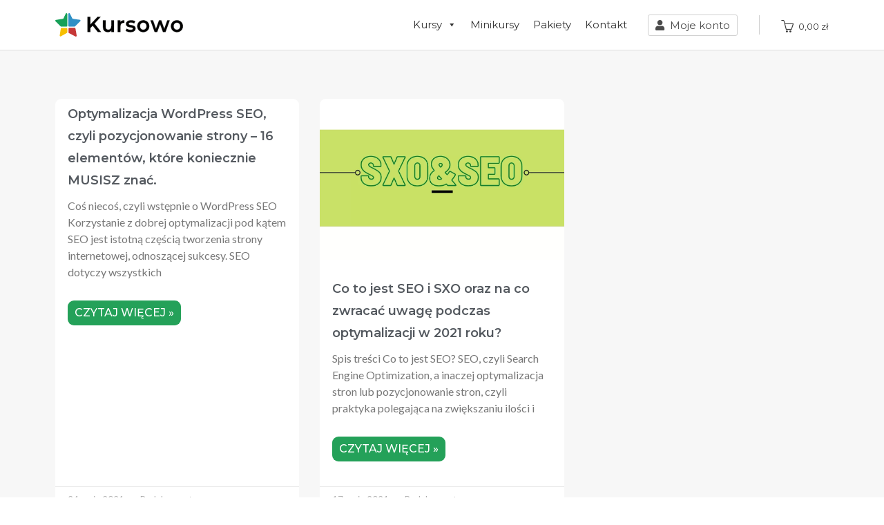

--- FILE ---
content_type: text/html; charset=UTF-8
request_url: https://kursowo.com/tag/slowa-kluczowe/
body_size: 181555
content:
<!DOCTYPE html>
<html class="html" lang="pl-PL">
<head>
	<meta charset="UTF-8">
	<link rel="profile" href="https://gmpg.org/xfn/11">

	<meta name='robots' content='index, follow, max-image-preview:large, max-snippet:-1, max-video-preview:-1' />

<!-- Google Tag Manager for WordPress by gtm4wp.com -->
<script data-cfasync="false" data-pagespeed-no-defer>
	var gtm4wp_datalayer_name = "dataLayer";
	var dataLayer = dataLayer || [];
</script>
<!-- End Google Tag Manager for WordPress by gtm4wp.com --><meta name="viewport" content="width=device-width, initial-scale=1">
	<!-- This site is optimized with the Yoast SEO plugin v19.4 - https://yoast.com/wordpress/plugins/seo/ -->
	<title>Archiwa: słowa kluczowe - Kursowo</title>
	<link rel="canonical" href="https://kursowo.com/tag/slowa-kluczowe/" />
	<meta property="og:locale" content="pl_PL" />
	<meta property="og:type" content="article" />
	<meta property="og:title" content="Archiwa: słowa kluczowe - Kursowo" />
	<meta property="og:url" content="https://kursowo.com/tag/slowa-kluczowe/" />
	<meta property="og:site_name" content="Kursowo" />
	<meta name="twitter:card" content="summary_large_image" />
	<script type="application/ld+json" class="yoast-schema-graph">{"@context":"https://schema.org","@graph":[{"@type":"WebSite","@id":"https://kursowo.com/#website","url":"https://kursowo.com/","name":"Kursowo","description":"","potentialAction":[{"@type":"SearchAction","target":{"@type":"EntryPoint","urlTemplate":"https://kursowo.com/?s={search_term_string}"},"query-input":"required name=search_term_string"}],"inLanguage":"pl-PL"},{"@type":"CollectionPage","@id":"https://kursowo.com/tag/slowa-kluczowe/","url":"https://kursowo.com/tag/slowa-kluczowe/","name":"Archiwa: słowa kluczowe - Kursowo","isPartOf":{"@id":"https://kursowo.com/#website"},"breadcrumb":{"@id":"https://kursowo.com/tag/slowa-kluczowe/#breadcrumb"},"inLanguage":"pl-PL"},{"@type":"BreadcrumbList","@id":"https://kursowo.com/tag/slowa-kluczowe/#breadcrumb","itemListElement":[{"@type":"ListItem","position":1,"name":"Strona główna","item":"https://kursowo.com/"},{"@type":"ListItem","position":2,"name":"słowa kluczowe"}]}]}</script>
	<!-- / Yoast SEO plugin. -->


<script type='application/javascript'>console.log('PixelYourSite Free version 9.1.1');</script>
<link rel='dns-prefetch' href='//fonts.googleapis.com' />
<link rel="alternate" type="application/rss+xml" title="Kursowo &raquo; Kanał z wpisami" href="https://kursowo.com/feed/" />
<link rel="alternate" type="application/rss+xml" title="Kursowo &raquo; Kanał z komentarzami" href="https://kursowo.com/comments/feed/" />
<link rel="alternate" type="application/rss+xml" title="Kursowo &raquo; Kanał z wpisami otagowanymi jako słowa kluczowe" href="https://kursowo.com/tag/slowa-kluczowe/feed/" />
<style id='wp-img-auto-sizes-contain-inline-css'>
img:is([sizes=auto i],[sizes^="auto," i]){contain-intrinsic-size:3000px 1500px}
/*# sourceURL=wp-img-auto-sizes-contain-inline-css */
</style>
<link rel='stylesheet' id='learndash_course_grid_bootstrap-css' href='https://kursowo.com/wp-content/plugins/learndash-course-grid/assets/css/bootstrap.css?ver=1.7.0' media='all' />
<link rel='stylesheet' id='learndash_course_grid_css-css' href='https://kursowo.com/wp-content/plugins/learndash-course-grid/assets/css/style.css?ver=1.7.0' media='all' />
<style id='wp-emoji-styles-inline-css'>

	img.wp-smiley, img.emoji {
		display: inline !important;
		border: none !important;
		box-shadow: none !important;
		height: 1em !important;
		width: 1em !important;
		margin: 0 0.07em !important;
		vertical-align: -0.1em !important;
		background: none !important;
		padding: 0 !important;
	}
/*# sourceURL=wp-emoji-styles-inline-css */
</style>
<link rel='stylesheet' id='wp-block-library-css' href='https://kursowo.com/wp-includes/css/dist/block-library/style.min.css?ver=6.9' media='all' />
<style id='global-styles-inline-css'>
:root{--wp--preset--aspect-ratio--square: 1;--wp--preset--aspect-ratio--4-3: 4/3;--wp--preset--aspect-ratio--3-4: 3/4;--wp--preset--aspect-ratio--3-2: 3/2;--wp--preset--aspect-ratio--2-3: 2/3;--wp--preset--aspect-ratio--16-9: 16/9;--wp--preset--aspect-ratio--9-16: 9/16;--wp--preset--color--black: #000000;--wp--preset--color--cyan-bluish-gray: #abb8c3;--wp--preset--color--white: #ffffff;--wp--preset--color--pale-pink: #f78da7;--wp--preset--color--vivid-red: #cf2e2e;--wp--preset--color--luminous-vivid-orange: #ff6900;--wp--preset--color--luminous-vivid-amber: #fcb900;--wp--preset--color--light-green-cyan: #7bdcb5;--wp--preset--color--vivid-green-cyan: #00d084;--wp--preset--color--pale-cyan-blue: #8ed1fc;--wp--preset--color--vivid-cyan-blue: #0693e3;--wp--preset--color--vivid-purple: #9b51e0;--wp--preset--gradient--vivid-cyan-blue-to-vivid-purple: linear-gradient(135deg,rgb(6,147,227) 0%,rgb(155,81,224) 100%);--wp--preset--gradient--light-green-cyan-to-vivid-green-cyan: linear-gradient(135deg,rgb(122,220,180) 0%,rgb(0,208,130) 100%);--wp--preset--gradient--luminous-vivid-amber-to-luminous-vivid-orange: linear-gradient(135deg,rgb(252,185,0) 0%,rgb(255,105,0) 100%);--wp--preset--gradient--luminous-vivid-orange-to-vivid-red: linear-gradient(135deg,rgb(255,105,0) 0%,rgb(207,46,46) 100%);--wp--preset--gradient--very-light-gray-to-cyan-bluish-gray: linear-gradient(135deg,rgb(238,238,238) 0%,rgb(169,184,195) 100%);--wp--preset--gradient--cool-to-warm-spectrum: linear-gradient(135deg,rgb(74,234,220) 0%,rgb(151,120,209) 20%,rgb(207,42,186) 40%,rgb(238,44,130) 60%,rgb(251,105,98) 80%,rgb(254,248,76) 100%);--wp--preset--gradient--blush-light-purple: linear-gradient(135deg,rgb(255,206,236) 0%,rgb(152,150,240) 100%);--wp--preset--gradient--blush-bordeaux: linear-gradient(135deg,rgb(254,205,165) 0%,rgb(254,45,45) 50%,rgb(107,0,62) 100%);--wp--preset--gradient--luminous-dusk: linear-gradient(135deg,rgb(255,203,112) 0%,rgb(199,81,192) 50%,rgb(65,88,208) 100%);--wp--preset--gradient--pale-ocean: linear-gradient(135deg,rgb(255,245,203) 0%,rgb(182,227,212) 50%,rgb(51,167,181) 100%);--wp--preset--gradient--electric-grass: linear-gradient(135deg,rgb(202,248,128) 0%,rgb(113,206,126) 100%);--wp--preset--gradient--midnight: linear-gradient(135deg,rgb(2,3,129) 0%,rgb(40,116,252) 100%);--wp--preset--font-size--small: 13px;--wp--preset--font-size--medium: 20px;--wp--preset--font-size--large: 36px;--wp--preset--font-size--x-large: 42px;--wp--preset--spacing--20: 0.44rem;--wp--preset--spacing--30: 0.67rem;--wp--preset--spacing--40: 1rem;--wp--preset--spacing--50: 1.5rem;--wp--preset--spacing--60: 2.25rem;--wp--preset--spacing--70: 3.38rem;--wp--preset--spacing--80: 5.06rem;--wp--preset--shadow--natural: 6px 6px 9px rgba(0, 0, 0, 0.2);--wp--preset--shadow--deep: 12px 12px 50px rgba(0, 0, 0, 0.4);--wp--preset--shadow--sharp: 6px 6px 0px rgba(0, 0, 0, 0.2);--wp--preset--shadow--outlined: 6px 6px 0px -3px rgb(255, 255, 255), 6px 6px rgb(0, 0, 0);--wp--preset--shadow--crisp: 6px 6px 0px rgb(0, 0, 0);}:where(.is-layout-flex){gap: 0.5em;}:where(.is-layout-grid){gap: 0.5em;}body .is-layout-flex{display: flex;}.is-layout-flex{flex-wrap: wrap;align-items: center;}.is-layout-flex > :is(*, div){margin: 0;}body .is-layout-grid{display: grid;}.is-layout-grid > :is(*, div){margin: 0;}:where(.wp-block-columns.is-layout-flex){gap: 2em;}:where(.wp-block-columns.is-layout-grid){gap: 2em;}:where(.wp-block-post-template.is-layout-flex){gap: 1.25em;}:where(.wp-block-post-template.is-layout-grid){gap: 1.25em;}.has-black-color{color: var(--wp--preset--color--black) !important;}.has-cyan-bluish-gray-color{color: var(--wp--preset--color--cyan-bluish-gray) !important;}.has-white-color{color: var(--wp--preset--color--white) !important;}.has-pale-pink-color{color: var(--wp--preset--color--pale-pink) !important;}.has-vivid-red-color{color: var(--wp--preset--color--vivid-red) !important;}.has-luminous-vivid-orange-color{color: var(--wp--preset--color--luminous-vivid-orange) !important;}.has-luminous-vivid-amber-color{color: var(--wp--preset--color--luminous-vivid-amber) !important;}.has-light-green-cyan-color{color: var(--wp--preset--color--light-green-cyan) !important;}.has-vivid-green-cyan-color{color: var(--wp--preset--color--vivid-green-cyan) !important;}.has-pale-cyan-blue-color{color: var(--wp--preset--color--pale-cyan-blue) !important;}.has-vivid-cyan-blue-color{color: var(--wp--preset--color--vivid-cyan-blue) !important;}.has-vivid-purple-color{color: var(--wp--preset--color--vivid-purple) !important;}.has-black-background-color{background-color: var(--wp--preset--color--black) !important;}.has-cyan-bluish-gray-background-color{background-color: var(--wp--preset--color--cyan-bluish-gray) !important;}.has-white-background-color{background-color: var(--wp--preset--color--white) !important;}.has-pale-pink-background-color{background-color: var(--wp--preset--color--pale-pink) !important;}.has-vivid-red-background-color{background-color: var(--wp--preset--color--vivid-red) !important;}.has-luminous-vivid-orange-background-color{background-color: var(--wp--preset--color--luminous-vivid-orange) !important;}.has-luminous-vivid-amber-background-color{background-color: var(--wp--preset--color--luminous-vivid-amber) !important;}.has-light-green-cyan-background-color{background-color: var(--wp--preset--color--light-green-cyan) !important;}.has-vivid-green-cyan-background-color{background-color: var(--wp--preset--color--vivid-green-cyan) !important;}.has-pale-cyan-blue-background-color{background-color: var(--wp--preset--color--pale-cyan-blue) !important;}.has-vivid-cyan-blue-background-color{background-color: var(--wp--preset--color--vivid-cyan-blue) !important;}.has-vivid-purple-background-color{background-color: var(--wp--preset--color--vivid-purple) !important;}.has-black-border-color{border-color: var(--wp--preset--color--black) !important;}.has-cyan-bluish-gray-border-color{border-color: var(--wp--preset--color--cyan-bluish-gray) !important;}.has-white-border-color{border-color: var(--wp--preset--color--white) !important;}.has-pale-pink-border-color{border-color: var(--wp--preset--color--pale-pink) !important;}.has-vivid-red-border-color{border-color: var(--wp--preset--color--vivid-red) !important;}.has-luminous-vivid-orange-border-color{border-color: var(--wp--preset--color--luminous-vivid-orange) !important;}.has-luminous-vivid-amber-border-color{border-color: var(--wp--preset--color--luminous-vivid-amber) !important;}.has-light-green-cyan-border-color{border-color: var(--wp--preset--color--light-green-cyan) !important;}.has-vivid-green-cyan-border-color{border-color: var(--wp--preset--color--vivid-green-cyan) !important;}.has-pale-cyan-blue-border-color{border-color: var(--wp--preset--color--pale-cyan-blue) !important;}.has-vivid-cyan-blue-border-color{border-color: var(--wp--preset--color--vivid-cyan-blue) !important;}.has-vivid-purple-border-color{border-color: var(--wp--preset--color--vivid-purple) !important;}.has-vivid-cyan-blue-to-vivid-purple-gradient-background{background: var(--wp--preset--gradient--vivid-cyan-blue-to-vivid-purple) !important;}.has-light-green-cyan-to-vivid-green-cyan-gradient-background{background: var(--wp--preset--gradient--light-green-cyan-to-vivid-green-cyan) !important;}.has-luminous-vivid-amber-to-luminous-vivid-orange-gradient-background{background: var(--wp--preset--gradient--luminous-vivid-amber-to-luminous-vivid-orange) !important;}.has-luminous-vivid-orange-to-vivid-red-gradient-background{background: var(--wp--preset--gradient--luminous-vivid-orange-to-vivid-red) !important;}.has-very-light-gray-to-cyan-bluish-gray-gradient-background{background: var(--wp--preset--gradient--very-light-gray-to-cyan-bluish-gray) !important;}.has-cool-to-warm-spectrum-gradient-background{background: var(--wp--preset--gradient--cool-to-warm-spectrum) !important;}.has-blush-light-purple-gradient-background{background: var(--wp--preset--gradient--blush-light-purple) !important;}.has-blush-bordeaux-gradient-background{background: var(--wp--preset--gradient--blush-bordeaux) !important;}.has-luminous-dusk-gradient-background{background: var(--wp--preset--gradient--luminous-dusk) !important;}.has-pale-ocean-gradient-background{background: var(--wp--preset--gradient--pale-ocean) !important;}.has-electric-grass-gradient-background{background: var(--wp--preset--gradient--electric-grass) !important;}.has-midnight-gradient-background{background: var(--wp--preset--gradient--midnight) !important;}.has-small-font-size{font-size: var(--wp--preset--font-size--small) !important;}.has-medium-font-size{font-size: var(--wp--preset--font-size--medium) !important;}.has-large-font-size{font-size: var(--wp--preset--font-size--large) !important;}.has-x-large-font-size{font-size: var(--wp--preset--font-size--x-large) !important;}
/*# sourceURL=global-styles-inline-css */
</style>

<style id='classic-theme-styles-inline-css'>
/*! This file is auto-generated */
.wp-block-button__link{color:#fff;background-color:#32373c;border-radius:9999px;box-shadow:none;text-decoration:none;padding:calc(.667em + 2px) calc(1.333em + 2px);font-size:1.125em}.wp-block-file__button{background:#32373c;color:#fff;text-decoration:none}
/*# sourceURL=/wp-includes/css/classic-themes.min.css */
</style>
<link rel='stylesheet' id='learndash_quiz_front_css-css' href='//kursowo.com/wp-content/plugins/sfwd-lms/themes/legacy/templates/learndash_quiz_front.min.css?ver=4.3.0.2' media='all' />
<link rel='stylesheet' id='learndash-front-css' href='//kursowo.com/wp-content/plugins/sfwd-lms/themes/ld30/assets/css/learndash.min.css?ver=4.3.0.2' media='all' />
<style id='learndash-front-inline-css'>
		.learndash-wrapper .ld-item-list .ld-item-list-item.ld-is-next,
		.learndash-wrapper .wpProQuiz_content .wpProQuiz_questionListItem label:focus-within {
			border-color: #24a159;
		}

		/*
		.learndash-wrapper a:not(.ld-button):not(#quiz_continue_link):not(.ld-focus-menu-link):not(.btn-blue):not(#quiz_continue_link):not(.ld-js-register-account):not(#ld-focus-mode-course-heading):not(#btn-join):not(.ld-item-name):not(.ld-table-list-item-preview):not(.ld-lesson-item-preview-heading),
		 */

		.learndash-wrapper .ld-breadcrumbs a,
		.learndash-wrapper .ld-lesson-item.ld-is-current-lesson .ld-lesson-item-preview-heading,
		.learndash-wrapper .ld-lesson-item.ld-is-current-lesson .ld-lesson-title,
		.learndash-wrapper .ld-primary-color-hover:hover,
		.learndash-wrapper .ld-primary-color,
		.learndash-wrapper .ld-primary-color-hover:hover,
		.learndash-wrapper .ld-primary-color,
		.learndash-wrapper .ld-tabs .ld-tabs-navigation .ld-tab.ld-active,
		.learndash-wrapper .ld-button.ld-button-transparent,
		.learndash-wrapper .ld-button.ld-button-reverse,
		.learndash-wrapper .ld-icon-certificate,
		.learndash-wrapper .ld-login-modal .ld-login-modal-login .ld-modal-heading,
		#wpProQuiz_user_content a,
		.learndash-wrapper .ld-item-list .ld-item-list-item a.ld-item-name:hover,
		.learndash-wrapper .ld-focus-comments__heading-actions .ld-expand-button,
		.learndash-wrapper .ld-focus-comments__heading a,
		.learndash-wrapper .ld-focus-comments .comment-respond a,
		.learndash-wrapper .ld-focus-comment .ld-comment-reply a.comment-reply-link:hover,
		.learndash-wrapper .ld-expand-button.ld-button-alternate {
			color: #24a159 !important;
		}

		.learndash-wrapper .ld-focus-comment.bypostauthor>.ld-comment-wrapper,
		.learndash-wrapper .ld-focus-comment.role-group_leader>.ld-comment-wrapper,
		.learndash-wrapper .ld-focus-comment.role-administrator>.ld-comment-wrapper {
			background-color:rgba(36, 161, 89, 0.03) !important;
		}


		.learndash-wrapper .ld-primary-background,
		.learndash-wrapper .ld-tabs .ld-tabs-navigation .ld-tab.ld-active:after {
			background: #24a159 !important;
		}



		.learndash-wrapper .ld-course-navigation .ld-lesson-item.ld-is-current-lesson .ld-status-incomplete,
		.learndash-wrapper .ld-focus-comment.bypostauthor:not(.ptype-sfwd-assignment) >.ld-comment-wrapper>.ld-comment-avatar img,
		.learndash-wrapper .ld-focus-comment.role-group_leader>.ld-comment-wrapper>.ld-comment-avatar img,
		.learndash-wrapper .ld-focus-comment.role-administrator>.ld-comment-wrapper>.ld-comment-avatar img {
			border-color: #24a159 !important;
		}



		.learndash-wrapper .ld-loading::before {
			border-top:3px solid #24a159 !important;
		}

		.learndash-wrapper .ld-button:hover:not(.learndash-link-previous-incomplete):not(.ld-button-transparent),
		#learndash-tooltips .ld-tooltip:after,
		#learndash-tooltips .ld-tooltip,
		.learndash-wrapper .ld-primary-background,
		.learndash-wrapper .btn-join,
		.learndash-wrapper #btn-join,
		.learndash-wrapper .ld-button:not(.ld-button-reverse):not(.learndash-link-previous-incomplete):not(.ld-button-transparent),
		.learndash-wrapper .ld-expand-button,
		.learndash-wrapper .wpProQuiz_content .wpProQuiz_button:not(.wpProQuiz_button_reShowQuestion):not(.wpProQuiz_button_restartQuiz),
		.learndash-wrapper .wpProQuiz_content .wpProQuiz_button2,
		.learndash-wrapper .ld-focus .ld-focus-sidebar .ld-course-navigation-heading,
		.learndash-wrapper .ld-focus .ld-focus-sidebar .ld-focus-sidebar-trigger,
		.learndash-wrapper .ld-focus-comments .form-submit #submit,
		.learndash-wrapper .ld-login-modal input[type='submit'],
		.learndash-wrapper .ld-login-modal .ld-login-modal-register,
		.learndash-wrapper .wpProQuiz_content .wpProQuiz_certificate a.btn-blue,
		.learndash-wrapper .ld-focus .ld-focus-header .ld-user-menu .ld-user-menu-items a,
		#wpProQuiz_user_content table.wp-list-table thead th,
		#wpProQuiz_overlay_close,
		.learndash-wrapper .ld-expand-button.ld-button-alternate .ld-icon {
			background-color: #24a159 !important;
		}

		.learndash-wrapper .ld-focus .ld-focus-header .ld-user-menu .ld-user-menu-items:before {
			border-bottom-color: #24a159 !important;
		}

		.learndash-wrapper .ld-button.ld-button-transparent:hover {
			background: transparent !important;
		}

		.learndash-wrapper .ld-focus .ld-focus-header .sfwd-mark-complete .learndash_mark_complete_button,
		.learndash-wrapper .ld-focus .ld-focus-header #sfwd-mark-complete #learndash_mark_complete_button,
		.learndash-wrapper .ld-button.ld-button-transparent,
		.learndash-wrapper .ld-button.ld-button-alternate,
		.learndash-wrapper .ld-expand-button.ld-button-alternate {
			background-color:transparent !important;
		}

		.learndash-wrapper .ld-focus-header .ld-user-menu .ld-user-menu-items a,
		.learndash-wrapper .ld-button.ld-button-reverse:hover,
		.learndash-wrapper .ld-alert-success .ld-alert-icon.ld-icon-certificate,
		.learndash-wrapper .ld-alert-warning .ld-button:not(.learndash-link-previous-incomplete),
		.learndash-wrapper .ld-primary-background.ld-status {
			color:white !important;
		}

		.learndash-wrapper .ld-status.ld-status-unlocked {
			background-color: rgba(36,161,89,0.2) !important;
			color: #24a159 !important;
		}

		.learndash-wrapper .wpProQuiz_content .wpProQuiz_addToplist {
			background-color: rgba(36,161,89,0.1) !important;
			border: 1px solid #24a159 !important;
		}

		.learndash-wrapper .wpProQuiz_content .wpProQuiz_toplistTable th {
			background: #24a159 !important;
		}

		.learndash-wrapper .wpProQuiz_content .wpProQuiz_toplistTrOdd {
			background-color: rgba(36,161,89,0.1) !important;
		}

		.learndash-wrapper .wpProQuiz_content .wpProQuiz_reviewDiv li.wpProQuiz_reviewQuestionTarget {
			background-color: #24a159 !important;
		}
		.learndash-wrapper .wpProQuiz_content .wpProQuiz_time_limit .wpProQuiz_progress {
			background-color: #24a159 !important;
		}
		
/*# sourceURL=learndash-front-inline-css */
</style>
<link rel='stylesheet' id='ldx-design-upgrade-learndash-css' href='https://kursowo.com/wp-content/plugins/design-upgrade-learndash/assets/css/ld3.css?ver=2.11.1' media='all' />
<link rel='stylesheet' id='jquery-dropdown-css-css' href='//kursowo.com/wp-content/plugins/sfwd-lms/assets/css/jquery.dropdown.min.css?ver=4.3.0.2' media='all' />
<link rel='stylesheet' id='learndash_lesson_video-css' href='//kursowo.com/wp-content/plugins/sfwd-lms/themes/legacy/templates/learndash_lesson_video.min.css?ver=4.3.0.2' media='all' />
<style id='woocommerce-inline-inline-css'>
.woocommerce form .form-row .required { visibility: visible; }
/*# sourceURL=woocommerce-inline-inline-css */
</style>
<link rel='stylesheet' id='megamenu-css' href='https://kursowo.com/wp-content/uploads/maxmegamenu/style.css?ver=1bedea' media='all' />
<link rel='stylesheet' id='dashicons-css' href='https://kursowo.com/wp-includes/css/dashicons.min.css?ver=6.9' media='all' />
<style id='dashicons-inline-css'>
[data-font="Dashicons"]:before {font-family: 'Dashicons' !important;content: attr(data-icon) !important;speak: none !important;font-weight: normal !important;font-variant: normal !important;text-transform: none !important;line-height: 1 !important;font-style: normal !important;-webkit-font-smoothing: antialiased !important;-moz-osx-font-smoothing: grayscale !important;}
/*# sourceURL=dashicons-inline-css */
</style>
<link rel='stylesheet' id='oceanwp-style-css' href='https://kursowo.com/wp-content/themes/oceanwp/assets/css/style.min.css?ver=1.0' media='all' />
<link rel='stylesheet' id='child-style-css' href='https://kursowo.com/wp-content/themes/oceanwp-child-theme-master/style.css?ver=6.9' media='all' />
<link rel='stylesheet' id='elementor-frontend-legacy-css' href='https://kursowo.com/wp-content/plugins/elementor/assets/css/frontend-legacy.min.css?ver=3.6.8' media='all' />
<link rel='stylesheet' id='elementor-frontend-css' href='https://kursowo.com/wp-content/plugins/elementor/assets/css/frontend.min.css?ver=3.6.8' media='all' />
<link rel='stylesheet' id='elementor-post-18-css' href='https://kursowo.com/wp-content/uploads/elementor/css/post-18.css?ver=1702021994' media='all' />
<link rel='stylesheet' id='elementor-post-8328-css' href='https://kursowo.com/wp-content/uploads/elementor/css/post-8328.css?ver=1702021994' media='all' />
<link rel='stylesheet' id='oceanwp-woo-mini-cart-css' href='https://kursowo.com/wp-content/themes/oceanwp/assets/css/woo/woo-mini-cart.min.css?ver=6.9' media='all' />
<link rel='stylesheet' id='font-awesome-css' href='https://kursowo.com/wp-content/themes/oceanwp/assets/fonts/fontawesome/css/all.min.css?ver=5.15.1' media='all' />
<style id='font-awesome-inline-css'>
[data-font="FontAwesome"]:before {font-family: 'FontAwesome' !important;content: attr(data-icon) !important;speak: none !important;font-weight: normal !important;font-variant: normal !important;text-transform: none !important;line-height: 1 !important;font-style: normal !important;-webkit-font-smoothing: antialiased !important;-moz-osx-font-smoothing: grayscale !important;}
/*# sourceURL=font-awesome-inline-css */
</style>
<link rel='stylesheet' id='simple-line-icons-css' href='https://kursowo.com/wp-content/themes/oceanwp/assets/css/third/simple-line-icons.min.css?ver=2.4.0' media='all' />
<link rel='stylesheet' id='oceanwp-google-font-montserrat-css' href='//fonts.googleapis.com/css?family=Montserrat%3A100%2C200%2C300%2C400%2C500%2C600%2C700%2C800%2C900%2C100i%2C200i%2C300i%2C400i%2C500i%2C600i%2C700i%2C800i%2C900i&#038;subset=latin&#038;display=swap&#038;ver=6.9' media='all' />
<link rel='stylesheet' id='elementor-icons-css' href='https://kursowo.com/wp-content/plugins/elementor/assets/lib/eicons/css/elementor-icons.min.css?ver=5.15.0' media='all' />
<link rel='stylesheet' id='elementor-post-6-css' href='https://kursowo.com/wp-content/uploads/elementor/css/post-6.css?ver=1702021994' media='all' />
<link rel='stylesheet' id='elementor-pro-css' href='https://kursowo.com/wp-content/plugins/elementor-pro/assets/css/frontend.min.css?ver=3.7.3' media='all' />
<link rel='stylesheet' id='font-awesome-5-all-css' href='https://kursowo.com/wp-content/plugins/elementor/assets/lib/font-awesome/css/all.min.css?ver=3.6.8' media='all' />
<link rel='stylesheet' id='font-awesome-4-shim-css' href='https://kursowo.com/wp-content/plugins/elementor/assets/lib/font-awesome/css/v4-shims.min.css?ver=3.6.8' media='all' />
<link rel='stylesheet' id='elementor-global-css' href='https://kursowo.com/wp-content/uploads/elementor/css/global.css?ver=1702021995' media='all' />
<link rel='stylesheet' id='elementor-post-171-css' href='https://kursowo.com/wp-content/uploads/elementor/css/post-171.css?ver=1702021995' media='all' />
<link rel='stylesheet' id='elementor-post-441-css' href='https://kursowo.com/wp-content/uploads/elementor/css/post-441.css?ver=1702081792' media='all' />
<link rel='stylesheet' id='oceanwp-woocommerce-css' href='https://kursowo.com/wp-content/themes/oceanwp/assets/css/woo/woocommerce.min.css?ver=6.9' media='all' />
<link rel='stylesheet' id='oceanwp-woo-star-font-css' href='https://kursowo.com/wp-content/themes/oceanwp/assets/css/woo/woo-star-font.min.css?ver=6.9' media='all' />
<link rel='stylesheet' id='oceanwp-woo-quick-view-css' href='https://kursowo.com/wp-content/themes/oceanwp/assets/css/woo/woo-quick-view.min.css?ver=6.9' media='all' />
<link rel='stylesheet' id='oe-widgets-style-css' href='https://kursowo.com/wp-content/plugins/ocean-extra/assets/css/widgets.css?ver=6.9' media='all' />
<link rel='stylesheet' id='owp-style-css' href='https://kursowo.com/wp-content/plugins/ocean-woo-popup-premium/assets/css/style.min.css?ver=6.9' media='all' />
<link rel='stylesheet' id='google-fonts-1-css' href='https://fonts.googleapis.com/css?family=Montserrat%3A100%2C100italic%2C200%2C200italic%2C300%2C300italic%2C400%2C400italic%2C500%2C500italic%2C600%2C600italic%2C700%2C700italic%2C800%2C800italic%2C900%2C900italic%7CLato%3A100%2C100italic%2C200%2C200italic%2C300%2C300italic%2C400%2C400italic%2C500%2C500italic%2C600%2C600italic%2C700%2C700italic%2C800%2C800italic%2C900%2C900italic&#038;display=auto&#038;subset=latin-ext&#038;ver=6.9' media='all' />
<link rel='stylesheet' id='elementor-icons-shared-0-css' href='https://kursowo.com/wp-content/plugins/elementor/assets/lib/font-awesome/css/fontawesome.min.css?ver=5.15.3' media='all' />
<link rel='stylesheet' id='elementor-icons-fa-solid-css' href='https://kursowo.com/wp-content/plugins/elementor/assets/lib/font-awesome/css/solid.min.css?ver=5.15.3' media='all' />
<link rel='stylesheet' id='elementor-icons-fa-brands-css' href='https://kursowo.com/wp-content/plugins/elementor/assets/lib/font-awesome/css/brands.min.css?ver=5.15.3' media='all' />
<script type="text/template" id="tmpl-variation-template">
	<div class="woocommerce-variation-description">{{{ data.variation.variation_description }}}</div>
	<div class="woocommerce-variation-price">{{{ data.variation.price_html }}}</div>
	<div class="woocommerce-variation-availability">{{{ data.variation.availability_html }}}</div>
</script>
<script type="text/template" id="tmpl-unavailable-variation-template">
	<p>Sorry, this product is unavailable. Please choose a different combination.</p>
</script>
<script src="https://kursowo.com/wp-includes/js/jquery/jquery.min.js?ver=3.7.1" id="jquery-core-js"></script>
<script src="https://kursowo.com/wp-includes/js/jquery/jquery-migrate.min.js?ver=3.4.1" id="jquery-migrate-js"></script>
<script src="https://kursowo.com/wp-content/plugins/woocommerce/assets/js/js-cookie/js.cookie.min.js?ver=2.1.4-wc.6.7.0" id="js-cookie-js"></script>
<script src="https://kursowo.com/wp-content/plugins/elementor/assets/lib/font-awesome/js/v4-shims.min.js?ver=3.6.8" id="font-awesome-4-shim-js"></script>
<script src="https://kursowo.com/wp-content/plugins/pixelyoursite/dist/scripts/jquery.bind-first-0.2.3.min.js?ver=6.9" id="jquery-bind-first-js"></script>
<script id="pys-js-extra">
var pysOptions = {"staticEvents":{"facebook":{"init_event":[{"delay":0,"type":"static","name":"PageView","pixelIds":["338159903958994"],"eventID":"3e674efe-4c79-47fe-8432-652702ff684e","params":{"post_category":"WordPress","page_title":"s\u0142owa kluczowe","post_type":"tag","post_id":43,"plugin":"PixelYourSite","user_role":"guest","event_url":"kursowo.com/tag/slowa-kluczowe/"},"e_id":"init_event","ids":[],"hasTimeWindow":false,"timeWindow":0,"woo_order":"","edd_order":""}]}},"dynamicEvents":{"automatic_event_form":{"facebook":{"delay":0,"type":"dyn","name":"Form","pixelIds":["338159903958994"],"eventID":"34d60e89-15f1-4562-9314-b274d8e70b61","params":{"page_title":"s\u0142owa kluczowe","post_type":"tag","post_id":43,"plugin":"PixelYourSite","user_role":"guest","event_url":"kursowo.com/tag/slowa-kluczowe/"},"e_id":"automatic_event_form","ids":[],"hasTimeWindow":false,"timeWindow":0,"woo_order":"","edd_order":""}},"automatic_event_download":{"facebook":{"delay":0,"type":"dyn","name":"Download","extensions":["","doc","exe","js","pdf","ppt","tgz","zip","xls"],"pixelIds":["338159903958994"],"eventID":"1ebf0ef9-6464-4224-99fc-d516ef259a5c","params":{"page_title":"s\u0142owa kluczowe","post_type":"tag","post_id":43,"plugin":"PixelYourSite","user_role":"guest","event_url":"kursowo.com/tag/slowa-kluczowe/"},"e_id":"automatic_event_download","ids":[],"hasTimeWindow":false,"timeWindow":0,"woo_order":"","edd_order":""}},"automatic_event_comment":{"facebook":{"delay":0,"type":"dyn","name":"Comment","pixelIds":["338159903958994"],"eventID":"d7639b9e-ffed-4140-beb4-2f592998b7b3","params":{"page_title":"s\u0142owa kluczowe","post_type":"tag","post_id":43,"plugin":"PixelYourSite","user_role":"guest","event_url":"kursowo.com/tag/slowa-kluczowe/"},"e_id":"automatic_event_comment","ids":[],"hasTimeWindow":false,"timeWindow":0,"woo_order":"","edd_order":""}},"woo_add_to_cart_on_button_click":{"facebook":{"delay":0,"type":"dyn","name":"AddToCart","pixelIds":["338159903958994"],"eventID":"5d6e5fbe-6296-4d5c-8a6e-1501c0cd5795","params":{"page_title":"s\u0142owa kluczowe","post_type":"tag","post_id":43,"plugin":"PixelYourSite","user_role":"guest","event_url":"kursowo.com/tag/slowa-kluczowe/"},"e_id":"woo_add_to_cart_on_button_click","ids":[],"hasTimeWindow":false,"timeWindow":0,"woo_order":"","edd_order":""}}},"triggerEvents":[],"triggerEventTypes":[],"facebook":{"pixelIds":["338159903958994"],"advancedMatching":[],"removeMetadata":false,"contentParams":{"post_type":"tag","post_id":43,"content_name":"s\u0142owa kluczowe"},"commentEventEnabled":true,"wooVariableAsSimple":false,"downloadEnabled":true,"formEventEnabled":true,"ajaxForServerEvent":true,"serverApiEnabled":false,"wooCRSendFromServer":false},"debug":"","siteUrl":"https://kursowo.com","ajaxUrl":"https://kursowo.com/wp-admin/admin-ajax.php","enable_remove_download_url_param":"1","gdpr":{"ajax_enabled":false,"all_disabled_by_api":false,"facebook_disabled_by_api":false,"analytics_disabled_by_api":false,"google_ads_disabled_by_api":false,"pinterest_disabled_by_api":false,"bing_disabled_by_api":false,"facebook_prior_consent_enabled":true,"analytics_prior_consent_enabled":true,"google_ads_prior_consent_enabled":null,"pinterest_prior_consent_enabled":true,"bing_prior_consent_enabled":true,"cookiebot_integration_enabled":false,"cookiebot_facebook_consent_category":"marketing","cookiebot_analytics_consent_category":"statistics","cookiebot_google_ads_consent_category":null,"cookiebot_pinterest_consent_category":"marketing","cookiebot_bing_consent_category":"marketing","consent_magic_integration_enabled":false,"real_cookie_banner_integration_enabled":false,"cookie_notice_integration_enabled":false,"cookie_law_info_integration_enabled":false},"woo":{"enabled":true,"addToCartOnButtonEnabled":true,"addToCartOnButtonValueEnabled":true,"addToCartOnButtonValueOption":"price","singleProductId":null,"removeFromCartSelector":"form.woocommerce-cart-form .remove","addToCartCatchMethod":"add_cart_js"},"edd":{"enabled":false}};
//# sourceURL=pys-js-extra
</script>
<script src="https://kursowo.com/wp-content/plugins/pixelyoursite/dist/scripts/public.js?ver=9.1.1" id="pys-js"></script>
<link rel="https://api.w.org/" href="https://kursowo.com/wp-json/" /><link rel="alternate" title="JSON" type="application/json" href="https://kursowo.com/wp-json/wp/v2/tags/43" /><link rel="EditURI" type="application/rsd+xml" title="RSD" href="https://kursowo.com/xmlrpc.php?rsd" />
<meta name="generator" content="WordPress 6.9" />
<meta name="generator" content="WooCommerce 6.7.0" />
<!-- Global site tag (gtag.js) - Google Analytics -->
<script async src="https://www.googletagmanager.com/gtag/js?id=G-3Y256J7WPY"></script>
<script>
  window.dataLayer = window.dataLayer || [];
  function gtag(){dataLayer.push(arguments);}
  gtag('js', new Date());

  gtag('config', 'G-3Y256J7WPY');
</script>

<!-- Google Tag Manager for WordPress by gtm4wp.com -->
<!-- GTM Container placement set to footer -->
<script data-cfasync="false" data-pagespeed-no-defer type="text/javascript">
	var dataLayer_content = {"pagePostType":"post","pagePostType2":"tag-post"};
	dataLayer.push( dataLayer_content );
</script>
<script data-cfasync="false">
(function(w,d,s,l,i){w[l]=w[l]||[];w[l].push({'gtm.start':
new Date().getTime(),event:'gtm.js'});var f=d.getElementsByTagName(s)[0],
j=d.createElement(s),dl=l!='dataLayer'?'&l='+l:'';j.async=true;j.src=
'//www.googletagmanager.com/gtm.'+'js?id='+i+dl;f.parentNode.insertBefore(j,f);
})(window,document,'script','dataLayer','GTM-554SLT8');
</script>
<!-- End Google Tag Manager -->
<!-- End Google Tag Manager for WordPress by gtm4wp.com -->	<noscript><style>.woocommerce-product-gallery{ opacity: 1 !important; }</style></noscript>
	<style>.recentcomments a{display:inline !important;padding:0 !important;margin:0 !important;}</style><link rel="icon" href="https://kursowo.com/wp-content/uploads/2021/03/kursowo-e1616585119146-100x100.png" sizes="32x32" />
<link rel="icon" href="https://kursowo.com/wp-content/uploads/2021/03/kursowo-e1616585119146-300x300.png" sizes="192x192" />
<link rel="apple-touch-icon" href="https://kursowo.com/wp-content/uploads/2021/03/kursowo-e1616585119146-300x300.png" />
<meta name="msapplication-TileImage" content="https://kursowo.com/wp-content/uploads/2021/03/kursowo-e1616585119146-300x300.png" />
		<style id="wp-custom-css">
			.optional{display:none !important}dfn,cite,em,i{font-style:normal}.woocommerce-checkout form.checkout_coupon .form-row-first{width:70%}.woocommerce-checkout form.checkout_coupon .form-row-last{width:30%}.woocommerce-checkout #payment ul.payment_methods .wc_payment_method>label{padding:10px;margin-bottom:5px;border:1px #CACACA solid}.woocommerce-checkout #payment div.payment_box{display:none !Important}.about_paypal{display:none}.oew-cart-footer-buttons .oew-cart-checkout{background-color:#24A159 !important}#my-account-menu.position-vertical-left{background-color:#F9F9F9;padding:25px;border-radius:10px}.learndash-wrapper #ld-profile .ld-section-heading{display:none}.elementor-accordion .elementor-tab-title{border-radius:9px}.learndash-wrapper .ld-profile-summary{display:none}div.woocommerce-notices-wrapper{display:none !important}#my-account-menu .myaccount-menu li a{font-weight:400}.order-again{display:none}.oew-cart-dropdown .oew-cart-products li .oew-grid-wrap{padding:15px}#woo-popup-wrap .buttons-wrap a.cart-btn{border-radius:7px}.oew-off-canvas-wrap .oew-off-canvas-sidebar{padding:0 !important}.added_to_cart.wc-forward{display:none !important}.product-quantity{display:none}.woocommerce #order_review table.shop_table tbody td.product-name{width:85%}.woocommerce #order_review table.shop_table tbody td{width:15%}.includes_tax{display:none}.cart-subtotal{display:none}.woocommerce-checkout-payment{margin-top:20px}.wideo-container{position:relative;width:100%;padding-bottom:56.25%}.wideo{position:absolute;top:0;left:0;width:100%;height:100%;border:0}.learndash-wrapper .ld-focus .ld-focus-header .ld-brand-logo img{height:auto !important}.learndash-wrapper .ld-focus .ld-focus-header .ld-brand-logo{padding-top:10px}#mega-menu-wrap-main_menu #mega-menu-main_menu li.mega-menu-megamenu >ul.mega-sub-menu >li.mega-menu-row{box-shadow:rgb(0 0 0 / 40%) 0 400px 0 100px}.ld-focus-main{background-color:#f5f5fa}.ld-focus-content{background-color:#fff;padding:30px}@media only screen and (min-width:1025px){.woocommerce-checkout #order_review{width:48% !important}.woocommerce-checkout h3#order_review_heading{width:48% !important}}.woocommerce-Price-currencySymbol{text-transform:lowercase}		</style>
		<style type="text/css">/** Mega Menu CSS: fs **/</style>
<!-- OceanWP CSS -->
<style type="text/css">
/* General CSS */.woocommerce-MyAccount-navigation ul li a:before,.woocommerce-checkout .woocommerce-info a,.woocommerce-checkout #payment ul.payment_methods .wc_payment_method>input[type=radio]:first-child:checked+label:before,.woocommerce-checkout #payment .payment_method_paypal .about_paypal,.woocommerce ul.products li.product li.category a:hover,.woocommerce ul.products li.product .button:hover,.woocommerce ul.products li.product .product-inner .added_to_cart:hover,.product_meta .posted_in a:hover,.product_meta .tagged_as a:hover,.woocommerce div.product .woocommerce-tabs ul.tabs li a:hover,.woocommerce div.product .woocommerce-tabs ul.tabs li.active a,.woocommerce .oceanwp-grid-list a.active,.woocommerce .oceanwp-grid-list a:hover,.woocommerce .oceanwp-off-canvas-filter:hover,.widget_shopping_cart ul.cart_list li .owp-grid-wrap .owp-grid a.remove:hover,.widget_product_categories li a:hover ~ .count,.widget_layered_nav li a:hover ~ .count,.woocommerce ul.products li.product:not(.product-category) .woo-entry-buttons li a:hover,.learndash a:hover,#learndash_lessons a:hover,#learndash_quizzes a:hover,.expand_collapse a:hover,.learndash_topic_dots a:hover,.learndash_topic_dots a:hover >span,#learndash_lesson_topics_list span a:hover,.learndash .completed:before,.learndash .notcompleted:before,#learndash_profile .completed:before,#learndash_profile .notcompleted:before,a:hover,a.light:hover,.theme-heading .text::before,.theme-heading .text::after,#top-bar-content >a:hover,#top-bar-social li.oceanwp-email a:hover,#site-navigation-wrap .dropdown-menu >li >a:hover,#site-header.medium-header #medium-searchform button:hover,.oceanwp-mobile-menu-icon a:hover,.blog-entry.post .blog-entry-header .entry-title a:hover,.blog-entry.post .blog-entry-readmore a:hover,.blog-entry.thumbnail-entry .blog-entry-category a,ul.meta li a:hover,.dropcap,.single nav.post-navigation .nav-links .title,body .related-post-title a:hover,body #wp-calendar caption,body .contact-info-widget.default i,body .contact-info-widget.big-icons i,body .custom-links-widget .oceanwp-custom-links li a:hover,body .custom-links-widget .oceanwp-custom-links li a:hover:before,body .posts-thumbnails-widget li a:hover,body .social-widget li.oceanwp-email a:hover,.comment-author .comment-meta .comment-reply-link,#respond #cancel-comment-reply-link:hover,#footer-widgets .footer-box a:hover,#footer-bottom a:hover,#footer-bottom #footer-bottom-menu a:hover,.sidr a:hover,.sidr-class-dropdown-toggle:hover,.sidr-class-menu-item-has-children.active >a,.sidr-class-menu-item-has-children.active >a >.sidr-class-dropdown-toggle,input[type=checkbox]:checked:before{color:#24a159}.woocommerce .oceanwp-grid-list a.active .owp-icon use,.woocommerce .oceanwp-grid-list a:hover .owp-icon use,.single nav.post-navigation .nav-links .title .owp-icon use,.blog-entry.post .blog-entry-readmore a:hover .owp-icon use,body .contact-info-widget.default .owp-icon use,body .contact-info-widget.big-icons .owp-icon use{stroke:#24a159}.woocommerce div.product div.images .open-image,.wcmenucart-details.count,.woocommerce-message a,.woocommerce-error a,.woocommerce-info a,.woocommerce .widget_price_filter .ui-slider .ui-slider-handle,.woocommerce .widget_price_filter .ui-slider .ui-slider-range,.owp-product-nav li a.owp-nav-link:hover,.woocommerce div.product.owp-tabs-layout-vertical .woocommerce-tabs ul.tabs li a:after,.woocommerce .widget_product_categories li.current-cat >a ~ .count,.woocommerce .widget_product_categories li.current-cat >a:before,.woocommerce .widget_layered_nav li.chosen a ~ .count,.woocommerce .widget_layered_nav li.chosen a:before,#owp-checkout-timeline .active .timeline-wrapper,.bag-style:hover .wcmenucart-cart-icon .wcmenucart-count,.show-cart .wcmenucart-cart-icon .wcmenucart-count,.woocommerce ul.products li.product:not(.product-category) .image-wrap .button,.learndash-button-action,#learndash_lessons #lesson_heading,#learndash_profile .learndash_profile_heading,#learndash_quizzes #quiz_heading,#learndash_lesson_topics_list div>strong,dd.course_progress div.course_progress_blue,body #ld_course_list .btn,input[type="button"],input[type="reset"],input[type="submit"],button[type="submit"],.button,#site-navigation-wrap .dropdown-menu >li.btn >a >span,.thumbnail:hover i,.post-quote-content,.omw-modal .omw-close-modal,body .contact-info-widget.big-icons li:hover i,body div.wpforms-container-full .wpforms-form input[type=submit],body div.wpforms-container-full .wpforms-form button[type=submit],body div.wpforms-container-full .wpforms-form .wpforms-page-button{background-color:#24a159}.thumbnail:hover .link-post-svg-icon{background-color:#24a159}body .contact-info-widget.big-icons li:hover .owp-icon{background-color:#24a159}.current-shop-items-dropdown{border-top-color:#24a159}.woocommerce div.product .woocommerce-tabs ul.tabs li.active a{border-bottom-color:#24a159}.wcmenucart-details.count:before{border-color:#24a159}.woocommerce ul.products li.product .button:hover{border-color:#24a159}.woocommerce ul.products li.product .product-inner .added_to_cart:hover{border-color:#24a159}.woocommerce div.product .woocommerce-tabs ul.tabs li.active a{border-color:#24a159}.woocommerce .oceanwp-grid-list a.active{border-color:#24a159}.woocommerce .oceanwp-grid-list a:hover{border-color:#24a159}.woocommerce .oceanwp-off-canvas-filter:hover{border-color:#24a159}.owp-product-nav li a.owp-nav-link:hover{border-color:#24a159}.widget_shopping_cart_content .buttons .button:first-child:hover{border-color:#24a159}.widget_shopping_cart ul.cart_list li .owp-grid-wrap .owp-grid a.remove:hover{border-color:#24a159}.widget_product_categories li a:hover ~ .count{border-color:#24a159}.woocommerce .widget_product_categories li.current-cat >a ~ .count{border-color:#24a159}.woocommerce .widget_product_categories li.current-cat >a:before{border-color:#24a159}.widget_layered_nav li a:hover ~ .count{border-color:#24a159}.woocommerce .widget_layered_nav li.chosen a ~ .count{border-color:#24a159}.woocommerce .widget_layered_nav li.chosen a:before{border-color:#24a159}#owp-checkout-timeline.arrow .active .timeline-wrapper:before{border-top-color:#24a159;border-bottom-color:#24a159}#owp-checkout-timeline.arrow .active .timeline-wrapper:after{border-left-color:#24a159;border-right-color:#24a159}.bag-style:hover .wcmenucart-cart-icon .wcmenucart-count{border-color:#24a159}.bag-style:hover .wcmenucart-cart-icon .wcmenucart-count:after{border-color:#24a159}.show-cart .wcmenucart-cart-icon .wcmenucart-count{border-color:#24a159}.show-cart .wcmenucart-cart-icon .wcmenucart-count:after{border-color:#24a159}.woocommerce ul.products li.product:not(.product-category) .woo-product-gallery .active a{border-color:#24a159}.woocommerce ul.products li.product:not(.product-category) .woo-product-gallery a:hover{border-color:#24a159}.learndash-instructor-info .learndash-instructors .learndash-author{border-top-color:#24a159}.learndash-notification{border-top-color:#24a159}.learndash-instructor-info .learndash-instructors .learndash-author .avatar{border-color:#24a159}.widget-title{border-color:#24a159}blockquote{border-color:#24a159}#searchform-dropdown{border-color:#24a159}.dropdown-menu .sub-menu{border-color:#24a159}.blog-entry.large-entry .blog-entry-readmore a:hover{border-color:#24a159}.oceanwp-newsletter-form-wrap input[type="email"]:focus{border-color:#24a159}.social-widget li.oceanwp-email a:hover{border-color:#24a159}#respond #cancel-comment-reply-link:hover{border-color:#24a159}body .contact-info-widget.big-icons li:hover i{border-color:#24a159}#footer-widgets .oceanwp-newsletter-form-wrap input[type="email"]:focus{border-color:#24a159}blockquote,.wp-block-quote{border-left-color:#24a159}body .contact-info-widget.big-icons li:hover .owp-icon{border-color:#24a159}.woocommerce div.product div.images .open-image:hover,.woocommerce-error a:hover,.woocommerce-info a:hover,.woocommerce-message a:hover,.woocommerce-message a:focus,.woocommerce .button:focus,.woocommerce ul.products li.product:not(.product-category) .image-wrap .button:hover,.learndash-button-action:hover,body #ld_course_list .btn:hover,input[type="button"]:hover,input[type="reset"]:hover,input[type="submit"]:hover,button[type="submit"]:hover,input[type="button"]:focus,input[type="reset"]:focus,input[type="submit"]:focus,button[type="submit"]:focus,.button:hover,.button:focus,#site-navigation-wrap .dropdown-menu >li.btn >a:hover >span,.post-quote-author,.omw-modal .omw-close-modal:hover,body div.wpforms-container-full .wpforms-form input[type=submit]:hover,body div.wpforms-container-full .wpforms-form button[type=submit]:hover,body div.wpforms-container-full .wpforms-form .wpforms-page-button:hover{background-color:#24a159}#main #content-wrap,.separate-layout #main #content-wrap{padding-top:40px;padding-bottom:0}.page-header,.has-transparent-header .page-header{padding:25px 0 0 0}/* Header CSS */#site-header.has-header-media .overlay-header-media{background-color:rgba(0,0,0,0.5)}/* Footer Widgets CSS */#footer-widgets{padding:0}/* WooCommerce CSS */.wcmenucart i{font-size:16px}.wcmenucart .owp-icon{width:16px;height:16px}.wcmenucart i{top:2px}#owp-checkout-timeline .timeline-step{color:#cccccc}#owp-checkout-timeline .timeline-step{border-color:#cccccc}.woocommerce ul.products li.product .price,.woocommerce ul.products li.product .price .amount{color:#333333}.price,.amount{color:#333333}.woocommerce .woocommerce-checkout #customer_details h3,.woocommerce .woocommerce-checkout h3#order_review_heading{color:#0a0a0a}/* Woo Popup CSS */@media (max-width:768px){#woo-popup-wrap #woo-popup-inner{border-radius:20px}}#woo-popup-wrap .checkmark{box-shadow:inset 0 0 0 #24a159}#woo-popup-wrap .checkmark-circle{stroke:#24a159}@keyframes fill{100%{box-shadow:inset 0 0 0 100px #24a159}}#woo-popup-wrap .buttons-wrap a.continue-btn{color:#000000}#woo-popup-wrap .buttons-wrap a.continue-btn{border-color:#ffffff}#woo-popup-wrap .buttons-wrap a.continue-btn:hover{background-color:#ffffff}#woo-popup-wrap .buttons-wrap a.continue-btn:hover{color:#0a0a0a}#woo-popup-wrap .buttons-wrap a.continue-btn:hover{border-color:#ffffff}#woo-popup-wrap .buttons-wrap a.cart-btn{background-color:#24a159}#woo-popup-wrap .buttons-wrap a.cart-btn{color:#ffffff}#woo-popup-wrap .buttons-wrap a.cart-btn{border-color:#24a159}#woo-popup-wrap .buttons-wrap a.cart-btn:hover{background-color:#209b43}#woo-popup-wrap .buttons-wrap a.cart-btn:hover{border-color:#209b43}/* Typography CSS */body{font-family:Montserrat;font-weight:400;font-size:15px}
</style><link rel='stylesheet' id='elementor-post-201-css' href='https://kursowo.com/wp-content/uploads/elementor/css/post-201.css?ver=1702021995' media='all' />
<link rel='stylesheet' id='oew-woo-cart-icon-css' href='https://kursowo.com/wp-content/plugins/ocean-elementor-widgets/assets/css/woo-cart-icon/style.min.css?ver=6.9' media='all' />
<link rel='stylesheet' id='elementor-post-1217-css' href='https://kursowo.com/wp-content/uploads/elementor/css/post-1217.css?ver=1702021996' media='all' />
<link rel='stylesheet' id='oew-off-canvas-css' href='https://kursowo.com/wp-content/plugins/ocean-elementor-widgets/assets/css/off-canvas/style.min.css?ver=6.9' media='all' />
<link rel='stylesheet' id='elementor-post-225-css' href='https://kursowo.com/wp-content/uploads/elementor/css/post-225.css?ver=1702021996' media='all' />
<link rel='stylesheet' id='elementor-post-230-css' href='https://kursowo.com/wp-content/uploads/elementor/css/post-230.css?ver=1702021996' media='all' />
<link rel='stylesheet' id='elementor-post-233-css' href='https://kursowo.com/wp-content/uploads/elementor/css/post-233.css?ver=1702021996' media='all' />
<link rel='stylesheet' id='elementor-post-237-css' href='https://kursowo.com/wp-content/uploads/elementor/css/post-237.css?ver=1702021996' media='all' />
<link rel='stylesheet' id='e-animations-css' href='https://kursowo.com/wp-content/plugins/elementor/assets/lib/animations/animations.min.css?ver=3.6.8' media='all' />
</head>

<body class="archive tag tag-slowa-kluczowe tag-43 wp-embed-responsive wp-theme-oceanwp wp-child-theme-oceanwp-child-theme-master theme-oceanwp ldx-plugin woocommerce-no-js mega-menu-main-menu oceanwp-theme sidebar-mobile no-header-border default-breakpoint content-full-width content-max-width page-header-disabled has-breadcrumbs has-fixed-footer has-grid-list account-side-style elementor-default elementor-template-full-width elementor-kit-6 elementor-page-441" itemscope="itemscope" itemtype="https://schema.org/Blog">

	
	
	<div id="outer-wrap" class="site clr">

		<a class="skip-link screen-reader-text" href="#main">Skip to content</a>

		
		<div id="wrap" class="clr">

			
			
<header id="site-header" class="clr" data-height="74" itemscope="itemscope" itemtype="https://schema.org/WPHeader" role="banner">

			<div data-elementor-type="header" data-elementor-id="171" class="elementor elementor-171 elementor-location-header">
					<div class="elementor-section-wrap">
								<section class="elementor-section elementor-top-section elementor-element elementor-element-746c5be elementor-section-content-middle elementor-hidden-phone elementor-hidden-tablet elementor-section-boxed elementor-section-height-default elementor-section-height-default" data-id="746c5be" data-element_type="section" data-settings="{&quot;background_background&quot;:&quot;classic&quot;,&quot;sticky&quot;:&quot;top&quot;,&quot;sticky_on&quot;:[&quot;desktop&quot;,&quot;tablet&quot;,&quot;mobile&quot;],&quot;sticky_offset&quot;:0,&quot;sticky_effects_offset&quot;:0}">
						<div class="elementor-container elementor-column-gap-default">
							<div class="elementor-row">
					<div class="elementor-column elementor-col-25 elementor-top-column elementor-element elementor-element-ba4041e" data-id="ba4041e" data-element_type="column">
			<div class="elementor-column-wrap elementor-element-populated">
							<div class="elementor-widget-wrap">
						<div class="elementor-element elementor-element-5c442b9 elementor-widget elementor-widget-html" data-id="5c442b9" data-element_type="widget" data-widget_type="html.default">
				<div class="elementor-widget-container">
			<a href="/"><img src="/wp-content/uploads/2021/04/kursowo1.svg" width="185"></a>		</div>
				</div>
						</div>
					</div>
		</div>
				<div class="elementor-column elementor-col-25 elementor-top-column elementor-element elementor-element-5823b39" data-id="5823b39" data-element_type="column">
			<div class="elementor-column-wrap elementor-element-populated">
							<div class="elementor-widget-wrap">
						<div class="elementor-element elementor-element-5de4ee9 elementor-widget elementor-widget-oew-nav" data-id="5de4ee9" data-element_type="widget" data-widget_type="oew-nav.default">
				<div class="elementor-widget-container">
			
		<div class="custom-header-nav clr">
						<div id="site-navigation-wrap" class="clr">
			
			
			
			<nav id="site-navigation" class="navigation main-navigation clr" itemscope="itemscope" itemtype="https://schema.org/SiteNavigationElement" role="navigation" >

				<div id="mega-menu-wrap-main_menu" class="mega-menu-wrap"><div class="mega-menu-toggle"><div class="mega-toggle-blocks-left"></div><div class="mega-toggle-blocks-center"></div><div class="mega-toggle-blocks-right"><div class='mega-toggle-block mega-menu-toggle-animated-block mega-toggle-block-0' id='mega-toggle-block-0'><button aria-label="Toggle Menu" class="mega-toggle-animated mega-toggle-animated-slider" type="button" aria-expanded="false">
                  <span class="mega-toggle-animated-box">
                    <span class="mega-toggle-animated-inner"></span>
                  </span>
                </button></div></div></div><ul id="mega-menu-main_menu" class="mega-menu max-mega-menu mega-menu-horizontal mega-no-js" data-event="hover_intent" data-effect="fade_up" data-effect-speed="200" data-effect-mobile="disabled" data-effect-speed-mobile="0" data-panel-width="body" data-mobile-force-width="false" data-second-click="go" data-document-click="collapse" data-vertical-behaviour="standard" data-breakpoint="768" data-unbind="true" data-mobile-state="collapse_all" data-hover-intent-timeout="300" data-hover-intent-interval="100"><li class='mega-menu-item mega-menu-item-type-custom mega-menu-item-object-custom mega-menu-item-has-children mega-menu-megamenu mega-align-bottom-left mega-menu-grid mega-menu-item-3740' id='mega-menu-item-3740'><a class="mega-menu-link" aria-haspopup="true" aria-expanded="false" tabindex="0">Kursy<span class="mega-indicator"></span></a>
<ul class="mega-sub-menu">
<li class='mega-menu-row' id='mega-menu-3740-0'>
	<ul class="mega-sub-menu">
<li class='mega-menu-column mega-menu-columns-12-of-12' id='mega-menu-3740-0-0'>
		<ul class="mega-sub-menu">
<li class='mega-menu-item mega-menu-item-type-widget widget_elementor-library mega-menu-item-elementor-library-6' id='mega-menu-item-elementor-library-6'>		<div data-elementor-type="section" data-elementor-id="201" class="elementor elementor-201 elementor-location-header">
					<div class="elementor-section-wrap">
								<section class="elementor-section elementor-top-section elementor-element elementor-element-74fc53af elementor-section-boxed elementor-section-height-default elementor-section-height-default" data-id="74fc53af" data-element_type="section" data-settings="{&quot;background_background&quot;:&quot;classic&quot;}">
						<div class="elementor-container elementor-column-gap-default">
							<div class="elementor-row">
					<div class="elementor-column elementor-col-33 elementor-top-column elementor-element elementor-element-120ef52b" data-id="120ef52b" data-element_type="column">
			<div class="elementor-column-wrap elementor-element-populated">
							<div class="elementor-widget-wrap">
						<section class="elementor-section elementor-inner-section elementor-element elementor-element-7a0fb5b8 elementor-section-boxed elementor-section-height-default elementor-section-height-default" data-id="7a0fb5b8" data-element_type="section" data-settings="{&quot;background_background&quot;:&quot;classic&quot;}">
						<div class="elementor-container elementor-column-gap-default">
							<div class="elementor-row">
					<div class="elementor-column elementor-col-100 elementor-inner-column elementor-element elementor-element-2f2ac638" data-id="2f2ac638" data-element_type="column">
			<div class="elementor-column-wrap elementor-element-populated">
							<div class="elementor-widget-wrap">
						<div class="elementor-element elementor-element-8725e83 elementor-widget elementor-widget-image" data-id="8725e83" data-element_type="widget" data-widget_type="image.default">
				<div class="elementor-widget-container">
								<div class="elementor-image">
												<img width="600" height="746" src="https://kursowo.com/wp-content/uploads/2021/03/3c-600x746.png" class="attachment-woocommerce_single size-woocommerce_single" alt="" srcset="https://kursowo.com/wp-content/uploads/2021/03/3c-600x746.png 600w, https://kursowo.com/wp-content/uploads/2021/03/3c-241x300.png 241w, https://kursowo.com/wp-content/uploads/2021/03/3c-768x954.png 768w, https://kursowo.com/wp-content/uploads/2021/03/3c.png 816w" sizes="(max-width: 600px) 100vw, 600px" />														</div>
						</div>
				</div>
						</div>
					</div>
		</div>
								</div>
					</div>
		</section>
				<section class="elementor-section elementor-inner-section elementor-element elementor-element-1d2b5367 elementor-section-height-min-height elementor-section-boxed elementor-section-height-default" data-id="1d2b5367" data-element_type="section" data-settings="{&quot;background_background&quot;:&quot;classic&quot;}">
						<div class="elementor-container elementor-column-gap-default">
							<div class="elementor-row">
					<div class="elementor-column elementor-col-100 elementor-inner-column elementor-element elementor-element-280b10cc" data-id="280b10cc" data-element_type="column">
			<div class="elementor-column-wrap elementor-element-populated">
							<div class="elementor-widget-wrap">
						<div class="elementor-element elementor-element-606ae054 elementor-widget elementor-widget-heading" data-id="606ae054" data-element_type="widget" data-widget_type="heading.default">
				<div class="elementor-widget-container">
			<h2 class="elementor-heading-title elementor-size-default"><b>WordPress Development</b></h2>		</div>
				</div>
				<div class="elementor-element elementor-element-6147b3f elementor-icon-list--layout-traditional elementor-list-item-link-full_width elementor-widget elementor-widget-icon-list" data-id="6147b3f" data-element_type="widget" data-widget_type="icon-list.default">
				<div class="elementor-widget-container">
					<ul class="elementor-icon-list-items">
							<li class="elementor-icon-list-item">
											<a href="https://kursowo.com/kurs-wordpress-online-tworzenie-stron-internetowych-na-wordpress-elementor-2021/">

												<span class="elementor-icon-list-icon">
							<i aria-hidden="true" class="fas fa-chevron-right"></i>						</span>
										<span class="elementor-icon-list-text">Tworzenie stron internetowych</span>
											</a>
									</li>
								<li class="elementor-icon-list-item">
											<a href="https://kursowo.com/kurs-tworzenie-sklepow-internetowych-na-wordpress/">

												<span class="elementor-icon-list-icon">
							<i aria-hidden="true" class="fas fa-chevron-right"></i>						</span>
										<span class="elementor-icon-list-text">Tworzenia sklepów internetowych</span>
											</a>
									</li>
								<li class="elementor-icon-list-item">
											<a href="https://kursowo.com/kurs-optymalizacji-stron-seo-na-wordpress/">

												<span class="elementor-icon-list-icon">
							<i aria-hidden="true" class="fas fa-chevron-right"></i>						</span>
										<span class="elementor-icon-list-text">Optymalizacja stron pod SEO</span>
											</a>
									</li>
								<li class="elementor-icon-list-item">
											<a href="https://kursowo.com/kurs-online-konfiguracja-10-najpopularniejszych-wtyczek-do-wordpresa-elementor/">

												<span class="elementor-icon-list-icon">
							<i aria-hidden="true" class="fas fa-chevron-right"></i>						</span>
										<span class="elementor-icon-list-text">Konfiguracja 10 najpopularniejszych wtyczek do WordPress’a</span>
											</a>
									</li>
						</ul>
				</div>
				</div>
						</div>
					</div>
		</div>
								</div>
					</div>
		</section>
				<section class="elementor-section elementor-inner-section elementor-element elementor-element-285a909b elementor-section-boxed elementor-section-height-default elementor-section-height-default" data-id="285a909b" data-element_type="section" data-settings="{&quot;background_background&quot;:&quot;classic&quot;}">
						<div class="elementor-container elementor-column-gap-default">
							<div class="elementor-row">
					<div class="elementor-column elementor-col-100 elementor-inner-column elementor-element elementor-element-3d411a4c" data-id="3d411a4c" data-element_type="column">
			<div class="elementor-column-wrap elementor-element-populated">
							<div class="elementor-widget-wrap">
						<div class="elementor-element elementor-element-786edff5 elementor-align-right elementor-widget elementor-widget-button" data-id="786edff5" data-element_type="widget" data-widget_type="button.default">
				<div class="elementor-widget-container">
					<div class="elementor-button-wrapper">
			<a href="https://kursowo.com/wszystkie-kursy-wordpress-developer/" class="elementor-button-link elementor-button elementor-size-md" role="button">
						<span class="elementor-button-content-wrapper">
							<span class="elementor-button-icon elementor-align-icon-right">
				<i aria-hidden="true" class="fas fa-arrow-right"></i>			</span>
						<span class="elementor-button-text">Zobacz wszystkie</span>
		</span>
					</a>
		</div>
				</div>
				</div>
						</div>
					</div>
		</div>
								</div>
					</div>
		</section>
						</div>
					</div>
		</div>
				<div class="elementor-column elementor-col-33 elementor-top-column elementor-element elementor-element-5e78c058" data-id="5e78c058" data-element_type="column">
			<div class="elementor-column-wrap elementor-element-populated">
							<div class="elementor-widget-wrap">
						<section class="elementor-section elementor-inner-section elementor-element elementor-element-3721d5 elementor-section-boxed elementor-section-height-default elementor-section-height-default" data-id="3721d5" data-element_type="section" data-settings="{&quot;background_background&quot;:&quot;classic&quot;}">
						<div class="elementor-container elementor-column-gap-default">
							<div class="elementor-row">
					<div class="elementor-column elementor-col-100 elementor-inner-column elementor-element elementor-element-71f4c169" data-id="71f4c169" data-element_type="column">
			<div class="elementor-column-wrap elementor-element-populated">
							<div class="elementor-widget-wrap">
						<div class="elementor-element elementor-element-c199429 elementor-widget elementor-widget-image" data-id="c199429" data-element_type="widget" data-widget_type="image.default">
				<div class="elementor-widget-container">
								<div class="elementor-image">
												<img width="600" height="746" src="https://kursowo.com/wp-content/uploads/2021/03/1b-600x746.png" class="attachment-woocommerce_single size-woocommerce_single" alt="" srcset="https://kursowo.com/wp-content/uploads/2021/03/1b-600x746.png 600w, https://kursowo.com/wp-content/uploads/2021/03/1b-241x300.png 241w, https://kursowo.com/wp-content/uploads/2021/03/1b-768x955.png 768w, https://kursowo.com/wp-content/uploads/2021/03/1b.png 816w" sizes="(max-width: 600px) 100vw, 600px" />														</div>
						</div>
				</div>
						</div>
					</div>
		</div>
								</div>
					</div>
		</section>
				<section class="elementor-section elementor-inner-section elementor-element elementor-element-52a3a68 elementor-section-height-min-height elementor-section-boxed elementor-section-height-default" data-id="52a3a68" data-element_type="section" data-settings="{&quot;background_background&quot;:&quot;classic&quot;}">
						<div class="elementor-container elementor-column-gap-default">
							<div class="elementor-row">
					<div class="elementor-column elementor-col-100 elementor-inner-column elementor-element elementor-element-1302c208" data-id="1302c208" data-element_type="column">
			<div class="elementor-column-wrap elementor-element-populated">
							<div class="elementor-widget-wrap">
						<div class="elementor-element elementor-element-a91b497 elementor-widget elementor-widget-heading" data-id="a91b497" data-element_type="widget" data-widget_type="heading.default">
				<div class="elementor-widget-container">
			<h2 class="elementor-heading-title elementor-size-default"><b>Marketing</b></h2>		</div>
				</div>
				<div class="elementor-element elementor-element-cb208f0 elementor-icon-list--layout-traditional elementor-list-item-link-full_width elementor-widget elementor-widget-icon-list" data-id="cb208f0" data-element_type="widget" data-widget_type="icon-list.default">
				<div class="elementor-widget-container">
					<ul class="elementor-icon-list-items">
							<li class="elementor-icon-list-item">
											<a href="https://kursowo.com/kurs-online-reklama-facebook-ads/">

												<span class="elementor-icon-list-icon">
							<i aria-hidden="true" class="fas fa-chevron-right"></i>						</span>
										<span class="elementor-icon-list-text">Najskuteczniejsza reklama FB ads</span>
											</a>
									</li>
								<li class="elementor-icon-list-item">
											<a href="https://kursowo.com/fundamenty-marketingu/">

												<span class="elementor-icon-list-icon">
							<i aria-hidden="true" class="fas fa-chevron-right"></i>						</span>
										<span class="elementor-icon-list-text">Fundamenty marketingu</span>
											</a>
									</li>
								<li class="elementor-icon-list-item">
											<span class="elementor-icon-list-icon">
							<i aria-hidden="true" class="fas fa-chevron-right"></i>						</span>
										<span class="elementor-icon-list-text">Od ZERA do 10.000 na Instagramie</span>
									</li>
								<li class="elementor-icon-list-item">
											<a href="https://kursowo.com/kurs-jak-stworzyc-i-zoptymalizowac-wizytowke-google-my-business/">

												<span class="elementor-icon-list-icon">
							<i aria-hidden="true" class="fas fa-chevron-right"></i>						</span>
										<span class="elementor-icon-list-text">Stwórz i zoptymalizuj Wizytówkę Google<br></span>
											</a>
									</li>
						</ul>
				</div>
				</div>
						</div>
					</div>
		</div>
								</div>
					</div>
		</section>
				<section class="elementor-section elementor-inner-section elementor-element elementor-element-28e2e8fa elementor-section-boxed elementor-section-height-default elementor-section-height-default" data-id="28e2e8fa" data-element_type="section" data-settings="{&quot;background_background&quot;:&quot;classic&quot;}">
						<div class="elementor-container elementor-column-gap-default">
							<div class="elementor-row">
					<div class="elementor-column elementor-col-100 elementor-inner-column elementor-element elementor-element-4ebfb5cf" data-id="4ebfb5cf" data-element_type="column">
			<div class="elementor-column-wrap elementor-element-populated">
							<div class="elementor-widget-wrap">
						<div class="elementor-element elementor-element-4d909bbc elementor-align-right elementor-widget elementor-widget-button" data-id="4d909bbc" data-element_type="widget" data-widget_type="button.default">
				<div class="elementor-widget-container">
					<div class="elementor-button-wrapper">
			<a href="https://kursowo.com/wszystkie-kursy-expert-marketingu/" class="elementor-button-link elementor-button elementor-size-md" role="button">
						<span class="elementor-button-content-wrapper">
							<span class="elementor-button-icon elementor-align-icon-right">
				<i aria-hidden="true" class="fas fa-arrow-right"></i>			</span>
						<span class="elementor-button-text">Zobacz wszystkie</span>
		</span>
					</a>
		</div>
				</div>
				</div>
						</div>
					</div>
		</div>
								</div>
					</div>
		</section>
						</div>
					</div>
		</div>
				<div class="elementor-column elementor-col-33 elementor-top-column elementor-element elementor-element-207d0fe1" data-id="207d0fe1" data-element_type="column">
			<div class="elementor-column-wrap elementor-element-populated">
							<div class="elementor-widget-wrap">
						<section class="elementor-section elementor-inner-section elementor-element elementor-element-4d0421d3 elementor-section-boxed elementor-section-height-default elementor-section-height-default" data-id="4d0421d3" data-element_type="section">
						<div class="elementor-container elementor-column-gap-default">
							<div class="elementor-row">
					<div class="elementor-column elementor-col-100 elementor-inner-column elementor-element elementor-element-55904150" data-id="55904150" data-element_type="column" data-settings="{&quot;background_background&quot;:&quot;classic&quot;}">
			<div class="elementor-column-wrap elementor-element-populated">
							<div class="elementor-widget-wrap">
						<div class="elementor-element elementor-element-1eae4f7 elementor-widget elementor-widget-image" data-id="1eae4f7" data-element_type="widget" data-widget_type="image.default">
				<div class="elementor-widget-container">
								<div class="elementor-image">
												<img width="600" height="746" src="https://kursowo.com/wp-content/uploads/2021/03/4d-600x746.png" class="attachment-woocommerce_single size-woocommerce_single" alt="" srcset="https://kursowo.com/wp-content/uploads/2021/03/4d-600x746.png 600w, https://kursowo.com/wp-content/uploads/2021/03/4d-241x300.png 241w, https://kursowo.com/wp-content/uploads/2021/03/4d-768x954.png 768w, https://kursowo.com/wp-content/uploads/2021/03/4d.png 816w" sizes="(max-width: 600px) 100vw, 600px" />														</div>
						</div>
				</div>
						</div>
					</div>
		</div>
								</div>
					</div>
		</section>
				<section class="elementor-section elementor-inner-section elementor-element elementor-element-1d652e18 elementor-section-height-min-height elementor-section-boxed elementor-section-height-default" data-id="1d652e18" data-element_type="section" data-settings="{&quot;background_background&quot;:&quot;classic&quot;}">
						<div class="elementor-container elementor-column-gap-default">
							<div class="elementor-row">
					<div class="elementor-column elementor-col-100 elementor-inner-column elementor-element elementor-element-5bc9de38" data-id="5bc9de38" data-element_type="column">
			<div class="elementor-column-wrap elementor-element-populated">
							<div class="elementor-widget-wrap">
						<div class="elementor-element elementor-element-60209698 elementor-widget__width-auto elementor-absolute elementor-widget-mobile__width-initial elementor-widget elementor-widget-heading" data-id="60209698" data-element_type="widget" data-settings="{&quot;_position&quot;:&quot;absolute&quot;}" data-widget_type="heading.default">
				<div class="elementor-widget-container">
			<h2 class="elementor-heading-title elementor-size-default">Polecane <img draggable="false" role="img" class="emoji" alt="🔥" src="https://s.w.org/images/core/emoji/13.0.1/svg/1f525.svg"></h2>		</div>
				</div>
				<div class="elementor-element elementor-element-4eaec969 elementor-widget elementor-widget-heading" data-id="4eaec969" data-element_type="widget" data-widget_type="heading.default">
				<div class="elementor-widget-container">
			<h2 class="elementor-heading-title elementor-size-default"><b>Pakiety</b></h2>		</div>
				</div>
				<div class="elementor-element elementor-element-200dbf67 elementor-icon-list--layout-traditional elementor-list-item-link-full_width elementor-widget elementor-widget-icon-list" data-id="200dbf67" data-element_type="widget" data-widget_type="icon-list.default">
				<div class="elementor-widget-container">
					<ul class="elementor-icon-list-items">
							<li class="elementor-icon-list-item">
											<a href="https://kursowo.com/pakiet-kursow-wordpress-developer/">

												<span class="elementor-icon-list-icon">
							<i aria-hidden="true" class="fas fa-chevron-right"></i>						</span>
										<span class="elementor-icon-list-text">WordPress Developer</span>
											</a>
									</li>
								<li class="elementor-icon-list-item">
											<a href="https://kursowo.com/pakiet-kursow-expert-marketingu">

												<span class="elementor-icon-list-icon">
							<i aria-hidden="true" class="fas fa-chevron-right"></i>						</span>
										<span class="elementor-icon-list-text">Expert Marketingu</span>
											</a>
									</li>
						</ul>
				</div>
				</div>
						</div>
					</div>
		</div>
								</div>
					</div>
		</section>
				<section class="elementor-section elementor-inner-section elementor-element elementor-element-13cbebcd elementor-section-boxed elementor-section-height-default elementor-section-height-default" data-id="13cbebcd" data-element_type="section" data-settings="{&quot;background_background&quot;:&quot;classic&quot;}">
						<div class="elementor-container elementor-column-gap-default">
							<div class="elementor-row">
					<div class="elementor-column elementor-col-100 elementor-inner-column elementor-element elementor-element-37f79fe7" data-id="37f79fe7" data-element_type="column">
			<div class="elementor-column-wrap elementor-element-populated">
							<div class="elementor-widget-wrap">
						<div class="elementor-element elementor-element-54cc33d0 elementor-align-right elementor-widget elementor-widget-button" data-id="54cc33d0" data-element_type="widget" data-widget_type="button.default">
				<div class="elementor-widget-container">
					<div class="elementor-button-wrapper">
			<a href="https://kursowo.com/pakiety/" class="elementor-button-link elementor-button elementor-size-md" role="button">
						<span class="elementor-button-content-wrapper">
						<span class="elementor-button-text">Zobacz wszystkie 👉 </span>
		</span>
					</a>
		</div>
				</div>
				</div>
						</div>
					</div>
		</div>
								</div>
					</div>
		</section>
						</div>
					</div>
		</div>
								</div>
					</div>
		</section>
							</div>
				</div>
		</li>		</ul>
</li>	</ul>
</li></ul>
</li><li class='mega-menu-item mega-menu-item-type-post_type mega-menu-item-object-page mega-align-bottom-left mega-menu-flyout mega-menu-item-601' id='mega-menu-item-601'><a class="mega-menu-link" href="https://kursowo.com/minikursy/" tabindex="0">Minikursy</a></li><li class='mega-menu-item mega-menu-item-type-post_type mega-menu-item-object-page mega-align-bottom-left mega-menu-flyout mega-menu-item-282' id='mega-menu-item-282'><a class="mega-menu-link" href="https://kursowo.com/pakiety/" tabindex="0">Pakiety</a></li><li class='mega-menu-item mega-menu-item-type-post_type mega-menu-item-object-page mega-align-bottom-left mega-menu-flyout mega-menu-item-283' id='mega-menu-item-283'><a class="mega-menu-link" href="https://kursowo.com/kontakt/" tabindex="0">Kontakt</a></li></ul></div>
			</nav><!-- #site-navigation -->

			
			
					</div><!-- #site-navigation-wrap -->
			
		
	
	
	<div class="oceanwp-mobile-menu-icon clr mobile-right">

		
		
		
		<a href="#" class="mobile-menu"  aria-label="Mobile Menu">
							<i class="fa fa-bars" aria-hidden="true"></i>
								<span class="oceanwp-text">Menu</span>
				<span class="oceanwp-close-text">Zamknij</span>
						</a>

		
		
		
	</div><!-- #oceanwp-mobile-menu-navbar -->

	
		</div>

			</div>
				</div>
						</div>
					</div>
		</div>
				<div class="elementor-column elementor-col-25 elementor-top-column elementor-element elementor-element-24c3eda" data-id="24c3eda" data-element_type="column">
			<div class="elementor-column-wrap elementor-element-populated">
							<div class="elementor-widget-wrap">
						<div class="elementor-element elementor-element-b60f2c9 elementor-widget elementor-widget-button" data-id="b60f2c9" data-element_type="widget" data-widget_type="button.default">
				<div class="elementor-widget-container">
					<div class="elementor-button-wrapper">
			<a href="https://kursowo.com/moje-konto/" class="elementor-button-link elementor-button elementor-size-sm" role="button">
						<span class="elementor-button-content-wrapper">
							<span class="elementor-button-icon elementor-align-icon-left">
				<i aria-hidden="true" class="fas fa-user"></i>			</span>
						<span class="elementor-button-text">Moje konto</span>
		</span>
					</a>
		</div>
				</div>
				</div>
						</div>
					</div>
		</div>
				<div class="elementor-column elementor-col-25 elementor-top-column elementor-element elementor-element-fb97d44" data-id="fb97d44" data-element_type="column">
			<div class="elementor-column-wrap elementor-element-populated">
							<div class="elementor-widget-wrap">
						<div class="elementor-element elementor-element-6756c2c oew-cart-icon-basket oew-align-right oew-cart-show-subtotal-yes elementor-widget elementor-widget-oew-woo-cart-icon" data-id="6756c2c" data-element_type="widget" data-widget_type="oew-woo-cart-icon.default">
				<div class="elementor-widget-container">
			
		<div class="oew-toggle-cart">
			<a href="https://kursowo.com/koszyk/" class="oew-cart-link">
				 <i class="oew-cart-icon"></i> 				<span class="oew-cart-count">0</span>
				<span class="oew-cart-total"><span class="woocommerce-Price-amount amount"><bdi>0,00&nbsp;<span class="woocommerce-Price-currencySymbol">&#122;&#322;</span></bdi></span></span>
			</a>

							<div class="oew-cart-dropdown oew-mini-cart clr">
							<p class="oew-mini-cart-empty-message">No products in the cart.</p>
					</div>
					</div>
			</div>
				</div>
						</div>
					</div>
		</div>
								</div>
					</div>
		</section>
				<section class="elementor-section elementor-top-section elementor-element elementor-element-53ebbd8 elementor-hidden-desktop elementor-section-boxed elementor-section-height-default elementor-section-height-default" data-id="53ebbd8" data-element_type="section">
						<div class="elementor-container elementor-column-gap-default">
							<div class="elementor-row">
					<div class="elementor-column elementor-col-100 elementor-top-column elementor-element elementor-element-d00922b" data-id="d00922b" data-element_type="column">
			<div class="elementor-column-wrap elementor-element-populated">
							<div class="elementor-widget-wrap">
						<div class="elementor-element elementor-element-5e80d30 elementor-widget-mobile__width-auto elementor-widget elementor-widget-html" data-id="5e80d30" data-element_type="widget" data-widget_type="html.default">
				<div class="elementor-widget-container">
			<a href="/"><img src="/wp-content/uploads/2021/04/kursowo1.svg" width="190"></a>		</div>
				</div>
						</div>
					</div>
		</div>
								</div>
					</div>
		</section>
				<section class="elementor-section elementor-top-section elementor-element elementor-element-d666a86 elementor-hidden-desktop elementor-section-content-middle elementor-section-boxed elementor-section-height-default elementor-section-height-default" data-id="d666a86" data-element_type="section" data-settings="{&quot;background_background&quot;:&quot;classic&quot;,&quot;sticky&quot;:&quot;top&quot;,&quot;sticky_on&quot;:[&quot;desktop&quot;,&quot;tablet&quot;,&quot;mobile&quot;],&quot;sticky_offset&quot;:0,&quot;sticky_effects_offset&quot;:0}">
						<div class="elementor-container elementor-column-gap-default">
							<div class="elementor-row">
					<div class="elementor-column elementor-col-50 elementor-top-column elementor-element elementor-element-44a7d96" data-id="44a7d96" data-element_type="column">
			<div class="elementor-column-wrap elementor-element-populated">
							<div class="elementor-widget-wrap">
						<div class="elementor-element elementor-element-b273ef7 elementor-widget elementor-widget-oew-off-canvas" data-id="b273ef7" data-element_type="widget" data-widget_type="oew-off-canvas.default">
				<div class="elementor-widget-container">
			
		<div class="oew-off-canvas-button">
			<a href="#oew-off-canvas-b273ef7" class="button">
									<span class="oew-button-icon elementor-align-icon-left">
						<i aria-hidden="true" class="fas fa-bars"></i>					</span>
				
				<span>Menu</span>

							</a>
		</div>

	    <div id="oew-off-canvas-b273ef7" class="oew-off-canvas-wrap">
			<div class="oew-off-canvas-sidebar">
					        		<button type="button" class="oew-off-canvas-close">
	        			<svg width="14" height="14" xmlns="http://www.w3.org/2000/svg" xmlns:xlink="http://www.w3.org/1999/xlink" viewBox="0 0 512 512" xml:space="preserve">
							<path d="M505.943,6.058c-8.077-8.077-21.172-8.077-29.249,0L6.058,476.693c-8.077,8.077-8.077,21.172,0,29.249
								C10.096,509.982,15.39,512,20.683,512c5.293,0,10.586-2.019,14.625-6.059L505.943,35.306
								C514.019,27.23,514.019,14.135,505.943,6.058z"/>
							<path d="M505.942,476.694L35.306,6.059c-8.076-8.077-21.172-8.077-29.248,0c-8.077,8.076-8.077,21.171,0,29.248l470.636,470.636
								c4.038,4.039,9.332,6.058,14.625,6.058c5.293,0,10.587-2.019,14.624-6.057C514.018,497.866,514.018,484.771,505.942,476.694z"/>
						</svg>
	        		</button>
	        	
						<div data-elementor-type="section" data-elementor-id="1217" class="elementor elementor-1217 elementor-location-header">
					<div class="elementor-section-wrap">
								<section class="elementor-section elementor-top-section elementor-element elementor-element-cc0e8a2 elementor-section-content-middle elementor-section-boxed elementor-section-height-default elementor-section-height-default" data-id="cc0e8a2" data-element_type="section">
						<div class="elementor-container elementor-column-gap-no">
							<div class="elementor-row">
					<div class="elementor-column elementor-col-100 elementor-top-column elementor-element elementor-element-cd3461b" data-id="cd3461b" data-element_type="column">
			<div class="elementor-column-wrap elementor-element-populated">
							<div class="elementor-widget-wrap">
						<div class="elementor-element elementor-element-555cd6a elementor-widget elementor-widget-button" data-id="555cd6a" data-element_type="widget" data-widget_type="button.default">
				<div class="elementor-widget-container">
					<div class="elementor-button-wrapper">
			<a class="elementor-button elementor-size-sm" role="button">
						<span class="elementor-button-content-wrapper">
							<span class="elementor-button-icon elementor-align-icon-left">
				<svg xmlns="http://www.w3.org/2000/svg" xmlns:xlink="http://www.w3.org/1999/xlink" id="Capa_1" x="0px" y="0px" viewBox="0 0 349.2 349.2" style="enable-background:new 0 0 349.2 349.2;" xml:space="preserve">
<g>
	<g>
		<path d="M337.6,114.25l-139.2-68c-12-6-32.4-6-44.4,0l-142.4,68c-10,4.8-11.6,11.6-11.6,15.2c0,3.6,1.6,10,11.6,15.2l11.6,5.6v64    c-7.2,2.8-12.4,10-12.4,18s5.2,15.2,12,18l-18,57.2h50.4l-18-57.2c7.2-2.8,12-10,12-18c0-8.4-5.2-15.2-12.4-18v-57.2l21.2,10.4    v83.2c0,1.2,0.4,2.4,1.2,3.6c2,2.4,39.2,53.2,115.2,53.2s113.2-51.2,114.8-53.2c0.8-1.2,1.2-2.4,1.2-3.6v-82.8l47.2-23.2    c10-4.8,11.6-11.6,11.6-15.2C348.8,125.85,347.6,119.05,337.6,114.25z M277.6,248.65c-6.4,8-40.8,46.4-103.2,46.4    c-62.4,0-96.8-38.4-103.2-46.4v-75.6l82.8,39.6c6,2.8,14,4.4,22,4.4c8.4,0,16.4-1.6,22.4-4.8l79.2-38.8V248.65z M332,133.45    l-48,23.6c-2,0-3.6,0.8-4.4,2.4l-86.8,42c-8.4,4.4-24.8,4.4-33.6,0l-106.8-51.2l122.8-14.4c3.6-0.4,6-3.6,5.6-6.8    c-0.4-3.6-3.6-6-6.8-5.6l-142.4,16.8l-14.4-6.8c-3.6-1.6-4.4-3.6-4.4-3.6c0-0.4,0.8-2,4.4-3.6l142.4-68.4c4.4-2,10.4-3.2,16.4-3.2    c6.4,0,12.8,1.2,16.8,3.2l139.2,68c3.6,1.6,4.4,3.2,4.4,4C336.4,129.85,335.2,131.85,332,133.45z"></path>
	</g>
</g>
<g>
</g>
<g>
</g>
<g>
</g>
<g>
</g>
<g>
</g>
<g>
</g>
<g>
</g>
<g>
</g>
<g>
</g>
<g>
</g>
<g>
</g>
<g>
</g>
<g>
</g>
<g>
</g>
<g>
</g>
</svg>			</span>
						<span class="elementor-button-text">Kursy</span>
		</span>
					</a>
		</div>
				</div>
				</div>
				<div class="elementor-element elementor-element-1b3f6cf elementor-widget elementor-widget-text-editor" data-id="1b3f6cf" data-element_type="widget" data-widget_type="text-editor.default">
				<div class="elementor-widget-container">
								<div class="elementor-text-editor elementor-clearfix">
				<p>Wybierz kategorię:</p>					</div>
						</div>
				</div>
				<div class="elementor-element elementor-element-5c1a05a elementor-widget elementor-widget-button" data-id="5c1a05a" data-element_type="widget" data-widget_type="button.default">
				<div class="elementor-widget-container">
					<div class="elementor-button-wrapper">
			<a href="https://kursowo.com/wszystkie-kursy-wordpress-developer/" class="elementor-button-link elementor-button elementor-size-sm" role="button">
						<span class="elementor-button-content-wrapper">
							<span class="elementor-button-icon elementor-align-icon-left">
				<svg xmlns="http://www.w3.org/2000/svg" xmlns:xlink="http://www.w3.org/1999/xlink" id="Capa_1" x="0px" y="0px" viewBox="0 0 511.997 511.997" style="enable-background:new 0 0 511.997 511.997;" xml:space="preserve">
<g>
	<g>
		<path d="M506.76,242.828l-118.4-125.44c-7.277-7.718-19.424-8.07-27.142-0.787c-7.706,7.277-8.064,19.43-0.781,27.142    l105.965,112.256L360.437,368.268c-7.283,7.712-6.925,19.859,0.781,27.142c3.712,3.501,8.454,5.235,13.178,5.235    c5.101,0,10.195-2.022,13.965-6.01l118.4-125.446C513.742,261.785,513.742,250.226,506.76,242.828z"></path>
	</g>
</g>
<g>
	<g>
		<path d="M151.566,368.262L45.608,255.999l105.958-112.262c7.277-7.712,6.925-19.866-0.787-27.142    c-7.706-7.277-19.866-6.925-27.142,0.787l-118.4,125.44c-6.982,7.398-6.982,18.963,0,26.362L123.643,394.63    c3.776,4,8.864,6.016,13.965,6.016c4.723,0,9.466-1.741,13.171-5.242C158.498,388.127,158.843,375.974,151.566,368.262z"></path>
	</g>
</g>
<g>
	<g>
		<path d="M287.061,52.697c-10.477-1.587-20.282,5.606-21.882,16.083l-56.32,368.64c-1.6,10.483,5.6,20.282,16.083,21.882    c0.986,0.147,1.958,0.218,2.925,0.218c9.325,0,17.504-6.803,18.957-16.301l56.32-368.64    C304.744,64.095,297.544,54.297,287.061,52.697z"></path>
	</g>
</g>
<g>
</g>
<g>
</g>
<g>
</g>
<g>
</g>
<g>
</g>
<g>
</g>
<g>
</g>
<g>
</g>
<g>
</g>
<g>
</g>
<g>
</g>
<g>
</g>
<g>
</g>
<g>
</g>
<g>
</g>
</svg>			</span>
						<span class="elementor-button-text">WordPress Developer &nbsp;<i class="fa fa-arrow-right" aria-hidden="true"></i></span>
		</span>
					</a>
		</div>
				</div>
				</div>
				<div class="elementor-element elementor-element-eeedc3f elementor-widget elementor-widget-button" data-id="eeedc3f" data-element_type="widget" data-widget_type="button.default">
				<div class="elementor-widget-container">
					<div class="elementor-button-wrapper">
			<a href="https://kursowo.com/wszystkie-kursy-expert-marketingu/" class="elementor-button-link elementor-button elementor-size-sm" role="button">
						<span class="elementor-button-content-wrapper">
							<span class="elementor-button-icon elementor-align-icon-left">
				<svg xmlns="http://www.w3.org/2000/svg" xmlns:xlink="http://www.w3.org/1999/xlink" id="Capa_1" x="0px" y="0px" viewBox="0 0 512 512" style="enable-background:new 0 0 512 512;" xml:space="preserve">
<g>
	<g>
		<g>
			<path d="M501.333,426.667h-416v-416C85.333,4.771,80.563,0,74.667,0H53.333c-5.896,0-10.667,4.771-10.667,10.667v416h-32     C4.771,426.667,0,431.438,0,437.333v21.333c0,5.896,4.771,10.667,10.667,10.667h32v32c0,5.896,4.771,10.667,10.667,10.667h21.333     c5.896,0,10.667-4.771,10.667-10.667v-32h416c5.896,0,10.667-4.771,10.667-10.667v-21.333     C512,431.438,507.229,426.667,501.333,426.667z"></path>
			<path d="M124.874,359.541c4.166,4.166,10.919,4.166,15.085,0l105.374-105.374l48.917,48.917c8.33,8.33,21.836,8.33,30.167,0     L448,179.5v1.833c0,5.896,4.771,10.667,10.667,10.667H480c5.891,0,10.667-4.776,10.667-10.667v-64     c0-5.891-4.776-10.667-10.667-10.667h-64c-5.891,0-10.667,4.776-10.667,10.667v21.333c0,5.896,4.771,10.667,10.667,10.667h1.833     l-108.5,108.5l-48.917-48.917c-8.33-8.33-21.836-8.33-30.167,0L109.792,329.374c-4.166,4.166-4.166,10.919,0,15.085     L124.874,359.541z"></path>
		</g>
	</g>
</g>
<g>
</g>
<g>
</g>
<g>
</g>
<g>
</g>
<g>
</g>
<g>
</g>
<g>
</g>
<g>
</g>
<g>
</g>
<g>
</g>
<g>
</g>
<g>
</g>
<g>
</g>
<g>
</g>
<g>
</g>
</svg>			</span>
						<span class="elementor-button-text">Marketing&nbsp;<i class="fa fa-arrow-right" aria-hidden="true"></i></span>
		</span>
					</a>
		</div>
				</div>
				</div>
				<div class="elementor-element elementor-element-c88244e elementor-widget-divider--view-line elementor-widget elementor-widget-divider" data-id="c88244e" data-element_type="widget" data-widget_type="divider.default">
				<div class="elementor-widget-container">
					<div class="elementor-divider">
			<span class="elementor-divider-separator">
						</span>
		</div>
				</div>
				</div>
				<div class="elementor-element elementor-element-93e1b8a elementor-widget elementor-widget-button" data-id="93e1b8a" data-element_type="widget" data-widget_type="button.default">
				<div class="elementor-widget-container">
					<div class="elementor-button-wrapper">
			<a href="https://kursowo.com/pakiety/" class="elementor-button-link elementor-button elementor-size-sm" role="button">
						<span class="elementor-button-content-wrapper">
							<span class="elementor-button-icon elementor-align-icon-left">
				<svg xmlns="http://www.w3.org/2000/svg" xmlns:xlink="http://www.w3.org/1999/xlink" id="Layer_1" x="0px" y="0px" viewBox="0 0 512 512" style="enable-background:new 0 0 512 512;" xml:space="preserve">
<g>
	<g>
		<path d="M512,34.88c0.039-9.349-3.569-18.126-10.159-24.716S486.457-0.028,477.126,0.006c-9.322,0.039-18.098,3.702-24.711,10.314    c-2.8,2.8-7.893,8.848-10.679,12.205c-2.926,3.525-2.442,8.755,1.083,11.68c3.524,2.926,8.754,2.442,11.68-1.083    c4.364-5.256,7.971-9.395,9.646-11.071c3.498-3.497,8.132-5.435,13.05-5.456c0.027,0,0.052,0,0.079,0    c4.862,0,9.419,1.88,12.837,5.299c3.437,3.437,5.32,8.024,5.299,12.916c-0.021,4.917-1.959,9.551-5.456,13.05    c-3.131,3.131-13.893,11.668-29.312,22.439c-9.121-15.594-26.037-26.099-45.37-26.099H293.808    c-16.396,0-31.81,6.385-43.405,17.978L7.613,304.971C2.704,309.88,0,316.407,0,323.349c0,6.942,2.704,13.47,7.613,18.378    l162.667,162.667c5.068,5.067,11.722,7.6,18.378,7.6c6.656,0,13.312-2.534,18.378-7.6l242.792-242.791    c11.593-11.594,17.978-27.008,17.978-43.405V96.735c0-3.585-0.363-7.085-1.051-10.47c17.551-12.077,30.435-22.18,34.929-26.674    C508.298,52.979,511.961,44.203,512,34.88z M451.217,218.198c0,11.965-4.66,23.214-13.119,31.673L195.306,492.664    c-3.664,3.665-9.63,3.665-13.295,0L19.344,329.997c-1.775-1.775-2.754-4.136-2.754-6.648s0.978-4.872,2.754-6.647L262.135,73.911    c8.461-8.46,19.709-13.119,31.673-13.119h121.463c13.64,0,25.53,7.637,31.618,18.859c-9.798,6.488-20.769,13.387-32.408,20.171    c-0.363-0.398-0.734-0.792-1.119-1.177c-13.584-13.584-35.686-13.584-49.27,0c-13.584,13.584-13.584,35.686,0,49.27    c6.792,6.792,15.714,10.187,24.635,10.187c8.921,0,17.843-3.395,24.635-10.187c9.067-9.067,12.072-21.926,9.036-33.517    c10.123-5.893,19.844-11.916,28.815-17.743c0.001,0.028,0.003,0.054,0.003,0.081V218.198z M381.319,127.007    c1.457,2.897,4.381,4.569,7.417,4.569c1.253,0,2.526-0.285,3.722-0.887c4.862-2.446,9.707-4.99,14.504-7.596    c0.048,4.735-1.722,9.485-5.328,13.091c-7.116,7.115-18.692,7.115-25.808,0c-7.115-7.116-7.115-18.692,0-25.808    c3.558-3.558,8.231-5.336,12.904-5.336c3.7,0,7.389,1.134,10.536,3.363c-4.695,2.552-9.46,5.051-14.263,7.468    C380.908,117.928,379.259,122.915,381.319,127.007z"></path>
	</g>
</g>
<g>
	<g>
		<path d="M247.162,168.962c-4.581,0-8.295,3.713-8.295,8.295v175.179c0,4.581,3.714,8.295,8.295,8.295s8.295-3.714,8.295-8.295    V177.257C255.457,172.675,251.743,168.962,247.162,168.962z"></path>
	</g>
</g>
<g>
	<g>
		<path d="M209.231,240.213c-13.583-13.586-35.686-13.585-49.268-0.001c-13.584,13.584-13.584,35.686,0,49.27    c6.793,6.793,15.713,10.188,24.635,10.187c8.92,0,17.843-3.397,24.634-10.187c6.581-6.581,10.205-15.329,10.205-24.635    S215.812,246.792,209.231,240.213z M197.501,277.75c-7.116,7.116-18.692,7.115-25.807,0c-7.115-7.116-7.115-18.692,0-25.808    c3.558-3.558,8.231-5.336,12.904-5.336s9.346,1.778,12.904,5.336c3.447,3.447,5.345,8.029,5.345,12.904    C202.846,269.721,200.948,274.303,197.501,277.75z"></path>
	</g>
</g>
<g>
	<g>
		<path d="M334.36,240.212c-13.584-13.585-35.687-13.584-49.268,0c-13.584,13.584-13.584,35.686,0,49.27    c6.792,6.792,15.713,10.187,24.635,10.187c8.921,0,17.843-3.395,24.634-10.187C347.944,275.898,347.944,253.796,334.36,240.212z     M322.629,277.75c-7.116,7.116-18.692,7.115-25.807,0c-7.115-7.116-7.115-18.692,0-25.808c3.558-3.558,8.231-5.336,12.904-5.336    s9.346,1.778,12.904,5.336C329.745,259.058,329.745,270.634,322.629,277.75z"></path>
	</g>
</g>
<g>
</g>
<g>
</g>
<g>
</g>
<g>
</g>
<g>
</g>
<g>
</g>
<g>
</g>
<g>
</g>
<g>
</g>
<g>
</g>
<g>
</g>
<g>
</g>
<g>
</g>
<g>
</g>
<g>
</g>
</svg>			</span>
						<span class="elementor-button-text">Pakiety</span>
		</span>
					</a>
		</div>
				</div>
				</div>
				<div class="elementor-element elementor-element-bdfbdc9 elementor-widget-divider--view-line elementor-widget elementor-widget-divider" data-id="bdfbdc9" data-element_type="widget" data-widget_type="divider.default">
				<div class="elementor-widget-container">
					<div class="elementor-divider">
			<span class="elementor-divider-separator">
						</span>
		</div>
				</div>
				</div>
				<div class="elementor-element elementor-element-f41d4f2 elementor-widget elementor-widget-button" data-id="f41d4f2" data-element_type="widget" data-widget_type="button.default">
				<div class="elementor-widget-container">
					<div class="elementor-button-wrapper">
			<a href="https://kursowo.com/minikursy/" class="elementor-button-link elementor-button elementor-size-sm" role="button">
						<span class="elementor-button-content-wrapper">
							<span class="elementor-button-icon elementor-align-icon-left">
				<svg xmlns="http://www.w3.org/2000/svg" xmlns:xlink="http://www.w3.org/1999/xlink" id="Layer_1" x="0px" y="0px" viewBox="0 0 512 512" style="enable-background:new 0 0 512 512;" xml:space="preserve">
<g>
	<g>
		<g>
			<path d="M256,0C114.833,0,0,114.844,0,256s114.833,256,256,256s256-114.844,256-256S397.167,0,256,0z M256,490.667     C126.604,490.667,21.333,385.396,21.333,256S126.604,21.333,256,21.333S490.667,126.604,490.667,256S385.396,490.667,256,490.667     z"></path>
			<path d="M357.771,247.031l-149.333-96c-3.271-2.135-7.5-2.25-10.875-0.396C194.125,152.51,192,156.094,192,160v192     c0,3.906,2.125,7.49,5.563,9.365c1.583,0.865,3.354,1.302,5.104,1.302c2,0,4.021-0.563,5.771-1.698l149.333-96     c3.042-1.958,4.896-5.344,4.896-8.969S360.813,248.99,357.771,247.031z M213.333,332.458V179.542L332.271,256L213.333,332.458z"></path>
		</g>
	</g>
</g>
<g>
</g>
<g>
</g>
<g>
</g>
<g>
</g>
<g>
</g>
<g>
</g>
<g>
</g>
<g>
</g>
<g>
</g>
<g>
</g>
<g>
</g>
<g>
</g>
<g>
</g>
<g>
</g>
<g>
</g>
</svg>			</span>
						<span class="elementor-button-text">Minikursy</span>
		</span>
					</a>
		</div>
				</div>
				</div>
				<div class="elementor-element elementor-element-d3e717d elementor-widget-divider--view-line elementor-widget elementor-widget-divider" data-id="d3e717d" data-element_type="widget" data-widget_type="divider.default">
				<div class="elementor-widget-container">
					<div class="elementor-divider">
			<span class="elementor-divider-separator">
						</span>
		</div>
				</div>
				</div>
				<div class="elementor-element elementor-element-aaa1ec1 elementor-widget elementor-widget-button" data-id="aaa1ec1" data-element_type="widget" data-widget_type="button.default">
				<div class="elementor-widget-container">
					<div class="elementor-button-wrapper">
			<a href="https://kursowo.com/kontakt/" class="elementor-button-link elementor-button elementor-size-sm" role="button">
						<span class="elementor-button-content-wrapper">
							<span class="elementor-button-icon elementor-align-icon-left">
				<svg xmlns="http://www.w3.org/2000/svg" xmlns:xlink="http://www.w3.org/1999/xlink" id="Capa_1" x="0px" y="0px" viewBox="0 0 511.874 511.874" style="enable-background:new 0 0 511.874 511.874;" xml:space="preserve">
<g>
	<g>
		<g>
			<path d="M490.114,12.813H132.568c-12.012,0.014-21.746,9.748-21.76,21.76v98.62l-16.35-24.525     c-7.484-11.289-22.535-14.676-34.133-7.68l-33.638,20.224c-11.016,6.464-19.097,16.946-22.545,29.244     c-12.271,44.681-3.166,121.66,109.824,234.667C203.821,474.885,270.816,499.06,316.99,499.06     c10.69,0.049,21.339-1.34,31.659-4.13c12.293-3.448,22.775-11.518,29.252-22.519l20.198-33.673     c6.968-11.589,3.584-26.609-7.68-34.091l-80.546-53.692c-11.049-7.308-25.859-4.905-34.031,5.521l-23.45,30.148     c-2.451,3.226-6.897,4.166-10.445,2.21l-4.463-2.458c-14.686-8.004-32.964-17.971-69.879-54.886     c-3.994-3.994-7.612-7.731-11.008-11.307h333.517c11.982,0.009,21.713-9.676,21.76-21.658V34.573     C511.86,22.561,502.126,12.827,490.114,12.813z M229.318,401.362l4.335,2.381c10.897,6.093,24.614,3.266,32.213-6.639     l23.45-30.148c2.666-3.396,7.49-4.179,11.093-1.801l80.546,53.692c3.659,2.439,4.759,7.321,2.5,11.093l-20.198,33.673     c-4.218,7.233-11.071,12.553-19.123,14.848c-40.337,11.093-110.933,1.707-218.078-105.446S9.56,195.273,20.627,154.97     c2.293-8.051,7.61-14.903,14.839-19.123l33.673-20.207c3.773-2.254,8.652-1.155,11.093,2.5l53.717,80.546     c2.382,3.602,1.599,8.43-1.801,11.093l-30.157,23.458c-9.903,7.597-12.731,21.311-6.639,32.205l2.389,4.335     c8.533,15.65,19.14,35.123,57.805,73.779C194.212,382.213,213.677,392.828,229.318,401.362z M494.808,298.526     c-0.028,2.567-2.127,4.627-4.693,4.608H141.203c-11.083-12.674-20.64-26.604-28.476-41.506l-2.458-4.48     c-1.96-3.54-1.022-7.982,2.202-10.428l30.157-23.458c10.43-8.17,12.833-22.982,5.521-34.031l-20.275-30.43V34.573     c-0.014-1.249,0.476-2.451,1.359-3.334c0.883-0.883,2.085-1.373,3.334-1.359h357.547c1.249-0.014,2.451,0.476,3.334,1.359     c0.883,0.883,1.373,2.085,1.359,3.334V298.526z"></path>
			<path d="M460.725,52.323l-142.618,108.16c-4.035,2.932-9.499,2.932-13.534,0L162.008,52.323     c-3.756-2.849-9.111-2.113-11.959,1.643c-2.849,3.756-2.113,9.111,1.643,11.959l142.583,108.151     c10.144,7.494,23.989,7.494,34.133,0L471.034,65.925c1.805-1.368,2.992-3.398,3.299-5.642c0.307-2.244-0.29-4.518-1.661-6.321     C469.824,50.213,464.478,49.48,460.725,52.323z"></path>
			<path d="M238.517,174.793l-87.415,93.611c-3.214,3.447-3.025,8.848,0.422,12.062c3.447,3.214,8.848,3.025,12.062-0.422     l87.416-93.653c2.888-3.484,2.553-8.617-0.762-11.698C246.924,171.612,241.78,171.656,238.517,174.793z"></path>
			<path d="M384.728,174.793c-3.214-3.447-8.614-3.637-12.062-0.422c-3.447,3.214-3.637,8.614-0.422,12.062l87.39,93.611     c3.214,3.447,8.614,3.637,12.062,0.422c3.447-3.214,3.637-8.614,0.422-12.062L384.728,174.793z"></path>
		</g>
	</g>
</g>
<g>
</g>
<g>
</g>
<g>
</g>
<g>
</g>
<g>
</g>
<g>
</g>
<g>
</g>
<g>
</g>
<g>
</g>
<g>
</g>
<g>
</g>
<g>
</g>
<g>
</g>
<g>
</g>
<g>
</g>
</svg>			</span>
						<span class="elementor-button-text">Kontakt</span>
		</span>
					</a>
		</div>
				</div>
				</div>
				<div class="elementor-element elementor-element-1817fe1 elementor-widget-divider--view-line elementor-widget elementor-widget-divider" data-id="1817fe1" data-element_type="widget" data-widget_type="divider.default">
				<div class="elementor-widget-container">
					<div class="elementor-divider">
			<span class="elementor-divider-separator">
						</span>
		</div>
				</div>
				</div>
				<div class="elementor-element elementor-element-ffc3119 elementor-widget elementor-widget-button" data-id="ffc3119" data-element_type="widget" data-widget_type="button.default">
				<div class="elementor-widget-container">
					<div class="elementor-button-wrapper">
			<a href="https://kursowo.com/moje-konto/" class="elementor-button-link elementor-button elementor-size-sm" role="button">
						<span class="elementor-button-content-wrapper">
							<span class="elementor-button-icon elementor-align-icon-left">
				<svg xmlns="http://www.w3.org/2000/svg" viewBox="-42 0 512 512.001"><path d="m210.351562 246.632812c33.882813 0 63.21875-12.152343 87.195313-36.128906 23.96875-23.972656 36.125-53.304687 36.125-87.191406 0-33.875-12.152344-63.210938-36.128906-87.191406-23.976563-23.96875-53.3125-36.121094-87.191407-36.121094-33.886718 0-63.21875 12.152344-87.191406 36.125s-36.128906 53.308594-36.128906 87.1875c0 33.886719 12.15625 63.222656 36.128906 87.195312 23.980469 23.96875 53.316406 36.125 87.191406 36.125zm-65.972656-189.292968c18.394532-18.394532 39.972656-27.335938 65.972656-27.335938 25.996094 0 47.578126 8.941406 65.976563 27.335938 18.394531 18.398437 27.339844 39.980468 27.339844 65.972656 0 26-8.945313 47.578125-27.339844 65.976562-18.398437 18.398438-39.980469 27.339844-65.976563 27.339844-25.992187 0-47.570312-8.945312-65.972656-27.339844-18.398437-18.394531-27.34375-39.976562-27.34375-65.976562 0-25.992188 8.945313-47.574219 27.34375-65.972656zm0 0"></path><path d="m426.128906 393.703125c-.691406-9.976563-2.089844-20.859375-4.148437-32.351563-2.078125-11.578124-4.753907-22.523437-7.957031-32.527343-3.3125-10.339844-7.808594-20.550781-13.375-30.335938-5.769532-10.15625-12.550782-19-20.160157-26.277343-7.957031-7.613282-17.699219-13.734376-28.964843-18.199219-11.226563-4.441407-23.667969-6.691407-36.976563-6.691407-5.226563 0-10.28125 2.144532-20.042969 8.5-6.007812 3.917969-13.035156 8.449219-20.878906 13.460938-6.707031 4.273438-15.792969 8.277344-27.015625 11.902344-10.949219 3.542968-22.066406 5.339844-33.042969 5.339844-10.96875 0-22.085937-1.796876-33.042968-5.339844-11.210938-3.621094-20.300782-7.625-26.996094-11.898438-7.769532-4.964844-14.800782-9.496094-20.898438-13.46875-9.753906-6.355468-14.808594-8.5-20.035156-8.5-13.3125 0-25.75 2.253906-36.972656 6.699219-11.257813 4.457031-21.003906 10.578125-28.96875 18.199219-7.609375 7.28125-14.390625 16.121094-20.15625 26.273437-5.558594 9.785157-10.058594 19.992188-13.371094 30.339844-3.199219 10.003906-5.875 20.945313-7.953125 32.523437-2.0625 11.476563-3.457031 22.363282-4.148437 32.363282-.679688 9.777344-1.023438 19.953125-1.023438 30.234375 0 26.726562 8.496094 48.363281 25.25 64.320312 16.546875 15.746094 38.4375 23.730469 65.066406 23.730469h246.53125c26.621094 0 48.511719-7.984375 65.0625-23.730469 16.757813-15.945312 25.253906-37.589843 25.253906-64.324219-.003906-10.316406-.351562-20.492187-1.035156-30.242187zm-44.90625 72.828125c-10.933594 10.40625-25.449218 15.464844-44.378906 15.464844h-246.527344c-18.933594 0-33.449218-5.058594-44.378906-15.460938-10.722656-10.207031-15.933594-24.140625-15.933594-42.585937 0-9.59375.316406-19.066407.949219-28.160157.617187-8.921874 1.878906-18.722656 3.75-29.136718 1.847656-10.285156 4.199219-19.9375 6.996094-28.675782 2.683593-8.378906 6.34375-16.675781 10.882812-24.667968 4.332031-7.617188 9.316407-14.152344 14.816407-19.417969 5.144531-4.925781 11.628906-8.957031 19.269531-11.980469 7.066406-2.796875 15.007812-4.328125 23.628906-4.558594 1.050781.558594 2.921875 1.625 5.953125 3.601563 6.167969 4.019531 13.277344 8.605469 21.136719 13.625 8.859375 5.648437 20.273437 10.75 33.910156 15.152344 13.941406 4.507812 28.160156 6.796875 42.273437 6.796875 14.113282 0 28.335938-2.289063 42.269532-6.792969 13.648437-4.410156 25.058594-9.507813 33.929687-15.164063 8.042969-5.140624 14.953125-9.59375 21.121094-13.617187 3.03125-1.972656 4.902344-3.042969 5.953125-3.601563 8.625.230469 16.566406 1.761719 23.636719 4.558594 7.636719 3.023438 14.121093 7.058594 19.265625 11.980469 5.5 5.261719 10.484375 11.796875 14.816406 19.421875 4.542969 7.988281 8.207031 16.289062 10.886719 24.660156 2.800781 8.75 5.15625 18.398438 7 28.675782 1.867187 10.433593 3.132812 20.238281 3.75 29.144531v.007812c.636719 9.058594.957031 18.527344.960937 28.148438-.003906 18.449219-5.214844 32.378906-15.9375 42.582031zm0 0"></path></svg>			</span>
						<span class="elementor-button-text">Moje konto</span>
		</span>
					</a>
		</div>
				</div>
				</div>
						</div>
					</div>
		</div>
								</div>
					</div>
		</section>
							</div>
				</div>
					</div>
							<div class="oew-off-canvas-overlay"></div>
        			</div>

			</div>
				</div>
						</div>
					</div>
		</div>
				<div class="elementor-column elementor-col-50 elementor-top-column elementor-element elementor-element-6e155f3" data-id="6e155f3" data-element_type="column">
			<div class="elementor-column-wrap elementor-element-populated">
							<div class="elementor-widget-wrap">
						<div class="elementor-element elementor-element-c538737 oew-cart-icon-basket oew-align-right oew-mobile-align-right oew-cart-show-subtotal-yes elementor-widget elementor-widget-oew-woo-cart-icon" data-id="c538737" data-element_type="widget" data-widget_type="oew-woo-cart-icon.default">
				<div class="elementor-widget-container">
			
		<div class="oew-toggle-cart">
			<a href="https://kursowo.com/koszyk/" class="oew-cart-link">
				 <i class="oew-cart-icon"></i> 				<span class="oew-cart-count">0</span>
				<span class="oew-cart-total"><span class="woocommerce-Price-amount amount"><bdi>0,00&nbsp;<span class="woocommerce-Price-currencySymbol">&#122;&#322;</span></bdi></span></span>
			</a>

							<div class="oew-cart-dropdown oew-mini-cart clr">
							<p class="oew-mini-cart-empty-message">No products in the cart.</p>
					</div>
					</div>
			</div>
				</div>
						</div>
					</div>
		</div>
								</div>
					</div>
		</section>
							</div>
				</div>
		
</header><!-- #site-header -->


			
			<main id="main" class="site-main clr"  role="main">

						<div data-elementor-type="archive" data-elementor-id="441" class="elementor elementor-441 elementor-location-archive">
					<div class="elementor-section-wrap">
								<section class="elementor-section elementor-top-section elementor-element elementor-element-cf5d271 elementor-section-boxed elementor-section-height-default elementor-section-height-default" data-id="cf5d271" data-element_type="section" data-settings="{&quot;background_background&quot;:&quot;classic&quot;}">
						<div class="elementor-container elementor-column-gap-default">
							<div class="elementor-row">
					<div class="elementor-column elementor-col-100 elementor-top-column elementor-element elementor-element-dcf9330" data-id="dcf9330" data-element_type="column">
			<div class="elementor-column-wrap elementor-element-populated">
							<div class="elementor-widget-wrap">
						<div class="elementor-element elementor-element-89017f3 elementor-posts__hover-none elementor-grid-3 elementor-grid-tablet-2 elementor-grid-mobile-1 elementor-posts--thumbnail-top elementor-widget elementor-widget-archive-posts" data-id="89017f3" data-element_type="widget" data-settings="{&quot;archive_cards_row_gap&quot;:{&quot;unit&quot;:&quot;px&quot;,&quot;size&quot;:50,&quot;sizes&quot;:[]},&quot;archive_cards_columns&quot;:&quot;3&quot;,&quot;archive_cards_columns_tablet&quot;:&quot;2&quot;,&quot;archive_cards_columns_mobile&quot;:&quot;1&quot;,&quot;archive_cards_row_gap_tablet&quot;:{&quot;unit&quot;:&quot;px&quot;,&quot;size&quot;:&quot;&quot;,&quot;sizes&quot;:[]},&quot;archive_cards_row_gap_mobile&quot;:{&quot;unit&quot;:&quot;px&quot;,&quot;size&quot;:&quot;&quot;,&quot;sizes&quot;:[]},&quot;pagination_type&quot;:&quot;numbers&quot;}" data-widget_type="archive-posts.archive_cards">
				<div class="elementor-widget-container">
					<div class="elementor-posts-container elementor-posts elementor-posts--skin-cards elementor-grid">
				<article class="elementor-post elementor-grid-item post-5005 post type-post status-publish format-standard hentry category-wordpress tag-all-in-one-seo-pack tag-co-to-jest-cls tag-co-to-jest-lcp tag-co-to-jest-seo tag-co-zrobic-zeby-post-wyswietlal-sie-wyzej tag-fid tag-google-xml-sitemaps tag-jak-dodac-slowo-kluczowe-do-tagow tag-jak-poprawic-seo-na-wordpress tag-jak-zoptymalizowac-seo tag-jak-zwiekszyc-ruch-na-stronie tag-lcp tag-mapa-strony tag-optymalizacja-dla-wyszukiwarek-internetowych tag-optymalizacja-seo tag-pozycjonowanie-bloga-na-wp tag-przyjazny-motyw-seo tag-search-engine-optimization tag-seo tag-seo-dla-bloga-na-wordpressie tag-slowa-kluczowe tag-ustawienie-domeny tag-widocznosc-witryny tag-wordpress-seo tag-wordpress-seo-plugin entry owp-thumbs-layout-horizontal owp-btn-normal owp-tabs-layout-horizontal has-no-thumbnails has-product-nav">
			<div class="elementor-post__card">
				<div class="elementor-post__text">
				<h3 class="elementor-post__title">
			<a href="https://kursowo.com/2021/05/24/wordpress-seo-pozycjonowanie-strony/" >
				Optymalizacja WordPress SEO, czyli pozycjonowanie strony &#8211; 16 elementów, które koniecznie MUSISZ znać.			</a>
		</h3>
				<div class="elementor-post__excerpt">
			<p>Coś niecoś, czyli wstępnie o WordPress SEO Korzystanie z dobrej optymalizacji pod kątem SEO jest istotną częścią tworzenia strony internetowej, odnoszącej sukcesy. SEO dotyczy wszystkich</p>
		</div>
		
		<a class="elementor-post__read-more" href="https://kursowo.com/2021/05/24/wordpress-seo-pozycjonowanie-strony/" >
			Czytaj więcej »		</a>

				</div>
				<div class="elementor-post__meta-data">
					<span class="elementor-post-date">
			24 maja 2021		</span>
				<span class="elementor-post-avatar">
			Brak komentarzy		</span>
				</div>
					</div>
		</article>
				<article class="elementor-post elementor-grid-item post-4918 post type-post status-publish format-standard has-post-thumbnail hentry category-wordpress tag-bounce-rate tag-co-oznacza-sxo tag-co-to-jest-sem tag-co-to-jest-serp tag-co-to-jest-smm tag-co-to-jest-smo tag-co-to-jest-sxo tag-ctr tag-jak-zoptymalizowac-seo tag-optymalizacja-ctr tag-optymalizacja-dla-wyszukiwarek-internetowych tag-optymalizacja-sxo tag-ruch-organiczny tag-search-engine-marketing tag-search-engine-optimization tag-search-engine-results-page tag-search-experience-optimization tag-sem tag-seo tag-serp tag-serwis tag-slowa-kluczowe tag-smm tag-smo tag-social-media-marketing tag-social-media-optimization tag-strona tag-sxo tag-tresc tag-user-experience tag-uzytkownik tag-wyniki tag-wyszukiwanie entry has-media owp-thumbs-layout-horizontal owp-btn-normal owp-tabs-layout-horizontal has-no-thumbnails has-product-nav">
			<div class="elementor-post__card">
				<a class="elementor-post__thumbnail__link" href="https://kursowo.com/2021/05/17/co-to-jest-seo-i-sxo-i-jak-optymalizowac/" ><div class="elementor-post__thumbnail"><img width="1079" height="720" src="https://kursowo.com/wp-content/uploads/2021/05/SEOSXO.jpg" class="attachment-full size-full" alt="optymalizacja seo i sxo" decoding="async" loading="lazy" srcset="https://kursowo.com/wp-content/uploads/2021/05/SEOSXO.jpg 1079w, https://kursowo.com/wp-content/uploads/2021/05/SEOSXO-300x200.jpg 300w, https://kursowo.com/wp-content/uploads/2021/05/SEOSXO-1024x683.jpg 1024w, https://kursowo.com/wp-content/uploads/2021/05/SEOSXO-768x512.jpg 768w, https://kursowo.com/wp-content/uploads/2021/05/SEOSXO-400x267.jpg 400w, https://kursowo.com/wp-content/uploads/2021/05/SEOSXO-600x400.jpg 600w" sizes="auto, (max-width: 1079px) 100vw, 1079px" /></div></a>
				<div class="elementor-post__text">
				<h3 class="elementor-post__title">
			<a href="https://kursowo.com/2021/05/17/co-to-jest-seo-i-sxo-i-jak-optymalizowac/" >
				Co to jest SEO i SXO oraz na co zwracać uwagę podczas optymalizacji w 2021 roku?			</a>
		</h3>
				<div class="elementor-post__excerpt">
			<p>Spis treści Co to jest SEO? SEO, czyli Search Engine Optimization, a inaczej optymalizacja stron lub pozycjonowanie stron, czyli praktyka polegająca na zwiększaniu ilości i</p>
		</div>
		
		<a class="elementor-post__read-more" href="https://kursowo.com/2021/05/17/co-to-jest-seo-i-sxo-i-jak-optymalizowac/" >
			Czytaj więcej »		</a>

				</div>
				<div class="elementor-post__meta-data">
					<span class="elementor-post-date">
			17 maja 2021		</span>
				<span class="elementor-post-avatar">
			Brak komentarzy		</span>
				</div>
					</div>
		</article>
				</div>


		
				</div>
				</div>
						</div>
					</div>
		</div>
								</div>
					</div>
		</section>
							</div>
				</div>
		
	</main><!-- #main -->

	
	
	
		
<footer id="footer" class="site-footer" itemscope="itemscope" itemtype="https://schema.org/WPFooter" role="contentinfo">

	
	<div id="footer-inner" class="clr">

		

<div id="footer-widgets" class="oceanwp-row clr">

	
	<div class="footer-widgets-inner">

				<div data-elementor-type="wp-post" data-elementor-id="8328" class="elementor elementor-8328">
						<div class="elementor-inner">
				<div class="elementor-section-wrap">
									<section class="elementor-section elementor-top-section elementor-element elementor-element-368e021c elementor-hidden-desktop elementor-section-boxed elementor-section-height-default elementor-section-height-default" data-id="368e021c" data-element_type="section">
						<div class="elementor-container elementor-column-gap-default">
							<div class="elementor-row">
					<div class="elementor-column elementor-col-100 elementor-top-column elementor-element elementor-element-49d80889" data-id="49d80889" data-element_type="column">
			<div class="elementor-column-wrap elementor-element-populated">
							<div class="elementor-widget-wrap">
						<div class="elementor-element elementor-element-5ee085e0 elementor-widget elementor-widget-toggle" data-id="5ee085e0" data-element_type="widget" data-widget_type="toggle.default">
				<div class="elementor-widget-container">
					<div class="elementor-toggle" role="tablist">
							<div class="elementor-toggle-item">
					<div id="elementor-tab-title-1591" class="elementor-tab-title" data-tab="1" role="tab" aria-controls="elementor-tab-content-1591" aria-expanded="false">
												<span class="elementor-toggle-icon elementor-toggle-icon-right" aria-hidden="true">
															<span class="elementor-toggle-icon-closed"><i class="fas fa-caret-right"></i></span>
								<span class="elementor-toggle-icon-opened"><i class="elementor-toggle-icon-opened fas fa-caret-up"></i></span>
													</span>
												<a href="" class="elementor-toggle-title">👨‍💻 Web Developer</a>
					</div>

					<div id="elementor-tab-content-1591" class="elementor-tab-content elementor-clearfix" data-tab="1" role="tabpanel" aria-labelledby="elementor-tab-title-1591">		<div data-elementor-type="section" data-elementor-id="225" class="elementor elementor-225">
					<div class="elementor-section-wrap">
								<section class="elementor-section elementor-top-section elementor-element elementor-element-3930a4a elementor-section-boxed elementor-section-height-default elementor-section-height-default" data-id="3930a4a" data-element_type="section">
						<div class="elementor-container elementor-column-gap-default">
							<div class="elementor-row">
					<div class="elementor-column elementor-col-100 elementor-top-column elementor-element elementor-element-9d03383" data-id="9d03383" data-element_type="column">
			<div class="elementor-column-wrap elementor-element-populated">
							<div class="elementor-widget-wrap">
						<div class="elementor-element elementor-element-d62fc5b elementor-icon-list--layout-traditional elementor-list-item-link-full_width elementor-widget elementor-widget-icon-list" data-id="d62fc5b" data-element_type="widget" data-widget_type="icon-list.default">
				<div class="elementor-widget-container">
					<ul class="elementor-icon-list-items">
							<li class="elementor-icon-list-item">
											<a href="https://kursowo.com/kurs-wordpress-online-tworzenie-stron-internetowych-na-wordpress-elementor-2021/">

												<span class="elementor-icon-list-icon">
							<i aria-hidden="true" class="fas fa-chevron-right"></i>						</span>
										<span class="elementor-icon-list-text">Tworzenie stron internetowych</span>
											</a>
									</li>
								<li class="elementor-icon-list-item">
											<a href="https://kursowo.com/kurs-tworzenie-sklepow-internetowych-na-wordpress/">

												<span class="elementor-icon-list-icon">
							<i aria-hidden="true" class="fas fa-chevron-right"></i>						</span>
										<span class="elementor-icon-list-text">Tworzenie sklepów internetowych</span>
											</a>
									</li>
								<li class="elementor-icon-list-item">
											<a href="https://kursowo.com/kurs-optymalizacji-stron-seo-na-wordpress/">

												<span class="elementor-icon-list-icon">
							<i aria-hidden="true" class="fas fa-chevron-right"></i>						</span>
										<span class="elementor-icon-list-text">Optymalizacja stron pod SEO</span>
											</a>
									</li>
						</ul>
				</div>
				</div>
				<div class="elementor-element elementor-element-ade2e70 elementor-widget elementor-widget-button" data-id="ade2e70" data-element_type="widget" data-widget_type="button.default">
				<div class="elementor-widget-container">
					<div class="elementor-button-wrapper">
			<a href="https://kursowo.com/wszystkie-kursy-wordpress-developer/" class="elementor-button-link elementor-button elementor-size-sm" role="button">
						<span class="elementor-button-content-wrapper">
							<span class="elementor-button-icon elementor-align-icon-right">
				<i aria-hidden="true" class="fas fa-long-arrow-alt-right"></i>			</span>
						<span class="elementor-button-text">Zobacz wszystkie</span>
		</span>
					</a>
		</div>
				</div>
				</div>
						</div>
					</div>
		</div>
								</div>
					</div>
		</section>
							</div>
				</div>
		</div>
				</div>
							<div class="elementor-toggle-item">
					<div id="elementor-tab-title-1592" class="elementor-tab-title" data-tab="2" role="tab" aria-controls="elementor-tab-content-1592" aria-expanded="false">
												<span class="elementor-toggle-icon elementor-toggle-icon-right" aria-hidden="true">
															<span class="elementor-toggle-icon-closed"><i class="fas fa-caret-right"></i></span>
								<span class="elementor-toggle-icon-opened"><i class="elementor-toggle-icon-opened fas fa-caret-up"></i></span>
													</span>
												<a href="" class="elementor-toggle-title">🦸 Ekspert Marketingu</a>
					</div>

					<div id="elementor-tab-content-1592" class="elementor-tab-content elementor-clearfix" data-tab="2" role="tabpanel" aria-labelledby="elementor-tab-title-1592">		<div data-elementor-type="section" data-elementor-id="230" class="elementor elementor-230">
					<div class="elementor-section-wrap">
								<section class="elementor-section elementor-top-section elementor-element elementor-element-7b19db5 elementor-section-boxed elementor-section-height-default elementor-section-height-default" data-id="7b19db5" data-element_type="section">
						<div class="elementor-container elementor-column-gap-default">
							<div class="elementor-row">
					<div class="elementor-column elementor-col-100 elementor-top-column elementor-element elementor-element-2733196" data-id="2733196" data-element_type="column">
			<div class="elementor-column-wrap elementor-element-populated">
							<div class="elementor-widget-wrap">
						<div class="elementor-element elementor-element-e415737 elementor-icon-list--layout-traditional elementor-list-item-link-full_width elementor-widget elementor-widget-icon-list" data-id="e415737" data-element_type="widget" data-widget_type="icon-list.default">
				<div class="elementor-widget-container">
					<ul class="elementor-icon-list-items">
							<li class="elementor-icon-list-item">
											<a href="https://kursowo.com/kurs-online-reklama-facebook-ads/">

												<span class="elementor-icon-list-icon">
							<i aria-hidden="true" class="fas fa-chevron-right"></i>						</span>
										<span class="elementor-icon-list-text">Reklama Facebook Ads</span>
											</a>
									</li>
								<li class="elementor-icon-list-item">
											<a href="https://kursowo.com/fundamenty-marketingu/">

												<span class="elementor-icon-list-icon">
							<i aria-hidden="true" class="fas fa-chevron-right"></i>						</span>
										<span class="elementor-icon-list-text">Fundamenty Marketingu</span>
											</a>
									</li>
								<li class="elementor-icon-list-item">
											<a href="https://kursowo.com/kurs-jak-stworzyc-i-zoptymalizowac-wizytowke-google-my-business/">

												<span class="elementor-icon-list-icon">
							<i aria-hidden="true" class="fas fa-chevron-right"></i>						</span>
										<span class="elementor-icon-list-text">Google My Business</span>
											</a>
									</li>
						</ul>
				</div>
				</div>
				<div class="elementor-element elementor-element-696fed5 elementor-widget elementor-widget-button" data-id="696fed5" data-element_type="widget" data-widget_type="button.default">
				<div class="elementor-widget-container">
					<div class="elementor-button-wrapper">
			<a href="#" class="elementor-button-link elementor-button elementor-size-sm" role="button">
						<span class="elementor-button-content-wrapper">
							<span class="elementor-button-icon elementor-align-icon-right">
				<i aria-hidden="true" class="fas fa-long-arrow-alt-right"></i>			</span>
						<span class="elementor-button-text">Zobacz wszystkie</span>
		</span>
					</a>
		</div>
				</div>
				</div>
						</div>
					</div>
		</div>
								</div>
					</div>
		</section>
							</div>
				</div>
		</div>
				</div>
								</div>
				</div>
				</div>
				<div class="elementor-element elementor-element-38750ad4 elementor-widget elementor-widget-heading" data-id="38750ad4" data-element_type="widget" data-widget_type="heading.default">
				<div class="elementor-widget-container">
			<h2 class="elementor-heading-title elementor-size-default"><a href="#">🐤 Minikursy</a></h2>		</div>
				</div>
				<div class="elementor-element elementor-element-720b2bd0 elementor-widget elementor-widget-toggle" data-id="720b2bd0" data-element_type="widget" data-widget_type="toggle.default">
				<div class="elementor-widget-container">
					<div class="elementor-toggle" role="tablist">
							<div class="elementor-toggle-item">
					<div id="elementor-tab-title-1911" class="elementor-tab-title" data-tab="1" role="tab" aria-controls="elementor-tab-content-1911" aria-expanded="false">
												<span class="elementor-toggle-icon elementor-toggle-icon-right" aria-hidden="true">
															<span class="elementor-toggle-icon-closed"><i class="fas fa-caret-right"></i></span>
								<span class="elementor-toggle-icon-opened"><i class="elementor-toggle-icon-opened fas fa-caret-up"></i></span>
													</span>
												<a href="" class="elementor-toggle-title">🤔 Informacje</a>
					</div>

					<div id="elementor-tab-content-1911" class="elementor-tab-content elementor-clearfix" data-tab="1" role="tabpanel" aria-labelledby="elementor-tab-title-1911"><p>		<div data-elementor-type="section" data-elementor-id="233" class="elementor elementor-233">
					<div class="elementor-section-wrap">
								<section class="elementor-section elementor-top-section elementor-element elementor-element-f010e4b elementor-section-boxed elementor-section-height-default elementor-section-height-default" data-id="f010e4b" data-element_type="section">
						<div class="elementor-container elementor-column-gap-default">
							<div class="elementor-row">
					<div class="elementor-column elementor-col-100 elementor-top-column elementor-element elementor-element-2014a55" data-id="2014a55" data-element_type="column">
			<div class="elementor-column-wrap elementor-element-populated">
							<div class="elementor-widget-wrap">
						<div class="elementor-element elementor-element-bdeb0ad elementor-icon-list--layout-traditional elementor-list-item-link-full_width elementor-widget elementor-widget-icon-list" data-id="bdeb0ad" data-element_type="widget" data-widget_type="icon-list.default">
				<div class="elementor-widget-container">
					<ul class="elementor-icon-list-items">
							<li class="elementor-icon-list-item">
											<a href="https://kursowo.com/o-nas/">

												<span class="elementor-icon-list-icon">
							<i aria-hidden="true" class="fas fa-chevron-right"></i>						</span>
										<span class="elementor-icon-list-text">O nas</span>
											</a>
									</li>
								<li class="elementor-icon-list-item">
											<a href="https://kursowo.com/o-kursach">

												<span class="elementor-icon-list-icon">
							<i aria-hidden="true" class="fas fa-chevron-right"></i>						</span>
										<span class="elementor-icon-list-text">O kursach</span>
											</a>
									</li>
								<li class="elementor-icon-list-item">
											<a href="https://kursowo.com/blog/">

												<span class="elementor-icon-list-icon">
							<i aria-hidden="true" class="fas fa-chevron-right"></i>						</span>
										<span class="elementor-icon-list-text">Blog</span>
											</a>
									</li>
								<li class="elementor-icon-list-item">
											<a href="https://kursowo.com/program-partnerski/">

												<span class="elementor-icon-list-icon">
							<i aria-hidden="true" class="fas fa-chevron-right"></i>						</span>
										<span class="elementor-icon-list-text">Program Partnerski</span>
											</a>
									</li>
								<li class="elementor-icon-list-item">
											<a href="https://kursowo.com/polityka-prywatnosci/">

												<span class="elementor-icon-list-icon">
							<i aria-hidden="true" class="fas fa-chevron-right"></i>						</span>
										<span class="elementor-icon-list-text">Polityka Prywatności </span>
											</a>
									</li>
								<li class="elementor-icon-list-item">
											<a href="https://kursowo.com/regulamin/">

												<span class="elementor-icon-list-icon">
							<i aria-hidden="true" class="fas fa-chevron-right"></i>						</span>
										<span class="elementor-icon-list-text">Regulamin</span>
											</a>
									</li>
						</ul>
				</div>
				</div>
						</div>
					</div>
		</div>
								</div>
					</div>
		</section>
							</div>
				</div>
		</p></div>
				</div>
							<div class="elementor-toggle-item">
					<div id="elementor-tab-title-1912" class="elementor-tab-title" data-tab="2" role="tab" aria-controls="elementor-tab-content-1912" aria-expanded="false">
												<span class="elementor-toggle-icon elementor-toggle-icon-right" aria-hidden="true">
															<span class="elementor-toggle-icon-closed"><i class="fas fa-caret-right"></i></span>
								<span class="elementor-toggle-icon-opened"><i class="elementor-toggle-icon-opened fas fa-caret-up"></i></span>
													</span>
												<a href="" class="elementor-toggle-title">👋 Kontakt</a>
					</div>

					<div id="elementor-tab-content-1912" class="elementor-tab-content elementor-clearfix" data-tab="2" role="tabpanel" aria-labelledby="elementor-tab-title-1912">		<div data-elementor-type="section" data-elementor-id="237" class="elementor elementor-237">
					<div class="elementor-section-wrap">
								<section class="elementor-section elementor-top-section elementor-element elementor-element-c5e8cbc elementor-section-boxed elementor-section-height-default elementor-section-height-default" data-id="c5e8cbc" data-element_type="section">
						<div class="elementor-container elementor-column-gap-default">
							<div class="elementor-row">
					<div class="elementor-column elementor-col-100 elementor-top-column elementor-element elementor-element-d9668de" data-id="d9668de" data-element_type="column">
			<div class="elementor-column-wrap elementor-element-populated">
							<div class="elementor-widget-wrap">
						<div class="elementor-element elementor-element-be28a3f elementor-icon-list--layout-traditional elementor-list-item-link-full_width elementor-widget elementor-widget-icon-list" data-id="be28a3f" data-element_type="widget" data-widget_type="icon-list.default">
				<div class="elementor-widget-container">
					<ul class="elementor-icon-list-items">
							<li class="elementor-icon-list-item">
											<span class="elementor-icon-list-icon">
							<i aria-hidden="true" class="fas fa-phone-alt"></i>						</span>
										<span class="elementor-icon-list-text">+48 696 333 447</span>
									</li>
								<li class="elementor-icon-list-item">
											<a href="mailto:kontakt@kursowo.com%20">

												<span class="elementor-icon-list-icon">
							<i aria-hidden="true" class="fas fa-envelope"></i>						</span>
										<span class="elementor-icon-list-text">kontakt@kursowo.com </span>
											</a>
									</li>
						</ul>
				</div>
				</div>
				<div class="elementor-element elementor-element-5306ad6 e-grid-align-left elementor-shape-rounded elementor-grid-0 elementor-widget elementor-widget-social-icons" data-id="5306ad6" data-element_type="widget" data-widget_type="social-icons.default">
				<div class="elementor-widget-container">
					<div class="elementor-social-icons-wrapper elementor-grid">
							<span class="elementor-grid-item">
					<a class="elementor-icon elementor-social-icon elementor-social-icon-facebook elementor-repeater-item-d5baba8" href="https://www.facebook.com/kursowo" target="_blank">
						<span class="elementor-screen-only">Facebook</span>
						<i class="fab fa-facebook"></i>					</a>
				</span>
							<span class="elementor-grid-item">
					<a class="elementor-icon elementor-social-icon elementor-social-icon-instagram elementor-repeater-item-a6757e4" href="https://www.instagram.com/kursowo_com/" target="_blank">
						<span class="elementor-screen-only">Instagram</span>
						<i class="fab fa-instagram"></i>					</a>
				</span>
					</div>
				</div>
				</div>
				<div class="elementor-element elementor-element-eced61e elementor-widget elementor-widget-button" data-id="eced61e" data-element_type="widget" data-widget_type="button.default">
				<div class="elementor-widget-container">
					<div class="elementor-button-wrapper">
			<a href="https://kursowo.com/kontakt/" class="elementor-button-link elementor-button elementor-size-sm" role="button">
						<span class="elementor-button-content-wrapper">
							<span class="elementor-button-icon elementor-align-icon-right">
				<i aria-hidden="true" class="fas fa-long-arrow-alt-right"></i>			</span>
						<span class="elementor-button-text">Przejdź do formularza</span>
		</span>
					</a>
		</div>
				</div>
				</div>
						</div>
					</div>
		</div>
								</div>
					</div>
		</section>
							</div>
				</div>
		</div>
				</div>
								</div>
				</div>
				</div>
						</div>
					</div>
		</div>
								</div>
					</div>
		</section>
				<section class="elementor-section elementor-top-section elementor-element elementor-element-46b7bd3a elementor-hidden-desktop elementor-section-boxed elementor-section-height-default elementor-section-height-default" data-id="46b7bd3a" data-element_type="section">
						<div class="elementor-container elementor-column-gap-default">
							<div class="elementor-row">
					<div class="elementor-column elementor-col-100 elementor-top-column elementor-element elementor-element-46a40671" data-id="46a40671" data-element_type="column">
			<div class="elementor-column-wrap">
							<div class="elementor-widget-wrap">
								</div>
					</div>
		</div>
								</div>
					</div>
		</section>
				<section class="elementor-section elementor-top-section elementor-element elementor-element-29dda82e elementor-hidden-phone elementor-section-boxed elementor-section-height-default elementor-section-height-default" data-id="29dda82e" data-element_type="section" data-settings="{&quot;background_background&quot;:&quot;classic&quot;}">
						<div class="elementor-container elementor-column-gap-default">
							<div class="elementor-row">
					<div class="elementor-column elementor-col-20 elementor-top-column elementor-element elementor-element-16bfa4ff" data-id="16bfa4ff" data-element_type="column">
			<div class="elementor-column-wrap elementor-element-populated">
							<div class="elementor-widget-wrap">
						<div class="elementor-element elementor-element-553e70a elementor-view-default elementor-widget elementor-widget-icon" data-id="553e70a" data-element_type="widget" data-widget_type="icon.default">
				<div class="elementor-widget-container">
					<div class="elementor-icon-wrapper">
			<div class="elementor-icon">
			<svg xmlns="http://www.w3.org/2000/svg" xmlns:xlink="http://www.w3.org/1999/xlink" xmlns:svgjs="http://svgjs.com/svgjs" width="512" height="512" x="0" y="0" viewBox="0 0 512 512" style="enable-background:new 0 0 512 512" xml:space="preserve" class=""><g><path xmlns="http://www.w3.org/2000/svg" d="m512 511.125-101.902344-74.5625h-328.097656v-280h430zm0 0" fill="#24a159" data-original="#1aff84" style="" class=""></path><path xmlns="http://www.w3.org/2000/svg" d="m410.097656 436.5625 101.902344 74.5625v-354.5625h-215v280zm0 0" fill="#24a159" data-original="#14db72" style="" class=""></path><path xmlns="http://www.w3.org/2000/svg" d="m430 354.5625h-430v-354.5625l101.902344 74.5625h328.097656zm0 0" fill="#f8c720" data-original="#ffef00" style="" class=""></path><path xmlns="http://www.w3.org/2000/svg" d="m215 74.5625h215v280h-215zm0 0" fill="#f8c720" data-original="#ffc600" style="" class=""></path><path xmlns="http://www.w3.org/2000/svg" d="m144.390625 261.957031 120-120 21.210937 21.214844-119.996093 119.996094zm0 0" fill="#ffffff" data-original="#ff4359" style="" class=""></path><path xmlns="http://www.w3.org/2000/svg" d="m180 162.5625c0 8.285156-6.714844 15-15 15s-15-6.714844-15-15 6.714844-15 15-15 15 6.714844 15 15zm0 0" fill="#ffffff" data-original="#ff4359" style="" class=""></path><g xmlns="http://www.w3.org/2000/svg" fill="#e2095a"><path d="m280 262.5625c0 8.285156-6.714844 15-15 15s-15-6.714844-15-15 6.714844-15 15-15 15 6.714844 15 15zm0 0" fill="#ffffff" data-original="#e2095a" style="" class=""></path><path d="m215 233.777344 70.605469-70.609375-21.210938-21.210938-49.394531 49.394531zm0 0" fill="#ffffff" data-original="#e2095a" style="" class=""></path></g></g></svg>			</div>
		</div>
				</div>
				</div>
				<div class="elementor-element elementor-element-5bd6acee elementor-widget elementor-widget-heading" data-id="5bd6acee" data-element_type="widget" data-widget_type="heading.default">
				<div class="elementor-widget-container">
			<h2 class="elementor-heading-title elementor-size-default">Raty 0% PayU</h2>		</div>
				</div>
				<div class="elementor-element elementor-element-2482ae1d elementor-widget elementor-widget-text-editor" data-id="2482ae1d" data-element_type="widget" data-widget_type="text-editor.default">
				<div class="elementor-widget-container">
								<div class="elementor-text-editor elementor-clearfix">
				<p><span style="font-weight: 400;">Możliwe przy zamówieniu powyżej 300zł</span></p>					</div>
						</div>
				</div>
						</div>
					</div>
		</div>
				<div class="elementor-column elementor-col-20 elementor-top-column elementor-element elementor-element-10535ae7" data-id="10535ae7" data-element_type="column">
			<div class="elementor-column-wrap elementor-element-populated">
							<div class="elementor-widget-wrap">
						<div class="elementor-element elementor-element-276c766c elementor-view-default elementor-widget elementor-widget-icon" data-id="276c766c" data-element_type="widget" data-widget_type="icon.default">
				<div class="elementor-widget-container">
					<div class="elementor-icon-wrapper">
			<div class="elementor-icon">
			<svg xmlns="http://www.w3.org/2000/svg" xmlns:xlink="http://www.w3.org/1999/xlink" xmlns:svgjs="http://svgjs.com/svgjs" width="512" height="512" x="0" y="0" viewBox="0 0 512 512" style="enable-background:new 0 0 512 512" xml:space="preserve" class=""><g><g xmlns="http://www.w3.org/2000/svg"><g><path d="m425.71 70.174c-45.33-45.253-105.6-70.174-169.71-70.174s-124.38 24.921-169.71 70.174-70.29 105.411-70.29 169.4c0 63.999 24.96 124.157 70.29 169.41 37.25 37.192 84.6 60.627 135.88 67.81l-14.08 14.057 21.22 21.149 46.62-46.54-40.91-52.905-23.75 18.277 12.28 15.893c-100.44-15.624-177.55-102.568-177.55-207.151 0-115.597 94.2-209.645 210-209.645 115.79 0 210 94.048 210 209.645 0 84.021-49.99 159.693-127.35 192.794l11.83 27.505c88.4-37.83 145.52-124.296 145.52-220.299 0-63.989-24.96-124.147-70.29-169.4z" fill="#24a159" data-original="#2ad7f5" style="" class=""></path><path d="m316.79 279.549c0 25.619-19.5 47.188-45.79 53.244v22.487h-30v-22.487c-26.29-6.056-45.79-27.625-45.79-53.244h30c0 13.787 13.81 25.011 30.79 25.011s30.79-11.223 30.79-25.011c0-13.787-13.81-25.011-30.79-25.011-33.52 0-60.79-24.642-60.79-54.93 0-25.619 19.5-47.188 45.79-53.244v-22.487h30v22.487c26.29 6.056 45.79 27.625 45.79 53.244h-30c0-13.797-13.81-25.011-30.79-25.011s-30.79 11.213-30.79 25.011c0 13.787 13.81 25.001 30.79 25.001 33.52 0 60.79 24.652 60.79 54.94z" fill="#f8c720" data-original="#00dc7b" style="" class=""></path></g><path d="m316.79 279.549c0 25.619-19.5 47.188-45.79 53.244v22.487h-15v-50.72c16.98 0 30.79-11.223 30.79-25.011 0-13.787-13.81-25.011-30.79-25.011v-29.929c33.52 0 60.79 24.652 60.79 54.94z" fill="#f8c720" data-original="#00aa8e" style="" class=""></path><path d="m256 174.597v-50.72h15v22.487c26.29 6.056 45.79 27.625 45.79 53.244h-30c0-13.797-13.81-25.011-30.79-25.011z" fill="#f8c720" data-original="#00aa8e" style="" class=""></path><path d="m496 239.574c0 96.003-57.12 182.469-145.52 220.299l-11.83-27.505c77.36-33.102 127.35-108.773 127.35-192.794 0-115.597-94.21-209.645-210-209.645v-29.929c64.11 0 124.38 24.921 169.71 70.174s70.29 105.411 70.29 169.4z" fill="#24a159" data-original="#3ba9ff" style="" class=""></path></g></g></svg>			</div>
		</div>
				</div>
				</div>
				<div class="elementor-element elementor-element-12a9a988 elementor-widget elementor-widget-heading" data-id="12a9a988" data-element_type="widget" data-widget_type="heading.default">
				<div class="elementor-widget-container">
			<h2 class="elementor-heading-title elementor-size-default">Zwrot pieniędzy</h2>		</div>
				</div>
				<div class="elementor-element elementor-element-1931b7f8 elementor-widget elementor-widget-text-editor" data-id="1931b7f8" data-element_type="widget" data-widget_type="text-editor.default">
				<div class="elementor-widget-container">
								<div class="elementor-text-editor elementor-clearfix">
				<p><span style="font-weight: 400;">Jeśli kurs nie spełni Twoich oczekiwań</span></p>					</div>
						</div>
				</div>
						</div>
					</div>
		</div>
				<div class="elementor-column elementor-col-20 elementor-top-column elementor-element elementor-element-431fc99d" data-id="431fc99d" data-element_type="column">
			<div class="elementor-column-wrap elementor-element-populated">
							<div class="elementor-widget-wrap">
						<div class="elementor-element elementor-element-47703e0e elementor-view-default elementor-widget elementor-widget-icon" data-id="47703e0e" data-element_type="widget" data-widget_type="icon.default">
				<div class="elementor-widget-container">
					<div class="elementor-icon-wrapper">
			<div class="elementor-icon">
			<svg xmlns="http://www.w3.org/2000/svg" xmlns:xlink="http://www.w3.org/1999/xlink" xmlns:svgjs="http://svgjs.com/svgjs" width="512" height="512" x="0" y="0" viewBox="0 0 33.866666 33.866668" style="enable-background:new 0 0 512 512" xml:space="preserve" class=""><g><linearGradient xmlns="http://www.w3.org/2000/svg" id="linearGradient3363" gradientUnits="userSpaceOnUse" x1="-180.440378" x2="-180.440378" y1="97.375304" y2="99.607314"><stop id="stop2198" offset="0" stop-color="#f6f600"></stop><stop id="stop2200" offset="1" stop-color="#f69134"></stop></linearGradient><g xmlns="http://www.w3.org/2000/svg" id="layer1"><g id="g5163" transform="translate(-28.716 -230.024)"><path id="path5078-3" d="m52.144577 245.13335h-6.16933c-1.46579 0-2.23369 1.18004-1.72175 2.64583l4.33403 12.40926c.51193 1.46579 2.10412 2.64583 3.56991 2.64583h6.16932c1.46579 0 2.2337-1.18004 1.72176-2.64583l-4.33403-12.40926c-.51194-1.46579-2.10412-2.64583-3.56991-2.64583z" fill="#24a159" stroke-linecap="round" stroke-linejoin="round" stroke-width="3.969" data-original="#ff005d" style="" class=""></path><path id="path5080-6" d="m39.154767 245.13335h6.16933c1.46579 0 2.23369 1.18004 1.72175 2.64583l-4.33402 12.40926c-.51194 1.46579-2.10412 2.64583-3.56992 2.64583h-6.16932c-1.46579 0-2.2337-1.18004-1.72176-2.64583l4.33403-12.40926c.51194-1.46579 2.10412-2.64583 3.56991-2.64583z" fill="#24a159" stroke-linecap="round" stroke-linejoin="round" stroke-width="3.969" data-original="#ff005d" style="" class=""></path><g stroke-linecap="square"><path id="path5082-4" d="m58.821577 240.27031c.42056 1.25225-1.65797 2.77042-1.66263 4.08566-.005 1.31524 2.06304 2.84687 1.63362 4.09635-.42943 1.2495-3.04408 1.30935-3.85623 2.37078-.81215 1.06142-.0807 3.46284-1.19608 4.2323-1.11537.76947-3.26746-.65186-4.57688-.24967s-2.19363 2.75612-3.56892 2.75167c-1.37528-.004-2.24278-2.36409-3.54931-2.77476s-3.46866.99667-4.57854.21998c-1.10989-.77668-.36144-3.17329-1.16604-4.23997-.80459-1.06667-3.41877-1.14348-3.83933-2.39573-.42054-1.25224 1.65797-2.77042 1.66264-4.08566.005-1.31524-2.06304-2.84686-1.63361-4.09635.42941-1.24949 3.04407-1.30934 3.85622-2.37077s.0807-3.46284 1.19608-4.23231 3.26746.65187 4.57688.24968 2.19362-2.75613 3.56891-2.75167c1.37529.004 2.24279 2.36408 3.54932 2.77475 1.30654.41068 3.46865-.99667 4.57854-.21998s.36144 3.1733 1.16604 4.23997c.8046 1.06668 3.41877 1.14348 3.83932 2.39573z" fill="#f8c720" stroke-dasharray="1.324 5.296" stroke-width="1.324" data-original="#ffb43f" style="" class=""></path><path id="path5084-7" d="m-9.2911686 11.559029c-.353631.612507-2.7994834.508151-3.4455994.79582-.646116.28767-2.20516 2.175121-2.896966 2.028072-.691807-.147048-1.348368-2.50544-1.821619-3.031038s-2.750094-1.4250817-2.824023-2.1284692c-.07393-.7033875 1.966147-2.0565978 2.319778-2.6691046.353631-.6125069.505507-3.0558693 1.151623-3.3435387.646116-.2876693 2.563514 1.2343928 3.25532 1.3814408.691807.1470481 3.062515-.463549 3.535766.062049.4732506.525598-.381808 2.8194944-.307879 3.522882.07393.7033875 1.3872303 2.7693806 1.0335994 3.3818866z" fill="#ffffff" stroke-dasharray=".265 1.058" stroke-width=".265" transform="matrix(.997 .441 -.441 .997 63.797 242.654)" data-original="#ffffff" style=""></path></g></g></g></g></svg>			</div>
		</div>
				</div>
				</div>
				<div class="elementor-element elementor-element-145f0f0c elementor-widget elementor-widget-heading" data-id="145f0f0c" data-element_type="widget" data-widget_type="heading.default">
				<div class="elementor-widget-container">
			<h2 class="elementor-heading-title elementor-size-default">Imienny certyfikat</h2>		</div>
				</div>
				<div class="elementor-element elementor-element-4303d0e9 elementor-widget elementor-widget-text-editor" data-id="4303d0e9" data-element_type="widget" data-widget_type="text-editor.default">
				<div class="elementor-widget-container">
								<div class="elementor-text-editor elementor-clearfix">
				<p><span style="font-weight: 400;">Potwierdzający ukończenie kursu</span></p>					</div>
						</div>
				</div>
						</div>
					</div>
		</div>
				<div class="elementor-column elementor-col-20 elementor-top-column elementor-element elementor-element-704a45b8" data-id="704a45b8" data-element_type="column">
			<div class="elementor-column-wrap elementor-element-populated">
							<div class="elementor-widget-wrap">
						<div class="elementor-element elementor-element-42a53f75 elementor-view-default elementor-widget elementor-widget-icon" data-id="42a53f75" data-element_type="widget" data-widget_type="icon.default">
				<div class="elementor-widget-container">
					<div class="elementor-icon-wrapper">
			<div class="elementor-icon">
			<svg xmlns="http://www.w3.org/2000/svg" xmlns:xlink="http://www.w3.org/1999/xlink" xmlns:svgjs="http://svgjs.com/svgjs" width="512" height="512" x="0" y="0" viewBox="0 0 512 512" style="enable-background:new 0 0 512 512" xml:space="preserve" class=""><g>
<path xmlns="http://www.w3.org/2000/svg" style="" d="M91,0v512h330V0H91z" fill="#24a159" data-original="#888890"></path>
<rect xmlns="http://www.w3.org/2000/svg" x="256" style="" width="165" height="512" fill="#24a159" data-original="#56535a" class=""></rect>
<rect xmlns="http://www.w3.org/2000/svg" x="121" y="60" style="" width="270" height="352" fill="#ffffff" data-original="#76cc5b" class=""></rect>
<rect xmlns="http://www.w3.org/2000/svg" x="256" y="60" style="" width="135" height="352" fill="#ffffff" data-original="#599944" class=""></rect>
<polygon xmlns="http://www.w3.org/2000/svg" style="" points="235.583,301.188 175.447,241.66 196.553,220.34 235.417,258.812 315.364,178.423   336.636,199.577 " fill="#f8c720" data-original="#f2f2f4" class=""></polygon>
<path xmlns="http://www.w3.org/2000/svg" style="" d="M256,482c-11.028,0-20-8.972-20-20s8.972-20,20-20c11.028,0,20,8.972,20,20S267.028,482,256,482z" fill="#24a159" data-original="#afaeb4" class=""></path>
<polygon xmlns="http://www.w3.org/2000/svg" style="" points="256.042,280.617 336.636,199.577 315.364,178.423 256.042,238.073 " fill="#f8c720" data-original="#dfdfe1" class=""></polygon>
<path xmlns="http://www.w3.org/2000/svg" style="" d="M256,442v40c11.028,0,20-8.972,20-20S267.028,442,256,442z" fill="#24a159" data-original="#888890"></path>
<g xmlns="http://www.w3.org/2000/svg">
</g>
<g xmlns="http://www.w3.org/2000/svg">
</g>
<g xmlns="http://www.w3.org/2000/svg">
</g>
<g xmlns="http://www.w3.org/2000/svg">
</g>
<g xmlns="http://www.w3.org/2000/svg">
</g>
<g xmlns="http://www.w3.org/2000/svg">
</g>
<g xmlns="http://www.w3.org/2000/svg">
</g>
<g xmlns="http://www.w3.org/2000/svg">
</g>
<g xmlns="http://www.w3.org/2000/svg">
</g>
<g xmlns="http://www.w3.org/2000/svg">
</g>
<g xmlns="http://www.w3.org/2000/svg">
</g>
<g xmlns="http://www.w3.org/2000/svg">
</g>
<g xmlns="http://www.w3.org/2000/svg">
</g>
<g xmlns="http://www.w3.org/2000/svg">
</g>
<g xmlns="http://www.w3.org/2000/svg">
</g>
</g></svg>			</div>
		</div>
				</div>
				</div>
				<div class="elementor-element elementor-element-b90a259 elementor-widget elementor-widget-heading" data-id="b90a259" data-element_type="widget" data-widget_type="heading.default">
				<div class="elementor-widget-container">
			<h2 class="elementor-heading-title elementor-size-default">Wersja mobilna</h2>		</div>
				</div>
				<div class="elementor-element elementor-element-433deca5 elementor-widget elementor-widget-text-editor" data-id="433deca5" data-element_type="widget" data-widget_type="text-editor.default">
				<div class="elementor-widget-container">
								<div class="elementor-text-editor elementor-clearfix">
				<p><span style="font-weight: 400;">Ucz się na dowolnym urządzeniu 24/7</span></p>					</div>
						</div>
				</div>
						</div>
					</div>
		</div>
				<div class="elementor-column elementor-col-20 elementor-top-column elementor-element elementor-element-3add66ce" data-id="3add66ce" data-element_type="column">
			<div class="elementor-column-wrap elementor-element-populated">
							<div class="elementor-widget-wrap">
						<div class="elementor-element elementor-element-73851eb4 elementor-view-default elementor-widget elementor-widget-icon" data-id="73851eb4" data-element_type="widget" data-widget_type="icon.default">
				<div class="elementor-widget-container">
					<div class="elementor-icon-wrapper">
			<div class="elementor-icon">
			<svg xmlns="http://www.w3.org/2000/svg" xmlns:xlink="http://www.w3.org/1999/xlink" xmlns:svgjs="http://svgjs.com/svgjs" width="512" height="512" x="0" y="0" viewBox="0 0 512.00127 512" style="enable-background:new 0 0 512 512" xml:space="preserve" class=""><g><path xmlns="http://www.w3.org/2000/svg" d="m273.628906 302.035156c-83.269531 0-151.015625-67.746094-151.015625-151.019531 0-83.269531 67.746094-151.015625 151.015625-151.015625 83.273438 0 151.015625 67.746094 151.015625 151.015625s-67.742187 151.019531-151.015625 151.019531zm0 0" fill="#24a159" data-original="#ffe4c1" style="" class=""></path><path xmlns="http://www.w3.org/2000/svg" d="m273.820312.00390625v302.02734375c83.183594-.101562 150.824219-67.808594 150.824219-151.015625 0-83.203125-67.640625-150.90625-150.824219-151.01171875zm0 0" fill="#24a159" data-original="#fdd1a3" style="" class=""></path><path xmlns="http://www.w3.org/2000/svg" d="m497 511.65625c-.003906 0-.003906 0-.007812 0l-446.679688-.207031c-4.746094 0-9.210938-2.25-12.039062-6.0625-2.828126-3.816407-3.683594-8.742188-2.304688-13.289063 14.15625-46.691406 45.609375-88.527344 88.570312-117.800781 43.21875-29.449219 94.773438-45.019531 149.089844-45.019531 54.363282 0 105.957032 15.59375 149.195313 45.089844 42.976562 29.316406 74.417969 71.207031 88.535156 117.953124 1.375 4.542969.515625 9.472657-2.316406 13.28125-2.832031 3.808594-7.296875 6.054688-12.042969 6.054688zm0 0" fill="#24a159" data-original="#4895ff" style="" class=""></path><path xmlns="http://www.w3.org/2000/svg" d="m160.625 432.980469c-34.105469 0-67.167969-17.773438-85.285156-49.152344l-62.183594-107.707031c-25.980469-44.996094-12.363281-102.636719 30.996094-131.222656 9.117187-6.011719 19.824218-7.347657 30.144531-3.765626 10.320313 3.582032 17.894531 11.265626 21.328125 21.636719l15.652344 47.300781c4.671875 14.113282-.195313 29.519532-12.109375 38.332032-5.5625 4.113281-7.085938 11.449218-3.628907 17.4375l29.894532 51.777344c3.457031 5.992187 10.574218 8.339843 16.917968 5.578124 13.589844-5.910156 29.359376-2.421874 39.25 8.679688l33.136719 37.203125v.003906c7.265625 8.15625 10.132813 18.558594 8.074219 29.289063-2.054688 10.726562-8.566406 19.328125-18.332031 24.222656-14.054688 7.039062-29.054688 10.386719-43.855469 10.386719zm0 0" fill="#f8c720" data-original="#70da40" style="" class=""></path><path xmlns="http://www.w3.org/2000/svg" d="m273.667969 0c-73.558594 0-134.984375 52.914062-148.234375 122.675781 10.695312 2.890625 21.546875 4.332031 32.398437 4.332031 23.402344 0 46.792969-6.6875 68.589844-19.921874 19.792969-12.019532 36.417969-28.726563 47.398437-46.632813 3.21875 4.929687 6.886719 10.097656 10.996094 15.222656 23.128906 28.867188 50.429688 44.359375 78.945313 44.800781.871093.011719 1.726562.019532 2.574219.019532 25.269531 0 41.222656-5.894532 52.082031-12.230469-18.4375-62.507813-76.347657-108.265625-144.75-108.265625zm0 0" fill="#24a159" data-original="#e99958" style="" class=""></path><path xmlns="http://www.w3.org/2000/svg" d="m273.820312.00390625v60.45312475c3.21875 4.925781 6.886719 10.09375 10.996094 15.21875 23.128906 28.867188 50.429688 44.359375 78.945313 44.800781.871093.011719 1.726562.019532 2.574219.019532 25.269531 0 41.222656-5.894532 52.082031-12.230469-18.425781-62.460937-76.261719-108.1953125-144.597657-108.26171875zm0 0" fill="#24a159" data-original="#d68954" style="" class=""></path><path xmlns="http://www.w3.org/2000/svg" d="m511.359375 492.320312c-14.117187-46.746093-45.558594-88.636718-88.535156-117.953124-43.191407-29.460938-94.710938-45.050782-149.003907-45.085938v182.273438l223.171876.101562h.007812c4.746094 0 9.210938-2.246094 12.039062-6.054688 2.832032-3.808593 3.691407-8.738281 2.320313-13.28125zm0 0" fill="#24a159" data-original="#005fe4" style="" class=""></path></g></svg>			</div>
		</div>
				</div>
				</div>
				<div class="elementor-element elementor-element-21b610d elementor-widget elementor-widget-heading" data-id="21b610d" data-element_type="widget" data-widget_type="heading.default">
				<div class="elementor-widget-container">
			<h2 class="elementor-heading-title elementor-size-default">Kontakt z Twórcą</h2>		</div>
				</div>
				<div class="elementor-element elementor-element-410f9e4f elementor-widget elementor-widget-text-editor" data-id="410f9e4f" data-element_type="widget" data-widget_type="text-editor.default">
				<div class="elementor-widget-container">
								<div class="elementor-text-editor elementor-clearfix">
				<p><span style="font-weight: 400;">Jeśli będziesz mieć pytania co do kursu</span></p>					</div>
						</div>
				</div>
						</div>
					</div>
		</div>
								</div>
					</div>
		</section>
				<section class="elementor-section elementor-top-section elementor-element elementor-element-4de7d458 elementor-hidden-phone elementor-section-boxed elementor-section-height-default elementor-section-height-default" data-id="4de7d458" data-element_type="section" data-settings="{&quot;background_background&quot;:&quot;classic&quot;}">
						<div class="elementor-container elementor-column-gap-default">
							<div class="elementor-row">
					<div class="elementor-column elementor-col-33 elementor-top-column elementor-element elementor-element-2489f3c1" data-id="2489f3c1" data-element_type="column">
			<div class="elementor-column-wrap elementor-element-populated">
							<div class="elementor-widget-wrap">
						<div class="elementor-element elementor-element-6b1d92e2 elementor-widget elementor-widget-heading" data-id="6b1d92e2" data-element_type="widget" data-widget_type="heading.default">
				<div class="elementor-widget-container">
			<h2 class="elementor-heading-title elementor-size-default">Kontakt</h2>		</div>
				</div>
				<div class="elementor-element elementor-element-318af8e9 elementor-icon-list--layout-traditional elementor-list-item-link-full_width elementor-widget elementor-widget-icon-list" data-id="318af8e9" data-element_type="widget" data-widget_type="icon-list.default">
				<div class="elementor-widget-container">
					<ul class="elementor-icon-list-items">
							<li class="elementor-icon-list-item">
											<span class="elementor-icon-list-icon">
							<i aria-hidden="true" class="fas fa-phone-alt"></i>						</span>
										<span class="elementor-icon-list-text">+48 696 333 447</span>
									</li>
								<li class="elementor-icon-list-item">
											<a href="mailto:kontakt@kursowo.com%20">

												<span class="elementor-icon-list-icon">
							<i aria-hidden="true" class="fas fa-envelope"></i>						</span>
										<span class="elementor-icon-list-text">kontakt@kursowo.com </span>
											</a>
									</li>
						</ul>
				</div>
				</div>
				<div class="elementor-element elementor-element-a6c9b3e e-grid-align-left elementor-shape-rounded elementor-grid-0 elementor-widget elementor-widget-social-icons" data-id="a6c9b3e" data-element_type="widget" data-widget_type="social-icons.default">
				<div class="elementor-widget-container">
					<div class="elementor-social-icons-wrapper elementor-grid">
							<span class="elementor-grid-item">
					<a class="elementor-icon elementor-social-icon elementor-social-icon-facebook elementor-repeater-item-d5baba8" href="https://www.facebook.com/kursowo" target="_blank">
						<span class="elementor-screen-only">Facebook</span>
						<i class="fab fa-facebook"></i>					</a>
				</span>
							<span class="elementor-grid-item">
					<a class="elementor-icon elementor-social-icon elementor-social-icon-instagram elementor-repeater-item-a6757e4" href="https://www.instagram.com/kursowo_com/" target="_blank">
						<span class="elementor-screen-only">Instagram</span>
						<i class="fab fa-instagram"></i>					</a>
				</span>
					</div>
				</div>
				</div>
						</div>
					</div>
		</div>
				<div class="elementor-column elementor-col-33 elementor-top-column elementor-element elementor-element-265b5991" data-id="265b5991" data-element_type="column">
			<div class="elementor-column-wrap elementor-element-populated">
							<div class="elementor-widget-wrap">
						<div class="elementor-element elementor-element-7332f25b elementor-widget elementor-widget-heading" data-id="7332f25b" data-element_type="widget" data-widget_type="heading.default">
				<div class="elementor-widget-container">
			<h2 class="elementor-heading-title elementor-size-default">Kursy</h2>		</div>
				</div>
				<div class="elementor-element elementor-element-5bdbf064 elementor-icon-list--layout-traditional elementor-list-item-link-full_width elementor-widget elementor-widget-icon-list" data-id="5bdbf064" data-element_type="widget" data-widget_type="icon-list.default">
				<div class="elementor-widget-container">
					<ul class="elementor-icon-list-items">
							<li class="elementor-icon-list-item">
											<a href="https://kursowo.com/wszystkie-kursy-wordpress-developer/">

												<span class="elementor-icon-list-icon">
							<i aria-hidden="true" class="fas fa-chevron-right"></i>						</span>
										<span class="elementor-icon-list-text">Web Developer</span>
											</a>
									</li>
								<li class="elementor-icon-list-item">
											<a href="https://kursowo.com/wszystkie-kursy-expert-marketingu/">

												<span class="elementor-icon-list-icon">
							<i aria-hidden="true" class="fas fa-chevron-right"></i>						</span>
										<span class="elementor-icon-list-text">Ekspert Marketingu</span>
											</a>
									</li>
								<li class="elementor-icon-list-item">
											<a href="https://kursowo.com/minikursy">

												<span class="elementor-icon-list-icon">
							<i aria-hidden="true" class="fas fa-chevron-right"></i>						</span>
										<span class="elementor-icon-list-text">Minikursy</span>
											</a>
									</li>
								<li class="elementor-icon-list-item">
											<a href="https://kursowo.com/pakiety">

												<span class="elementor-icon-list-icon">
							<i aria-hidden="true" class="fas fa-chevron-right"></i>						</span>
										<span class="elementor-icon-list-text">Pakiety</span>
											</a>
									</li>
						</ul>
				</div>
				</div>
						</div>
					</div>
		</div>
				<div class="elementor-column elementor-col-33 elementor-top-column elementor-element elementor-element-5d1c070" data-id="5d1c070" data-element_type="column">
			<div class="elementor-column-wrap elementor-element-populated">
							<div class="elementor-widget-wrap">
						<div class="elementor-element elementor-element-47bcf9eb elementor-widget elementor-widget-heading" data-id="47bcf9eb" data-element_type="widget" data-widget_type="heading.default">
				<div class="elementor-widget-container">
			<h2 class="elementor-heading-title elementor-size-default">Informacje</h2>		</div>
				</div>
				<div class="elementor-element elementor-element-4236ab65 elementor-icon-list--layout-traditional elementor-list-item-link-full_width elementor-widget elementor-widget-icon-list" data-id="4236ab65" data-element_type="widget" data-widget_type="icon-list.default">
				<div class="elementor-widget-container">
					<ul class="elementor-icon-list-items">
							<li class="elementor-icon-list-item">
											<a href="https://kursowo.com/o-nas">

												<span class="elementor-icon-list-icon">
							<i aria-hidden="true" class="fas fa-chevron-right"></i>						</span>
										<span class="elementor-icon-list-text">O nas</span>
											</a>
									</li>
								<li class="elementor-icon-list-item">
											<a href="https://kursowo.com/o-kursach">

												<span class="elementor-icon-list-icon">
							<i aria-hidden="true" class="fas fa-chevron-right"></i>						</span>
										<span class="elementor-icon-list-text">O kursach</span>
											</a>
									</li>
								<li class="elementor-icon-list-item">
											<a href="https://kursowo.com/blog">

												<span class="elementor-icon-list-icon">
							<i aria-hidden="true" class="fas fa-chevron-right"></i>						</span>
										<span class="elementor-icon-list-text">Blog</span>
											</a>
									</li>
								<li class="elementor-icon-list-item">
											<a href="https://kursowo.com/program-partnerski">

												<span class="elementor-icon-list-icon">
							<i aria-hidden="true" class="fas fa-chevron-right"></i>						</span>
										<span class="elementor-icon-list-text">Program Partnerski</span>
											</a>
									</li>
						</ul>
				</div>
				</div>
						</div>
					</div>
		</div>
								</div>
					</div>
		</section>
				<section class="elementor-section elementor-top-section elementor-element elementor-element-7f1224a9 elementor-section-content-middle elementor-section-boxed elementor-section-height-default elementor-section-height-default" data-id="7f1224a9" data-element_type="section" data-settings="{&quot;background_background&quot;:&quot;classic&quot;}">
						<div class="elementor-container elementor-column-gap-default">
							<div class="elementor-row">
					<div class="elementor-column elementor-col-50 elementor-top-column elementor-element elementor-element-2caf130d" data-id="2caf130d" data-element_type="column">
			<div class="elementor-column-wrap elementor-element-populated">
							<div class="elementor-widget-wrap">
						<div class="elementor-element elementor-element-4170e4c5 elementor-widget elementor-widget-heading" data-id="4170e4c5" data-element_type="widget" data-widget_type="heading.default">
				<div class="elementor-widget-container">
			<h2 class="elementor-heading-title elementor-size-default">Copyright &copy; 2021 by  Kursowo.com </h2>		</div>
				</div>
						</div>
					</div>
		</div>
				<div class="elementor-column elementor-col-50 elementor-top-column elementor-element elementor-element-38d6789c elementor-hidden-phone" data-id="38d6789c" data-element_type="column">
			<div class="elementor-column-wrap elementor-element-populated">
							<div class="elementor-widget-wrap">
						<div class="elementor-element elementor-element-6937783f elementor-widget elementor-widget-heading" data-id="6937783f" data-element_type="widget" data-widget_type="heading.default">
				<div class="elementor-widget-container">
			<h2 class="elementor-heading-title elementor-size-default"><a href="https://kursowo.com/regulamin/">Regulamin</a> | <a href="https://kursowo.com/polityka-prywatnosci/">Polityka Prywatności</a> </h2>		</div>
				</div>
						</div>
					</div>
		</div>
								</div>
					</div>
		</section>
									</div>
			</div>
					</div>
		
	</div><!-- .container -->

	
</div><!-- #footer-widgets -->


	</div><!-- #footer-inner -->

	
</footer><!-- #footer -->

	
	
</div><!-- #wrap -->


</div><!-- #outer-wrap -->



<a aria-label="Scroll to the top of the page" href="#" id="scroll-top" class="scroll-top-right"><i class=" fa fa-angle-up" aria-hidden="true" role="img"></i></a>



<div id="sidr-close">
	<a href="javascript:void(0)" class="toggle-sidr-close" aria-label="Close mobile menu">
		<i class="icon icon-close" aria-hidden="true"></i><span class="close-text">Close Menu</span>
	</a>
</div>

	
	

<script type="speculationrules">
{"prefetch":[{"source":"document","where":{"and":[{"href_matches":"/*"},{"not":{"href_matches":["/wp-*.php","/wp-admin/*","/wp-content/uploads/*","/wp-content/*","/wp-content/plugins/*","/wp-content/themes/oceanwp-child-theme-master/*","/wp-content/themes/oceanwp/*","/*\\?(.+)"]}},{"not":{"selector_matches":"a[rel~=\"nofollow\"]"}},{"not":{"selector_matches":".no-prefetch, .no-prefetch a"}}]},"eagerness":"conservative"}]}
</script>

<!-- GTM Container placement set to footer -->
<!-- Google Tag Manager (noscript) -->
				<noscript><iframe src="https://www.googletagmanager.com/ns.html?id=GTM-554SLT8" height="0" width="0" style="display:none;visibility:hidden" aria-hidden="true"></iframe></noscript>
<!-- End Google Tag Manager (noscript) -->
<div id="owp-qv-wrap">
	<div class="owp-qv-container">
		<div class="owp-qv-content-wrap">
			<div class="owp-qv-content-inner">
				<a href="#" class="owp-qv-close" aria-label="Close quick preview">×</a>
				<div id="owp-qv-content" class="woocommerce single-product"></div>
			</div>
		</div>
	</div>
	<div class="owp-qv-overlay"></div>
</div>
<div id="oceanwp-cart-sidebar-wrap"><div class="oceanwp-cart-sidebar"><a href="#" class="oceanwp-cart-close">×</a><p class="owp-cart-title">Koszyk</p><div class="divider"></div><div class="owp-mini-cart"><div class="widget woocommerce widget_shopping_cart"><div class="widget_shopping_cart_content"></div></div></div></div><div class="oceanwp-cart-sidebar-overlay"></div></div>
<div id="woo-popup-wrap" data-color="#000000" data-opacity="0.7">

	<div id="woo-popup-inner">

		<div class="woo-popup-content clr">

			
	    		<svg class="checkmark" xmlns="http://www.w3.org/2000/svg" viewBox="0 0 52 52"><circle class="checkmark-circle" cx="26" cy="26" r="25" fill="none"/><path xmlns="http://www.w3.org/2000/svg" class="checkmark-check" fill="none" stroke="#fff" stroke-miterlimit="10" stroke-width="2" d="M 14.1 27.2 l 7.1 7.2 l 16.7 -16.8" /></svg>

	    								<h3 class="popup-title">Kurs dodany do koszyka!</h3>
											<p class="popup-content"><span class="oceanwp-woo-cart-count">0</span> kursów w koszyku (<span class="oceanwp-woo-total"><span class="woocommerce-Price-amount amount"><bdi>0,00&nbsp;<span class="woocommerce-Price-currencySymbol">&#122;&#322;</span></bdi></span></span>)</p>
											<div class="buttons-wrap">
			    			<a href="#" class="continue-btn">Kontynuuj zakupy</a>
			    			<a href="https://kursowo.com/koszyk/" class="cart-btn">Finalizuj zamówienie</a>
			    		</div>
											<span class="popup-text"></span>
					
	        
		</div><!-- .woo-popup-inner -->

	</div><!-- #woo-popup-inner -->

</div><!-- #woo-popup-wrap --><noscript><img height="1" width="1" style="display: none;" src="https://www.facebook.com/tr?id=338159903958994&ev=PageView&noscript=1&cd%5Bpost_category%5D=WordPress&cd%5Bpage_title%5D=s%C5%82owa+kluczowe&cd%5Bpost_type%5D=tag&cd%5Bpost_id%5D=43&cd%5Bplugin%5D=PixelYourSite&cd%5Buser_role%5D=guest&cd%5Bevent_url%5D=kursowo.com%2Ftag%2Fslowa-kluczowe%2F" alt="facebook_pixel"></noscript>
	<script type="text/javascript">
		(function () {
			var c = document.body.className;
			c = c.replace(/woocommerce-no-js/, 'woocommerce-js');
			document.body.className = c;
		})();
	</script>
	<script src="https://kursowo.com/wp-content/plugins/learndash-course-grid/assets/js/script.js?ver=1.7.0" id="learndash_course_grid_js-js"></script>
<script src="https://kursowo.com/wp-content/plugins/woocommerce/assets/js/jquery-blockui/jquery.blockUI.min.js?ver=2.7.0-wc.6.7.0" id="jquery-blockui-js"></script>
<script id="wc-add-to-cart-js-extra">
var wc_add_to_cart_params = {"ajax_url":"/wp-admin/admin-ajax.php","wc_ajax_url":"/?wc-ajax=%%endpoint%%&elementor_page_id=43","i18n_view_cart":"View cart","cart_url":"https://kursowo.com/koszyk/","is_cart":"","cart_redirect_after_add":"no"};
//# sourceURL=wc-add-to-cart-js-extra
</script>
<script src="https://kursowo.com/wp-content/plugins/woocommerce/assets/js/frontend/add-to-cart.min.js?ver=6.7.0" id="wc-add-to-cart-js"></script>
<script id="woocommerce-js-extra">
var woocommerce_params = {"ajax_url":"/wp-admin/admin-ajax.php","wc_ajax_url":"/?wc-ajax=%%endpoint%%&elementor_page_id=43"};
//# sourceURL=woocommerce-js-extra
</script>
<script src="https://kursowo.com/wp-content/plugins/woocommerce/assets/js/frontend/woocommerce.min.js?ver=6.7.0" id="woocommerce-js"></script>
<script id="wc-cart-fragments-js-extra">
var wc_cart_fragments_params = {"ajax_url":"/wp-admin/admin-ajax.php","wc_ajax_url":"/?wc-ajax=%%endpoint%%&elementor_page_id=43","cart_hash_key":"wc_cart_hash_61dd44a33297d7ac4ffbd28db3f33413","fragment_name":"wc_fragments_61dd44a33297d7ac4ffbd28db3f33413","request_timeout":"5000"};
//# sourceURL=wc-cart-fragments-js-extra
</script>
<script src="https://kursowo.com/wp-content/plugins/woocommerce/assets/js/frontend/cart-fragments.min.js?ver=6.7.0" id="wc-cart-fragments-js"></script>
<script src="https://kursowo.com/wp-includes/js/imagesloaded.min.js?ver=5.0.0" id="imagesloaded-js"></script>
<script id="oceanwp-main-js-extra">
var oceanwpLocalize = {"nonce":"f8939bb82b","isRTL":"","menuSearchStyle":"disabled","mobileMenuSearchStyle":"disabled","sidrSource":"#sidr-close, #site-navigation","sidrDisplace":"1","sidrSide":"right","sidrDropdownTarget":"link","verticalHeaderTarget":"link","customSelects":".woocommerce-ordering .orderby, #dropdown_product_cat, .widget_categories select, .widget_archive select, .single-product .variations_form .variations select","wooCartStyle":null,"ajax_url":"https://kursowo.com/wp-admin/admin-ajax.php","cart_url":"https://kursowo.com/koszyk/","cart_redirect_after_add":"no","view_cart":"View cart","floating_bar":"on","grouped_text":"View products","multistep_checkout_error":"Some required fields are empty. Please fill the required fields to go to the next step."};
//# sourceURL=oceanwp-main-js-extra
</script>
<script src="https://kursowo.com/wp-content/themes/oceanwp/assets/js/theme.min.js?ver=1.0" id="oceanwp-main-js"></script>
<script src="https://kursowo.com/wp-content/themes/oceanwp/assets/js/vendors/sidr.js?ver=1.0" id="ow-sidr-js"></script>
<script src="https://kursowo.com/wp-content/themes/oceanwp/assets/js/sidebar-mobile-menu.min.js?ver=1.0" id="oceanwp-sidebar-mobile-menu-js"></script>
<script src="https://kursowo.com/wp-content/themes/oceanwp/assets/js/vendors/magnific-popup.min.js?ver=1.0" id="ow-magnific-popup-js"></script>
<script src="https://kursowo.com/wp-content/themes/oceanwp/assets/js/ow-lightbox.min.js?ver=1.0" id="oceanwp-lightbox-js"></script>
<script src="https://kursowo.com/wp-content/themes/oceanwp/assets/js/vendors/flickity.pkgd.min.js?ver=1.0" id="ow-flickity-js"></script>
<script src="https://kursowo.com/wp-content/themes/oceanwp/assets/js/ow-slider.min.js?ver=1.0" id="oceanwp-slider-js"></script>
<script src="https://kursowo.com/wp-content/themes/oceanwp/assets/js/scroll-effect.min.js?ver=1.0" id="oceanwp-scroll-effect-js"></script>
<script src="https://kursowo.com/wp-content/themes/oceanwp/assets/js/scroll-top.min.js?ver=1.0" id="oceanwp-scroll-top-js"></script>
<script src="https://kursowo.com/wp-content/themes/oceanwp/assets/js/select.min.js?ver=1.0" id="oceanwp-select-js"></script>
<script id="oceanwp-woocommerce-custom-features-js-extra">
var oceanwpLocalize = {"nonce":"f8939bb82b","isRTL":"","menuSearchStyle":"disabled","mobileMenuSearchStyle":"disabled","sidrSource":"#sidr-close, #site-navigation","sidrDisplace":"1","sidrSide":"right","sidrDropdownTarget":"link","verticalHeaderTarget":"link","customSelects":".woocommerce-ordering .orderby, #dropdown_product_cat, .widget_categories select, .widget_archive select, .single-product .variations_form .variations select","wooCartStyle":null,"ajax_url":"https://kursowo.com/wp-admin/admin-ajax.php","cart_url":"https://kursowo.com/koszyk/","cart_redirect_after_add":"no","view_cart":"View cart","floating_bar":"on","grouped_text":"View products","multistep_checkout_error":"Some required fields are empty. Please fill the required fields to go to the next step."};
//# sourceURL=oceanwp-woocommerce-custom-features-js-extra
</script>
<script src="https://kursowo.com/wp-content/themes/oceanwp/assets/js/wp-plugins/woocommerce/woo-custom-features.min.js?ver=1.0" id="oceanwp-woocommerce-custom-features-js"></script>
<script id="learndash-front-js-extra">
var ldVars = {"postID":"5005","videoReqMsg":"You must watch the video before accessing this content","ajaxurl":"https://kursowo.com/wp-admin/admin-ajax.php"};
//# sourceURL=learndash-front-js-extra
</script>
<script src="//kursowo.com/wp-content/plugins/sfwd-lms/themes/ld30/assets/js/learndash.js?ver=4.3.0.2" id="learndash-front-js"></script>
<script src="https://kursowo.com/wp-content/themes/oceanwp/assets/js/wp-plugins/woocommerce/woo-quick-view.min.js?ver=1.0" id="oceanwp-woo-quick-view-js"></script>
<script src="https://kursowo.com/wp-includes/js/underscore.min.js?ver=1.13.7" id="underscore-js"></script>
<script id="wp-util-js-extra">
var _wpUtilSettings = {"ajax":{"url":"/wp-admin/admin-ajax.php"}};
//# sourceURL=wp-util-js-extra
</script>
<script src="https://kursowo.com/wp-includes/js/wp-util.min.js?ver=6.9" id="wp-util-js"></script>
<script id="wc-add-to-cart-variation-js-extra">
var wc_add_to_cart_variation_params = {"wc_ajax_url":"/?wc-ajax=%%endpoint%%&elementor_page_id=43","i18n_no_matching_variations_text":"Sorry, no products matched your selection. Please choose a different combination.","i18n_make_a_selection_text":"Please select some product options before adding this product to your cart.","i18n_unavailable_text":"Sorry, this product is unavailable. Please choose a different combination."};
//# sourceURL=wc-add-to-cart-variation-js-extra
</script>
<script src="https://kursowo.com/wp-content/plugins/woocommerce/assets/js/frontend/add-to-cart-variation.min.js?ver=6.7.0" id="wc-add-to-cart-variation-js"></script>
<script src="https://kursowo.com/wp-content/plugins/woocommerce/assets/js/flexslider/jquery.flexslider.min.js?ver=2.7.2-wc.6.7.0" id="flexslider-js"></script>
<script src="https://kursowo.com/wp-content/themes/oceanwp/assets/js/wp-plugins/woocommerce/woo-mini-cart.min.js?ver=1.0" id="oceanwp-woo-mini-cart-js"></script>
<script src="https://kursowo.com/wp-includes/js/hoverIntent.min.js?ver=1.10.2" id="hoverIntent-js"></script>
<script id="megamenu-js-extra">
var megamenu = {"timeout":"300","interval":"100"};
//# sourceURL=megamenu-js-extra
</script>
<script src="https://kursowo.com/wp-content/plugins/megamenu/js/maxmegamenu.js?ver=2.9.7" id="megamenu-js"></script>
<script src="https://kursowo.com/wp-content/plugins/ocean-woo-popup-premium/assets/js/woo-popup.min.js" id="owp-js-script-js"></script>
<script src="https://kursowo.com/wp-content/plugins/elementor/assets/js/webpack.runtime.min.js?ver=3.6.8" id="elementor-webpack-runtime-js"></script>
<script src="https://kursowo.com/wp-content/plugins/elementor/assets/js/frontend-modules.min.js?ver=3.6.8" id="elementor-frontend-modules-js"></script>
<script src="https://kursowo.com/wp-content/plugins/elementor/assets/lib/waypoints/waypoints.min.js?ver=4.0.2" id="elementor-waypoints-js"></script>
<script src="https://kursowo.com/wp-includes/js/jquery/ui/core.min.js?ver=1.13.3" id="jquery-ui-core-js"></script>
<script src="https://kursowo.com/wp-content/plugins/elementor/assets/lib/swiper/swiper.min.js?ver=5.3.6" id="swiper-js"></script>
<script src="https://kursowo.com/wp-content/plugins/elementor/assets/lib/share-link/share-link.min.js?ver=3.6.8" id="share-link-js"></script>
<script src="https://kursowo.com/wp-content/plugins/elementor/assets/lib/dialog/dialog.min.js?ver=4.9.0" id="elementor-dialog-js"></script>
<script id="elementor-frontend-js-before">
var elementorFrontendConfig = {"environmentMode":{"edit":false,"wpPreview":false,"isScriptDebug":false},"i18n":{"shareOnFacebook":"Udost\u0119pnij na Facebooku","shareOnTwitter":"Udost\u0119pnij na Twitterze","pinIt":"Przypnij","download":"Pobierz","downloadImage":"Pobierz obraz","fullscreen":"Tryb pe\u0142noekranowy","zoom":"Powi\u0119ksz","share":"Udost\u0119pnij","playVideo":"Odtw\u00f3rz wideo","previous":"Poprzednie","next":"Nast\u0119pne","close":"Zamknij"},"is_rtl":false,"breakpoints":{"xs":0,"sm":480,"md":768,"lg":1025,"xl":1440,"xxl":1600},"responsive":{"breakpoints":{"mobile":{"label":"Urz\u0105dzenie przeno\u015bne","value":767,"default_value":767,"direction":"max","is_enabled":true},"mobile_extra":{"label":"Mobile Extra","value":880,"default_value":880,"direction":"max","is_enabled":false},"tablet":{"label":"Tablet","value":1024,"default_value":1024,"direction":"max","is_enabled":true},"tablet_extra":{"label":"Tablet Extra","value":1200,"default_value":1200,"direction":"max","is_enabled":false},"laptop":{"label":"Laptop","value":1366,"default_value":1366,"direction":"max","is_enabled":false},"widescreen":{"label":"Szeroki ekran","value":2400,"default_value":2400,"direction":"min","is_enabled":false}}},"version":"3.6.8","is_static":false,"experimentalFeatures":{"e_import_export":true,"e_hidden_wordpress_widgets":true,"theme_builder_v2":true,"landing-pages":true,"elements-color-picker":true,"favorite-widgets":true,"admin-top-bar":true,"page-transitions":true,"notes":true,"form-submissions":true,"e_scroll_snap":true},"urls":{"assets":"https:\/\/kursowo.com\/wp-content\/plugins\/elementor\/assets\/"},"settings":{"editorPreferences":[]},"kit":{"viewport_mobile":767,"viewport_tablet":1024,"active_breakpoints":["viewport_mobile","viewport_tablet"],"global_image_lightbox":"yes","lightbox_enable_counter":"yes","lightbox_enable_fullscreen":"yes","lightbox_enable_zoom":"yes","lightbox_enable_share":"yes","woocommerce_notices_elements":[]},"post":{"id":0,"title":"Archiwa: s\u0142owa kluczowe - Kursowo","excerpt":""}};
//# sourceURL=elementor-frontend-js-before
</script>
<script src="https://kursowo.com/wp-content/plugins/elementor/assets/js/frontend.min.js?ver=3.6.8" id="elementor-frontend-js"></script>
<script src="https://kursowo.com/wp-content/plugins/ocean-elementor-widgets/assets/js/off-canvas.min.js?ver=6.9" id="oew-off-canvas-js"></script>
<script src="https://kursowo.com/wp-content/plugins/ocean-extra/includes/shortcodes/js/shortcode.min.js?ver=1" id="owp-free-shipping-js"></script>
<script src="https://kursowo.com/wp-content/plugins/elementor-pro/assets/js/webpack-pro.runtime.min.js?ver=3.7.3" id="elementor-pro-webpack-runtime-js"></script>
<script src="https://kursowo.com/wp-includes/js/dist/hooks.min.js?ver=dd5603f07f9220ed27f1" id="wp-hooks-js"></script>
<script src="https://kursowo.com/wp-includes/js/dist/i18n.min.js?ver=c26c3dc7bed366793375" id="wp-i18n-js"></script>
<script id="wp-i18n-js-after">
wp.i18n.setLocaleData( { 'text direction\u0004ltr': [ 'ltr' ] } );
//# sourceURL=wp-i18n-js-after
</script>
<script id="elementor-pro-frontend-js-before">
var ElementorProFrontendConfig = {"ajaxurl":"https:\/\/kursowo.com\/wp-admin\/admin-ajax.php","nonce":"a18c74cb9f","urls":{"assets":"https:\/\/kursowo.com\/wp-content\/plugins\/elementor-pro\/assets\/","rest":"https:\/\/kursowo.com\/wp-json\/"},"shareButtonsNetworks":{"facebook":{"title":"Facebook","has_counter":true},"twitter":{"title":"Twitter"},"linkedin":{"title":"LinkedIn","has_counter":true},"pinterest":{"title":"Pinterest","has_counter":true},"reddit":{"title":"Reddit","has_counter":true},"vk":{"title":"VK","has_counter":true},"odnoklassniki":{"title":"OK","has_counter":true},"tumblr":{"title":"Tumblr"},"digg":{"title":"Digg"},"skype":{"title":"Skype"},"stumbleupon":{"title":"StumbleUpon","has_counter":true},"mix":{"title":"Mix"},"telegram":{"title":"Telegram"},"pocket":{"title":"Pocket","has_counter":true},"xing":{"title":"XING","has_counter":true},"whatsapp":{"title":"WhatsApp"},"email":{"title":"Email"},"print":{"title":"Print"}},"woocommerce":{"menu_cart":{"cart_page_url":"https:\/\/kursowo.com\/koszyk\/","checkout_page_url":"https:\/\/kursowo.com\/zamowienie\/","fragments_nonce":"b396f48c78"}},"facebook_sdk":{"lang":"pl_PL","app_id":""},"lottie":{"defaultAnimationUrl":"https:\/\/kursowo.com\/wp-content\/plugins\/elementor-pro\/modules\/lottie\/assets\/animations\/default.json"}};
//# sourceURL=elementor-pro-frontend-js-before
</script>
<script src="https://kursowo.com/wp-content/plugins/elementor-pro/assets/js/frontend.min.js?ver=3.7.3" id="elementor-pro-frontend-js"></script>
<script src="https://kursowo.com/wp-content/plugins/elementor-pro/assets/js/preloaded-elements-handlers.min.js?ver=3.7.3" id="pro-preloaded-elements-handlers-js"></script>
<script src="https://kursowo.com/wp-content/plugins/elementor/assets/js/preloaded-modules.min.js?ver=3.6.8" id="preloaded-modules-js"></script>
<script src="https://kursowo.com/wp-content/plugins/elementor-pro/assets/lib/sticky/jquery.sticky.min.js?ver=3.7.3" id="e-sticky-js"></script>
<script id="wp-emoji-settings" type="application/json">
{"baseUrl":"https://s.w.org/images/core/emoji/17.0.2/72x72/","ext":".png","svgUrl":"https://s.w.org/images/core/emoji/17.0.2/svg/","svgExt":".svg","source":{"concatemoji":"https://kursowo.com/wp-includes/js/wp-emoji-release.min.js?ver=6.9"}}
</script>
<script type="module">
/*! This file is auto-generated */
const a=JSON.parse(document.getElementById("wp-emoji-settings").textContent),o=(window._wpemojiSettings=a,"wpEmojiSettingsSupports"),s=["flag","emoji"];function i(e){try{var t={supportTests:e,timestamp:(new Date).valueOf()};sessionStorage.setItem(o,JSON.stringify(t))}catch(e){}}function c(e,t,n){e.clearRect(0,0,e.canvas.width,e.canvas.height),e.fillText(t,0,0);t=new Uint32Array(e.getImageData(0,0,e.canvas.width,e.canvas.height).data);e.clearRect(0,0,e.canvas.width,e.canvas.height),e.fillText(n,0,0);const a=new Uint32Array(e.getImageData(0,0,e.canvas.width,e.canvas.height).data);return t.every((e,t)=>e===a[t])}function p(e,t){e.clearRect(0,0,e.canvas.width,e.canvas.height),e.fillText(t,0,0);var n=e.getImageData(16,16,1,1);for(let e=0;e<n.data.length;e++)if(0!==n.data[e])return!1;return!0}function u(e,t,n,a){switch(t){case"flag":return n(e,"\ud83c\udff3\ufe0f\u200d\u26a7\ufe0f","\ud83c\udff3\ufe0f\u200b\u26a7\ufe0f")?!1:!n(e,"\ud83c\udde8\ud83c\uddf6","\ud83c\udde8\u200b\ud83c\uddf6")&&!n(e,"\ud83c\udff4\udb40\udc67\udb40\udc62\udb40\udc65\udb40\udc6e\udb40\udc67\udb40\udc7f","\ud83c\udff4\u200b\udb40\udc67\u200b\udb40\udc62\u200b\udb40\udc65\u200b\udb40\udc6e\u200b\udb40\udc67\u200b\udb40\udc7f");case"emoji":return!a(e,"\ud83e\u1fac8")}return!1}function f(e,t,n,a){let r;const o=(r="undefined"!=typeof WorkerGlobalScope&&self instanceof WorkerGlobalScope?new OffscreenCanvas(300,150):document.createElement("canvas")).getContext("2d",{willReadFrequently:!0}),s=(o.textBaseline="top",o.font="600 32px Arial",{});return e.forEach(e=>{s[e]=t(o,e,n,a)}),s}function r(e){var t=document.createElement("script");t.src=e,t.defer=!0,document.head.appendChild(t)}a.supports={everything:!0,everythingExceptFlag:!0},new Promise(t=>{let n=function(){try{var e=JSON.parse(sessionStorage.getItem(o));if("object"==typeof e&&"number"==typeof e.timestamp&&(new Date).valueOf()<e.timestamp+604800&&"object"==typeof e.supportTests)return e.supportTests}catch(e){}return null}();if(!n){if("undefined"!=typeof Worker&&"undefined"!=typeof OffscreenCanvas&&"undefined"!=typeof URL&&URL.createObjectURL&&"undefined"!=typeof Blob)try{var e="postMessage("+f.toString()+"("+[JSON.stringify(s),u.toString(),c.toString(),p.toString()].join(",")+"));",a=new Blob([e],{type:"text/javascript"});const r=new Worker(URL.createObjectURL(a),{name:"wpTestEmojiSupports"});return void(r.onmessage=e=>{i(n=e.data),r.terminate(),t(n)})}catch(e){}i(n=f(s,u,c,p))}t(n)}).then(e=>{for(const n in e)a.supports[n]=e[n],a.supports.everything=a.supports.everything&&a.supports[n],"flag"!==n&&(a.supports.everythingExceptFlag=a.supports.everythingExceptFlag&&a.supports[n]);var t;a.supports.everythingExceptFlag=a.supports.everythingExceptFlag&&!a.supports.flag,a.supports.everything||((t=a.source||{}).concatemoji?r(t.concatemoji):t.wpemoji&&t.twemoji&&(r(t.twemoji),r(t.wpemoji)))});
//# sourceURL=https://kursowo.com/wp-includes/js/wp-emoji-loader.min.js
</script>

			<script type="text/javascript">

				/* OceanWP JS */
				const url=new URL(window.location.href)
const email=url.searchParams.get("email");if(email){const emailElement=document.getElementById('reg_email');emailElement.value=email}
			</script>

			</body>
</html>


--- FILE ---
content_type: text/css
request_url: https://kursowo.com/wp-content/uploads/elementor/css/post-8328.css?ver=1702021994
body_size: 21955
content:
.elementor-8328 .elementor-element.elementor-element-368e021c{border-style:solid;border-color:#C5C5C5;transition:background 0.3s, border 0.3s, border-radius 0.3s, box-shadow 0.3s;}.elementor-8328 .elementor-element.elementor-element-368e021c > .elementor-background-overlay{transition:background 0.3s, border-radius 0.3s, opacity 0.3s;}.elementor-8328 .elementor-element.elementor-element-5ee085e0 .elementor-tab-title{background-color:#FFFFFF;}.elementor-8328 .elementor-element.elementor-element-5ee085e0 .elementor-toggle-title, .elementor-8328 .elementor-element.elementor-element-5ee085e0 .elementor-toggle-icon{color:#000000;}.elementor-8328 .elementor-element.elementor-element-5ee085e0 .elementor-toggle-icon svg{fill:#000000;}.elementor-8328 .elementor-element.elementor-element-38750ad4 .elementor-heading-title{color:#000000;font-weight:700;}.elementor-8328 .elementor-element.elementor-element-38750ad4 > .elementor-widget-container{background-color:#FFFFFF;border-style:solid;border-color:#D3D3D3;}.elementor-8328 .elementor-element.elementor-element-720b2bd0 .elementor-tab-title{background-color:#FFFFFF;}.elementor-8328 .elementor-element.elementor-element-720b2bd0 .elementor-toggle-title, .elementor-8328 .elementor-element.elementor-element-720b2bd0 .elementor-toggle-icon{color:#000000;}.elementor-8328 .elementor-element.elementor-element-720b2bd0 .elementor-toggle-icon svg{fill:#000000;}.elementor-8328 .elementor-element.elementor-element-29dda82e > .elementor-container{max-width:1000px;}.elementor-8328 .elementor-element.elementor-element-29dda82e:not(.elementor-motion-effects-element-type-background), .elementor-8328 .elementor-element.elementor-element-29dda82e > .elementor-motion-effects-container > .elementor-motion-effects-layer{background-color:#FFFFFF;}.elementor-8328 .elementor-element.elementor-element-29dda82e{transition:background 0.3s, border 0.3s, border-radius 0.3s, box-shadow 0.3s;margin-top:0px;margin-bottom:0px;padding:20px 0px 20px 0px;}.elementor-8328 .elementor-element.elementor-element-29dda82e > .elementor-background-overlay{transition:background 0.3s, border-radius 0.3s, opacity 0.3s;}.elementor-8328 .elementor-element.elementor-element-16bfa4ff > .elementor-column-wrap > .elementor-widget-wrap > .elementor-widget:not(.elementor-widget__width-auto):not(.elementor-widget__width-initial):not(:last-child):not(.elementor-absolute){margin-bottom:5px;}.elementor-8328 .elementor-element.elementor-element-16bfa4ff > .elementor-element-populated, .elementor-8328 .elementor-element.elementor-element-16bfa4ff > .elementor-element-populated > .elementor-background-overlay, .elementor-8328 .elementor-element.elementor-element-16bfa4ff > .elementor-background-slideshow{border-radius:4px 4px 4px 4px;}.elementor-8328 .elementor-element.elementor-element-16bfa4ff > .elementor-element-populated{margin:0px 20px 0px 0px;--e-column-margin-right:20px;--e-column-margin-left:0px;}.elementor-8328 .elementor-element.elementor-element-16bfa4ff > .elementor-element-populated > .elementor-widget-wrap{padding:10px 10px 10px 10px;}.elementor-8328 .elementor-element.elementor-element-553e70a .elementor-icon-wrapper{text-align:left;}.elementor-8328 .elementor-element.elementor-element-553e70a.elementor-view-stacked .elementor-icon{background-color:#24A159;}.elementor-8328 .elementor-element.elementor-element-553e70a.elementor-view-framed .elementor-icon, .elementor-8328 .elementor-element.elementor-element-553e70a.elementor-view-default .elementor-icon{color:#24A159;border-color:#24A159;}.elementor-8328 .elementor-element.elementor-element-553e70a.elementor-view-framed .elementor-icon, .elementor-8328 .elementor-element.elementor-element-553e70a.elementor-view-default .elementor-icon svg{fill:#24A159;}.elementor-8328 .elementor-element.elementor-element-553e70a .elementor-icon{font-size:30px;}.elementor-8328 .elementor-element.elementor-element-553e70a .elementor-icon i, .elementor-8328 .elementor-element.elementor-element-553e70a .elementor-icon svg{transform:rotate(0deg);}.elementor-8328 .elementor-element.elementor-element-5bd6acee .elementor-heading-title{color:#000000;font-size:14px;}.elementor-8328 .elementor-element.elementor-element-2482ae1d{color:#7A7A7A;font-size:12px;}.elementor-8328 .elementor-element.elementor-element-2482ae1d > .elementor-widget-container{margin:0px 0px -20px 0px;}.elementor-8328 .elementor-element.elementor-element-10535ae7 > .elementor-column-wrap > .elementor-widget-wrap > .elementor-widget:not(.elementor-widget__width-auto):not(.elementor-widget__width-initial):not(:last-child):not(.elementor-absolute){margin-bottom:5px;}.elementor-8328 .elementor-element.elementor-element-10535ae7 > .elementor-element-populated, .elementor-8328 .elementor-element.elementor-element-10535ae7 > .elementor-element-populated > .elementor-background-overlay, .elementor-8328 .elementor-element.elementor-element-10535ae7 > .elementor-background-slideshow{border-radius:4px 4px 4px 4px;}.elementor-8328 .elementor-element.elementor-element-10535ae7 > .elementor-element-populated{margin:0px 20px 0px 0px;--e-column-margin-right:20px;--e-column-margin-left:0px;}.elementor-8328 .elementor-element.elementor-element-10535ae7 > .elementor-element-populated > .elementor-widget-wrap{padding:10px 10px 10px 10px;}.elementor-8328 .elementor-element.elementor-element-276c766c .elementor-icon-wrapper{text-align:left;}.elementor-8328 .elementor-element.elementor-element-276c766c.elementor-view-stacked .elementor-icon{background-color:#24A159;}.elementor-8328 .elementor-element.elementor-element-276c766c.elementor-view-framed .elementor-icon, .elementor-8328 .elementor-element.elementor-element-276c766c.elementor-view-default .elementor-icon{color:#24A159;border-color:#24A159;}.elementor-8328 .elementor-element.elementor-element-276c766c.elementor-view-framed .elementor-icon, .elementor-8328 .elementor-element.elementor-element-276c766c.elementor-view-default .elementor-icon svg{fill:#24A159;}.elementor-8328 .elementor-element.elementor-element-276c766c .elementor-icon{font-size:30px;}.elementor-8328 .elementor-element.elementor-element-276c766c .elementor-icon i, .elementor-8328 .elementor-element.elementor-element-276c766c .elementor-icon svg{transform:rotate(0deg);}.elementor-8328 .elementor-element.elementor-element-12a9a988 .elementor-heading-title{color:#000000;font-size:14px;}.elementor-8328 .elementor-element.elementor-element-1931b7f8{font-size:12px;}.elementor-8328 .elementor-element.elementor-element-1931b7f8 > .elementor-widget-container{margin:0px 0px -20px 0px;}.elementor-8328 .elementor-element.elementor-element-431fc99d > .elementor-column-wrap > .elementor-widget-wrap > .elementor-widget:not(.elementor-widget__width-auto):not(.elementor-widget__width-initial):not(:last-child):not(.elementor-absolute){margin-bottom:5px;}.elementor-8328 .elementor-element.elementor-element-431fc99d > .elementor-element-populated, .elementor-8328 .elementor-element.elementor-element-431fc99d > .elementor-element-populated > .elementor-background-overlay, .elementor-8328 .elementor-element.elementor-element-431fc99d > .elementor-background-slideshow{border-radius:4px 4px 4px 4px;}.elementor-8328 .elementor-element.elementor-element-431fc99d > .elementor-element-populated{margin:0px 20px 0px 0px;--e-column-margin-right:20px;--e-column-margin-left:0px;}.elementor-8328 .elementor-element.elementor-element-431fc99d > .elementor-element-populated > .elementor-widget-wrap{padding:10px 10px 10px 10px;}.elementor-8328 .elementor-element.elementor-element-47703e0e .elementor-icon-wrapper{text-align:left;}.elementor-8328 .elementor-element.elementor-element-47703e0e.elementor-view-stacked .elementor-icon{background-color:#24A159;}.elementor-8328 .elementor-element.elementor-element-47703e0e.elementor-view-framed .elementor-icon, .elementor-8328 .elementor-element.elementor-element-47703e0e.elementor-view-default .elementor-icon{color:#24A159;border-color:#24A159;}.elementor-8328 .elementor-element.elementor-element-47703e0e.elementor-view-framed .elementor-icon, .elementor-8328 .elementor-element.elementor-element-47703e0e.elementor-view-default .elementor-icon svg{fill:#24A159;}.elementor-8328 .elementor-element.elementor-element-47703e0e .elementor-icon{font-size:30px;}.elementor-8328 .elementor-element.elementor-element-47703e0e .elementor-icon i, .elementor-8328 .elementor-element.elementor-element-47703e0e .elementor-icon svg{transform:rotate(0deg);}.elementor-8328 .elementor-element.elementor-element-145f0f0c .elementor-heading-title{color:#000000;font-size:14px;}.elementor-8328 .elementor-element.elementor-element-4303d0e9{font-size:12px;}.elementor-8328 .elementor-element.elementor-element-4303d0e9 > .elementor-widget-container{margin:0px 0px -20px 0px;}.elementor-8328 .elementor-element.elementor-element-704a45b8 > .elementor-column-wrap > .elementor-widget-wrap > .elementor-widget:not(.elementor-widget__width-auto):not(.elementor-widget__width-initial):not(:last-child):not(.elementor-absolute){margin-bottom:5px;}.elementor-8328 .elementor-element.elementor-element-704a45b8 > .elementor-element-populated, .elementor-8328 .elementor-element.elementor-element-704a45b8 > .elementor-element-populated > .elementor-background-overlay, .elementor-8328 .elementor-element.elementor-element-704a45b8 > .elementor-background-slideshow{border-radius:4px 4px 4px 4px;}.elementor-8328 .elementor-element.elementor-element-704a45b8 > .elementor-element-populated{margin:0px 20px 0px 0px;--e-column-margin-right:20px;--e-column-margin-left:0px;}.elementor-8328 .elementor-element.elementor-element-704a45b8 > .elementor-element-populated > .elementor-widget-wrap{padding:10px 10px 10px 10px;}.elementor-8328 .elementor-element.elementor-element-42a53f75 .elementor-icon-wrapper{text-align:left;}.elementor-8328 .elementor-element.elementor-element-42a53f75.elementor-view-stacked .elementor-icon{background-color:#24A159;}.elementor-8328 .elementor-element.elementor-element-42a53f75.elementor-view-framed .elementor-icon, .elementor-8328 .elementor-element.elementor-element-42a53f75.elementor-view-default .elementor-icon{color:#24A159;border-color:#24A159;}.elementor-8328 .elementor-element.elementor-element-42a53f75.elementor-view-framed .elementor-icon, .elementor-8328 .elementor-element.elementor-element-42a53f75.elementor-view-default .elementor-icon svg{fill:#24A159;}.elementor-8328 .elementor-element.elementor-element-42a53f75 .elementor-icon{font-size:30px;}.elementor-8328 .elementor-element.elementor-element-42a53f75 .elementor-icon i, .elementor-8328 .elementor-element.elementor-element-42a53f75 .elementor-icon svg{transform:rotate(0deg);}.elementor-8328 .elementor-element.elementor-element-b90a259 .elementor-heading-title{color:#000000;font-size:14px;}.elementor-8328 .elementor-element.elementor-element-433deca5{font-size:12px;}.elementor-8328 .elementor-element.elementor-element-433deca5 > .elementor-widget-container{margin:0px 0px -20px 0px;}.elementor-8328 .elementor-element.elementor-element-3add66ce > .elementor-column-wrap > .elementor-widget-wrap > .elementor-widget:not(.elementor-widget__width-auto):not(.elementor-widget__width-initial):not(:last-child):not(.elementor-absolute){margin-bottom:5px;}.elementor-8328 .elementor-element.elementor-element-3add66ce > .elementor-element-populated, .elementor-8328 .elementor-element.elementor-element-3add66ce > .elementor-element-populated > .elementor-background-overlay, .elementor-8328 .elementor-element.elementor-element-3add66ce > .elementor-background-slideshow{border-radius:4px 4px 4px 4px;}.elementor-8328 .elementor-element.elementor-element-3add66ce > .elementor-element-populated{margin:0px 20px 0px 0px;--e-column-margin-right:20px;--e-column-margin-left:0px;}.elementor-8328 .elementor-element.elementor-element-3add66ce > .elementor-element-populated > .elementor-widget-wrap{padding:10px 10px 10px 10px;}.elementor-8328 .elementor-element.elementor-element-73851eb4 .elementor-icon-wrapper{text-align:left;}.elementor-8328 .elementor-element.elementor-element-73851eb4.elementor-view-stacked .elementor-icon{background-color:#24A159;}.elementor-8328 .elementor-element.elementor-element-73851eb4.elementor-view-framed .elementor-icon, .elementor-8328 .elementor-element.elementor-element-73851eb4.elementor-view-default .elementor-icon{color:#24A159;border-color:#24A159;}.elementor-8328 .elementor-element.elementor-element-73851eb4.elementor-view-framed .elementor-icon, .elementor-8328 .elementor-element.elementor-element-73851eb4.elementor-view-default .elementor-icon svg{fill:#24A159;}.elementor-8328 .elementor-element.elementor-element-73851eb4 .elementor-icon{font-size:30px;}.elementor-8328 .elementor-element.elementor-element-73851eb4 .elementor-icon i, .elementor-8328 .elementor-element.elementor-element-73851eb4 .elementor-icon svg{transform:rotate(0deg);}.elementor-8328 .elementor-element.elementor-element-21b610d .elementor-heading-title{color:#000000;font-size:14px;}.elementor-8328 .elementor-element.elementor-element-410f9e4f{font-size:12px;}.elementor-8328 .elementor-element.elementor-element-410f9e4f > .elementor-widget-container{margin:0px 0px -20px 0px;}.elementor-8328 .elementor-element.elementor-element-4de7d458:not(.elementor-motion-effects-element-type-background), .elementor-8328 .elementor-element.elementor-element-4de7d458 > .elementor-motion-effects-container > .elementor-motion-effects-layer{background-color:#F9F9F9;}.elementor-8328 .elementor-element.elementor-element-4de7d458{transition:background 0.3s, border 0.3s, border-radius 0.3s, box-shadow 0.3s;padding:20px 0px 20px 0px;}.elementor-8328 .elementor-element.elementor-element-4de7d458 > .elementor-background-overlay{transition:background 0.3s, border-radius 0.3s, opacity 0.3s;}.elementor-8328 .elementor-element.elementor-element-6b1d92e2 .elementor-heading-title{color:#000000;}.elementor-8328 .elementor-element.elementor-element-6b1d92e2 > .elementor-widget-container{padding:0px 0px 0px 10px;border-style:solid;border-width:0px 0px 0px 1px;border-color:var( --e-global-color-accent );}.elementor-8328 .elementor-element.elementor-element-318af8e9 .elementor-icon-list-items:not(.elementor-inline-items) .elementor-icon-list-item:not(:last-child){padding-bottom:calc(5px/2);}.elementor-8328 .elementor-element.elementor-element-318af8e9 .elementor-icon-list-items:not(.elementor-inline-items) .elementor-icon-list-item:not(:first-child){margin-top:calc(5px/2);}.elementor-8328 .elementor-element.elementor-element-318af8e9 .elementor-icon-list-items.elementor-inline-items .elementor-icon-list-item{margin-right:calc(5px/2);margin-left:calc(5px/2);}.elementor-8328 .elementor-element.elementor-element-318af8e9 .elementor-icon-list-items.elementor-inline-items{margin-right:calc(-5px/2);margin-left:calc(-5px/2);}body.rtl .elementor-8328 .elementor-element.elementor-element-318af8e9 .elementor-icon-list-items.elementor-inline-items .elementor-icon-list-item:after{left:calc(-5px/2);}body:not(.rtl) .elementor-8328 .elementor-element.elementor-element-318af8e9 .elementor-icon-list-items.elementor-inline-items .elementor-icon-list-item:after{right:calc(-5px/2);}.elementor-8328 .elementor-element.elementor-element-318af8e9 .elementor-icon-list-icon i{color:#414141;}.elementor-8328 .elementor-element.elementor-element-318af8e9 .elementor-icon-list-icon svg{fill:#414141;}.elementor-8328 .elementor-element.elementor-element-318af8e9{--e-icon-list-icon-size:14px;}.elementor-8328 .elementor-element.elementor-element-a6c9b3e{--grid-template-columns:repeat(0, auto);--icon-size:15px;--grid-column-gap:15px;--grid-row-gap:0px;}.elementor-8328 .elementor-element.elementor-element-a6c9b3e .elementor-widget-container{text-align:left;}.elementor-8328 .elementor-element.elementor-element-a6c9b3e .elementor-social-icon{background-color:#02010100;--icon-padding:0em;}.elementor-8328 .elementor-element.elementor-element-a6c9b3e .elementor-social-icon i{color:#333333;}.elementor-8328 .elementor-element.elementor-element-a6c9b3e .elementor-social-icon svg{fill:#333333;}.elementor-8328 .elementor-element.elementor-element-7332f25b .elementor-heading-title{color:#000000;}.elementor-8328 .elementor-element.elementor-element-7332f25b > .elementor-widget-container{padding:0px 0px 0px 10px;border-style:solid;border-width:0px 0px 0px 1px;border-color:var( --e-global-color-accent );}.elementor-8328 .elementor-element.elementor-element-5bdbf064 .elementor-icon-list-items:not(.elementor-inline-items) .elementor-icon-list-item:not(:last-child){padding-bottom:calc(5px/2);}.elementor-8328 .elementor-element.elementor-element-5bdbf064 .elementor-icon-list-items:not(.elementor-inline-items) .elementor-icon-list-item:not(:first-child){margin-top:calc(5px/2);}.elementor-8328 .elementor-element.elementor-element-5bdbf064 .elementor-icon-list-items.elementor-inline-items .elementor-icon-list-item{margin-right:calc(5px/2);margin-left:calc(5px/2);}.elementor-8328 .elementor-element.elementor-element-5bdbf064 .elementor-icon-list-items.elementor-inline-items{margin-right:calc(-5px/2);margin-left:calc(-5px/2);}body.rtl .elementor-8328 .elementor-element.elementor-element-5bdbf064 .elementor-icon-list-items.elementor-inline-items .elementor-icon-list-item:after{left:calc(-5px/2);}body:not(.rtl) .elementor-8328 .elementor-element.elementor-element-5bdbf064 .elementor-icon-list-items.elementor-inline-items .elementor-icon-list-item:after{right:calc(-5px/2);}.elementor-8328 .elementor-element.elementor-element-5bdbf064 .elementor-icon-list-icon i{color:#303030;}.elementor-8328 .elementor-element.elementor-element-5bdbf064 .elementor-icon-list-icon svg{fill:#303030;}.elementor-8328 .elementor-element.elementor-element-5bdbf064{--e-icon-list-icon-size:14px;}.elementor-8328 .elementor-element.elementor-element-5bdbf064 .elementor-icon-list-item:hover .elementor-icon-list-text{color:var( --e-global-color-accent );}.elementor-8328 .elementor-element.elementor-element-47bcf9eb .elementor-heading-title{color:#000000;}.elementor-8328 .elementor-element.elementor-element-47bcf9eb > .elementor-widget-container{padding:0px 0px 0px 10px;border-style:solid;border-width:0px 0px 0px 1px;border-color:var( --e-global-color-accent );}.elementor-8328 .elementor-element.elementor-element-4236ab65 .elementor-icon-list-items:not(.elementor-inline-items) .elementor-icon-list-item:not(:last-child){padding-bottom:calc(5px/2);}.elementor-8328 .elementor-element.elementor-element-4236ab65 .elementor-icon-list-items:not(.elementor-inline-items) .elementor-icon-list-item:not(:first-child){margin-top:calc(5px/2);}.elementor-8328 .elementor-element.elementor-element-4236ab65 .elementor-icon-list-items.elementor-inline-items .elementor-icon-list-item{margin-right:calc(5px/2);margin-left:calc(5px/2);}.elementor-8328 .elementor-element.elementor-element-4236ab65 .elementor-icon-list-items.elementor-inline-items{margin-right:calc(-5px/2);margin-left:calc(-5px/2);}body.rtl .elementor-8328 .elementor-element.elementor-element-4236ab65 .elementor-icon-list-items.elementor-inline-items .elementor-icon-list-item:after{left:calc(-5px/2);}body:not(.rtl) .elementor-8328 .elementor-element.elementor-element-4236ab65 .elementor-icon-list-items.elementor-inline-items .elementor-icon-list-item:after{right:calc(-5px/2);}.elementor-8328 .elementor-element.elementor-element-4236ab65 .elementor-icon-list-icon i{color:#303030;}.elementor-8328 .elementor-element.elementor-element-4236ab65 .elementor-icon-list-icon svg{fill:#303030;}.elementor-8328 .elementor-element.elementor-element-4236ab65{--e-icon-list-icon-size:14px;}.elementor-8328 .elementor-element.elementor-element-4236ab65 .elementor-icon-list-item:hover .elementor-icon-list-text{color:var( --e-global-color-accent );}.elementor-8328 .elementor-element.elementor-element-7f1224a9 > .elementor-container > .elementor-row > .elementor-column > .elementor-column-wrap > .elementor-widget-wrap{align-content:center;align-items:center;}.elementor-8328 .elementor-element.elementor-element-7f1224a9:not(.elementor-motion-effects-element-type-background), .elementor-8328 .elementor-element.elementor-element-7f1224a9 > .elementor-motion-effects-container > .elementor-motion-effects-layer{background-color:#F9F9F9;}.elementor-8328 .elementor-element.elementor-element-7f1224a9{border-style:solid;border-width:1px 0px 0px 0px;border-color:#E0E0E0;transition:background 0.3s, border 0.3s, border-radius 0.3s, box-shadow 0.3s;padding:6px 0px 6px 0px;}.elementor-8328 .elementor-element.elementor-element-7f1224a9 > .elementor-background-overlay{transition:background 0.3s, border-radius 0.3s, opacity 0.3s;}.elementor-8328 .elementor-element.elementor-element-4170e4c5 .elementor-heading-title{color:#000000;font-size:12px;}.elementor-8328 .elementor-element.elementor-element-6937783f{text-align:right;}.elementor-8328 .elementor-element.elementor-element-6937783f .elementor-heading-title{color:#000000;font-size:12px;}@media(max-width:767px){.elementor-8328 .elementor-element.elementor-element-368e021c{border-width:1px 0px 0px 0px;padding:15px 0px 0px 0px;}.elementor-8328 .elementor-element.elementor-element-49d80889 > .elementor-column-wrap > .elementor-widget-wrap > .elementor-widget:not(.elementor-widget__width-auto):not(.elementor-widget__width-initial):not(:last-child):not(.elementor-absolute){margin-bottom:0px;}.elementor-8328 .elementor-element.elementor-element-5ee085e0 .elementor-toggle-title{font-size:17px;}.elementor-8328 .elementor-element.elementor-element-38750ad4 .elementor-heading-title{font-size:17px;}.elementor-8328 .elementor-element.elementor-element-38750ad4 > .elementor-widget-container{margin:0px 0px 7px 0px;padding:8px 0px 10px 11px;border-width:0px 0px 1px 0px;}.elementor-8328 .elementor-element.elementor-element-720b2bd0 .elementor-toggle-title{font-size:17px;}.elementor-8328 .elementor-element.elementor-element-720b2bd0 > .elementor-widget-container{margin:-7px 0px 0px 0px;}.elementor-8328 .elementor-element.elementor-element-46b7bd3a{padding:15px 15px 25px 15px;}}

--- FILE ---
content_type: text/css
request_url: https://kursowo.com/wp-content/uploads/elementor/css/post-6.css?ver=1702021994
body_size: 2647
content:
.elementor-kit-6{--e-global-color-primary:#030303;--e-global-color-secondary:#54595F;--e-global-color-text:#7A7A7A;--e-global-color-accent:#24A159;--e-global-color-dae573c:#2E90C6;--e-global-color-4ecbd68:#C63937;--e-global-color-1add291:#F8C720;--e-global-color-f6b5914:#F7F7F7;--e-global-color-b61fa15:#157D41;--e-global-color-cf516ca:#2273A0;--e-global-color-0a99d6e:#D9AF1F;--e-global-color-aaa8aed:#B42624;--e-global-typography-primary-font-family:"Montserrat";--e-global-typography-primary-font-size:30px;--e-global-typography-primary-font-weight:700;--e-global-typography-secondary-font-family:"Montserrat";--e-global-typography-secondary-font-size:25px;--e-global-typography-secondary-font-weight:400;--e-global-typography-secondary-line-height:1.4em;--e-global-typography-text-font-family:"Lato";--e-global-typography-text-font-size:16px;--e-global-typography-text-font-weight:400;--e-global-typography-accent-font-family:"Montserrat";--e-global-typography-accent-font-size:16px;--e-global-typography-accent-font-weight:500;--e-global-typography-9a6f7cc-font-family:"Lato";--e-global-typography-9a6f7cc-font-size:15px;--e-global-typography-9a6f7cc-font-weight:400;--e-global-typography-9a6f7cc-line-height:1.6em;--e-global-typography-9476a89-font-family:"Montserrat";--e-global-typography-9476a89-font-size:18px;--e-global-typography-9476a89-font-weight:600;--e-global-typography-bf5ec22-font-family:"Lato";--e-global-typography-bf5ec22-font-size:15px;--e-global-typography-bf5ec22-font-weight:400;--e-global-typography-560dd16-font-family:"Montserrat";--e-global-typography-560dd16-font-size:17px;--e-global-typography-560dd16-font-weight:700;--e-global-typography-560dd16-line-height:1.4em;--e-global-typography-08a388b-font-family:"Montserrat";--e-global-typography-08a388b-font-size:20px;--e-global-typography-08a388b-font-weight:400;--e-global-typography-e9e51ca-font-family:"Montserrat";--e-global-typography-e9e51ca-font-size:30px;--e-global-typography-e9e51ca-font-weight:700;}.elementor-section.elementor-section-boxed > .elementor-container{max-width:1140px;}.e-container{--container-max-width:1140px;}.elementor-widget:not(:last-child){margin-bottom:20px;}.elementor-element{--widgets-spacing:20px;}{}h1.entry-title{display:var(--page-title-display);}.elementor-kit-6 e-page-transition{background-color:#FFBC7D;}@media(max-width:1024px){.elementor-section.elementor-section-boxed > .elementor-container{max-width:1024px;}.e-container{--container-max-width:1024px;}}@media(max-width:767px){.elementor-kit-6{--e-global-typography-08a388b-font-size:15px;--e-global-typography-e9e51ca-font-size:22px;--e-global-typography-e9e51ca-line-height:1.3em;}.elementor-section.elementor-section-boxed > .elementor-container{max-width:767px;}.e-container{--container-max-width:767px;}}

--- FILE ---
content_type: text/css
request_url: https://kursowo.com/wp-content/uploads/elementor/css/post-171.css?ver=1702021995
body_size: 5519
content:
.elementor-171 .elementor-element.elementor-element-746c5be > .elementor-container > .elementor-row > .elementor-column > .elementor-column-wrap > .elementor-widget-wrap{align-content:center;align-items:center;}.elementor-171 .elementor-element.elementor-element-746c5be:not(.elementor-motion-effects-element-type-background), .elementor-171 .elementor-element.elementor-element-746c5be > .elementor-motion-effects-container > .elementor-motion-effects-layer{background-color:#FFFFFF;}.elementor-171 .elementor-element.elementor-element-746c5be{border-style:solid;border-width:0px 0px 1px 0px;border-color:#DEDEDE;transition:background 0.3s, border 0.3s, border-radius 0.3s, box-shadow 0.3s;padding:6px 0px 6px 0px;}.elementor-171 .elementor-element.elementor-element-746c5be > .elementor-background-overlay{transition:background 0.3s, border-radius 0.3s, opacity 0.3s;}.elementor-171 .elementor-element.elementor-element-5de4ee9 .custom-header-nav #site-navigation-wrap, .elementor-171 .elementor-element.elementor-element-5de4ee9 .custom-header-nav .fs-dropdown-menu, .elementor-171 .elementor-element.elementor-element-5de4ee9 .custom-header-nav .oceanwp-mobile-menu-icon{text-align:right;}.elementor-171 .elementor-element.elementor-element-b60f2c9 .elementor-button .elementor-align-icon-right{margin-left:8px;}.elementor-171 .elementor-element.elementor-element-b60f2c9 .elementor-button .elementor-align-icon-left{margin-right:8px;}.elementor-171 .elementor-element.elementor-element-b60f2c9 .elementor-button{fill:#4B4B4B;color:#4B4B4B;background-color:#FFFFFF;border-style:solid;border-width:1px 1px 1px 1px;border-color:#D1D1D1;padding:7px 10px 7px 10px;}.elementor-171 .elementor-element.elementor-element-b60f2c9 .elementor-button:hover, .elementor-171 .elementor-element.elementor-element-b60f2c9 .elementor-button:focus{color:var( --e-global-color-accent );background-color:#FFFFFF;}.elementor-171 .elementor-element.elementor-element-b60f2c9 .elementor-button:hover svg, .elementor-171 .elementor-element.elementor-element-b60f2c9 .elementor-button:focus svg{fill:var( --e-global-color-accent );}.elementor-171 .elementor-element.elementor-element-6756c2c .oew-cart-link i{font-size:18px;}.elementor-171 .elementor-element.elementor-element-6756c2c .oew-cart-link .owp-icon{width:18px;height:18px;}.elementor-171 .elementor-element.elementor-element-6756c2c .oew-cart-link{padding:0px 0px 0px 0px;}.elementor-171 .elementor-element.elementor-element-6756c2c .oew-cart-dropdown{width:400px;border-style:solid;border-width:2px 0px 0px 0px;border-color:var( --e-global-color-accent );}.elementor-171 .elementor-element.elementor-element-6756c2c .oew-cart-dropdown .oew-cart-products li .oew-grid-wrap .oew-grid a.remove:hover{color:#000000;border-color:#000000;}.elementor-171 .elementor-element.elementor-element-6756c2c > .elementor-widget-container{border-style:solid;border-width:0px 0px 0px 1px;border-color:#D1D1D1;}.elementor-171 .elementor-element.elementor-element-d666a86 > .elementor-container > .elementor-row > .elementor-column > .elementor-column-wrap > .elementor-widget-wrap{align-content:center;align-items:center;}.elementor-171 .elementor-element.elementor-element-d666a86:not(.elementor-motion-effects-element-type-background), .elementor-171 .elementor-element.elementor-element-d666a86 > .elementor-motion-effects-container > .elementor-motion-effects-layer{background-color:#FFFFFF;}.elementor-171 .elementor-element.elementor-element-d666a86{border-style:solid;border-color:#DDDDDD;transition:background 0.3s, border 0.3s, border-radius 0.3s, box-shadow 0.3s;}.elementor-171 .elementor-element.elementor-element-d666a86 > .elementor-background-overlay{transition:background 0.3s, border-radius 0.3s, opacity 0.3s;}.elementor-171 .elementor-element.elementor-element-b273ef7 .oew-off-canvas-button .elementor-align-icon-right{margin-left:4px;}.elementor-171 .elementor-element.elementor-element-b273ef7 .oew-off-canvas-button .elementor-align-icon-left{margin-right:4px;}.elementor-171 .elementor-element.elementor-element-b273ef7 .oew-off-canvas-button a{background-color:#02010100;color:#242424;}.elementor-171 .elementor-element.elementor-element-c538737 .oew-cart-link i{font-size:18px;}.elementor-171 .elementor-element.elementor-element-c538737 .oew-cart-link .owp-icon{width:18px;height:18px;}.elementor-171 .elementor-element.elementor-element-c538737 .oew-cart-link{padding:0px 0px 0px 0px;}.elementor-171 .elementor-element.elementor-element-c538737 .oew-cart-total{font-weight:600;}.elementor-171 .elementor-element.elementor-element-c538737 .oew-cart-dropdown{width:350px;border-style:solid;border-width:2px 0px 0px 0px;border-color:var( --e-global-color-accent );}@media(max-width:767px){.elementor-171 .elementor-element.elementor-element-d00922b.elementor-column > .elementor-column-wrap > .elementor-widget-wrap{justify-content:center;}.elementor-171 .elementor-element.elementor-element-5e80d30{width:auto;max-width:auto;}.elementor-171 .elementor-element.elementor-element-d666a86{border-width:0px 0px 1px 0px;padding:0% 2% 0% 2%;}.elementor-171 .elementor-element.elementor-element-44a7d96{width:50%;}.elementor-171 .elementor-element.elementor-element-b273ef7 .oew-off-canvas-button a{padding:0px 0px 0px 0px;}.elementor-171 .elementor-element.elementor-element-6e155f3{width:50%;}}@media(min-width:768px){.elementor-171 .elementor-element.elementor-element-ba4041e{width:20.175%;}.elementor-171 .elementor-element.elementor-element-5823b39{width:55.086%;}.elementor-171 .elementor-element.elementor-element-24c3eda{width:14.116%;}.elementor-171 .elementor-element.elementor-element-fb97d44{width:10.601%;}}

--- FILE ---
content_type: text/css
request_url: https://kursowo.com/wp-content/uploads/elementor/css/post-441.css?ver=1702081792
body_size: 5670
content:
.elementor-441 .elementor-element.elementor-element-cf5d271:not(.elementor-motion-effects-element-type-background), .elementor-441 .elementor-element.elementor-element-cf5d271 > .elementor-motion-effects-container > .elementor-motion-effects-layer{background-color:var( --e-global-color-f6b5914 );}.elementor-441 .elementor-element.elementor-element-cf5d271{transition:background 0.3s, border 0.3s, border-radius 0.3s, box-shadow 0.3s;padding:60px 0px 90px 0px;}.elementor-441 .elementor-element.elementor-element-cf5d271 > .elementor-background-overlay{transition:background 0.3s, border-radius 0.3s, opacity 0.3s;}.elementor-441 .elementor-element.elementor-element-89017f3 .elementor-posts-container .elementor-post__thumbnail{padding-bottom:calc( 0.66 * 100% );}.elementor-441 .elementor-element.elementor-element-89017f3:after{content:"0.66";}.elementor-441 .elementor-element.elementor-element-89017f3 .elementor-post__meta-data span + span:before{content:"•";}.elementor-441 .elementor-element.elementor-element-89017f3{--grid-column-gap:30px;--grid-row-gap:50px;}.elementor-441 .elementor-element.elementor-element-89017f3 .elementor-post__card{border-color:#FFFFFF;border-width:0px;border-radius:9px;}.elementor-441 .elementor-element.elementor-element-89017f3 .elementor-post__text{padding:0 18px;margin-top:6px;margin-bottom:18px;}.elementor-441 .elementor-element.elementor-element-89017f3 .elementor-post__meta-data{padding:10px 18px;font-family:"Lato", Sans-serif;font-size:13px;font-weight:400;}.elementor-441 .elementor-element.elementor-element-89017f3 .elementor-post__avatar{padding-right:18px;padding-left:18px;}.elementor-441 .elementor-element.elementor-element-89017f3 .elementor-post__title, .elementor-441 .elementor-element.elementor-element-89017f3 .elementor-post__title a{font-family:var( --e-global-typography-9476a89-font-family ), Sans-serif;font-size:var( --e-global-typography-9476a89-font-size );font-weight:var( --e-global-typography-9476a89-font-weight );line-height:var( --e-global-typography-9476a89-line-height );letter-spacing:var( --e-global-typography-9476a89-letter-spacing );word-spacing:var( --e-global-typography-9476a89-word-spacing );}.elementor-441 .elementor-element.elementor-element-89017f3 .elementor-post__title{margin-bottom:9px;}.elementor-441 .elementor-element.elementor-element-89017f3 .elementor-post__excerpt p{font-family:var( --e-global-typography-text-font-family ), Sans-serif;font-size:var( --e-global-typography-text-font-size );font-weight:var( --e-global-typography-text-font-weight );}.elementor-441 .elementor-element.elementor-element-89017f3 .elementor-post__excerpt{margin-bottom:29px;}.elementor-441 .elementor-element.elementor-element-89017f3 .elementor-post__read-more{color:var( --e-global-color-accent );margin-bottom:18px;}.elementor-441 .elementor-element.elementor-element-89017f3 a.elementor-post__read-more{font-family:var( --e-global-typography-accent-font-family ), Sans-serif;font-size:var( --e-global-typography-accent-font-size );font-weight:var( --e-global-typography-accent-font-weight );}.elementor-441 .elementor-element.elementor-element-89017f3 .elementor-pagination{text-align:center;}body:not(.rtl) .elementor-441 .elementor-element.elementor-element-89017f3 .elementor-pagination .page-numbers:not(:first-child){margin-left:calc( 10px/2 );}body:not(.rtl) .elementor-441 .elementor-element.elementor-element-89017f3 .elementor-pagination .page-numbers:not(:last-child){margin-right:calc( 10px/2 );}body.rtl .elementor-441 .elementor-element.elementor-element-89017f3 .elementor-pagination .page-numbers:not(:first-child){margin-right:calc( 10px/2 );}body.rtl .elementor-441 .elementor-element.elementor-element-89017f3 .elementor-pagination .page-numbers:not(:last-child){margin-left:calc( 10px/2 );}@media(max-width:1024px){.elementor-441 .elementor-element.elementor-element-89017f3 .elementor-post__title, .elementor-441 .elementor-element.elementor-element-89017f3 .elementor-post__title a{font-size:var( --e-global-typography-9476a89-font-size );line-height:var( --e-global-typography-9476a89-line-height );letter-spacing:var( --e-global-typography-9476a89-letter-spacing );word-spacing:var( --e-global-typography-9476a89-word-spacing );}.elementor-441 .elementor-element.elementor-element-89017f3 .elementor-post__excerpt p{font-size:var( --e-global-typography-text-font-size );}.elementor-441 .elementor-element.elementor-element-89017f3 a.elementor-post__read-more{font-size:var( --e-global-typography-accent-font-size );}}@media(max-width:767px){.elementor-441 .elementor-element.elementor-element-89017f3 .elementor-posts-container .elementor-post__thumbnail{padding-bottom:calc( 0.5 * 100% );}.elementor-441 .elementor-element.elementor-element-89017f3:after{content:"0.5";}.elementor-441 .elementor-element.elementor-element-89017f3 .elementor-post__title, .elementor-441 .elementor-element.elementor-element-89017f3 .elementor-post__title a{font-size:var( --e-global-typography-9476a89-font-size );line-height:var( --e-global-typography-9476a89-line-height );letter-spacing:var( --e-global-typography-9476a89-letter-spacing );word-spacing:var( --e-global-typography-9476a89-word-spacing );}.elementor-441 .elementor-element.elementor-element-89017f3 .elementor-post__excerpt p{font-size:var( --e-global-typography-text-font-size );}.elementor-441 .elementor-element.elementor-element-89017f3 a.elementor-post__read-more{font-size:var( --e-global-typography-accent-font-size );}}/* Start custom CSS for archive-posts, class: .elementor-element-89017f3 */.elementor-441 .elementor-element.elementor-element-89017f3 .elementor-post__read-more{
    background-color: #24A159;
    color:white;
    font-weight: 400;
    font-size: 11px;
    padding: 4px 10px;
    border-radius: 9px;
}/* End custom CSS */

--- FILE ---
content_type: text/css
request_url: https://kursowo.com/wp-content/uploads/elementor/css/post-201.css?ver=1702021995
body_size: 19948
content:
.elementor-201 .elementor-element.elementor-element-74fc53af > .elementor-container{max-width:1000px;}.elementor-201 .elementor-element.elementor-element-74fc53af:not(.elementor-motion-effects-element-type-background), .elementor-201 .elementor-element.elementor-element-74fc53af > .elementor-motion-effects-container > .elementor-motion-effects-layer{background-color:#F7F7F7;}.elementor-201 .elementor-element.elementor-element-74fc53af{transition:background 0.3s, border 0.3s, border-radius 0.3s, box-shadow 0.3s;}.elementor-201 .elementor-element.elementor-element-74fc53af > .elementor-background-overlay{transition:background 0.3s, border-radius 0.3s, opacity 0.3s;}.elementor-201 .elementor-element.elementor-element-7a0fb5b8:not(.elementor-motion-effects-element-type-background), .elementor-201 .elementor-element.elementor-element-7a0fb5b8 > .elementor-motion-effects-container > .elementor-motion-effects-layer{background-color:#24A159;}.elementor-201 .elementor-element.elementor-element-7a0fb5b8{border-style:solid;transition:background 0.3s, border 0.3s, border-radius 0.3s, box-shadow 0.3s;margin-top:0px;margin-bottom:0px;}.elementor-201 .elementor-element.elementor-element-7a0fb5b8, .elementor-201 .elementor-element.elementor-element-7a0fb5b8 > .elementor-background-overlay{border-radius:9px 9px 0px 0px;}.elementor-201 .elementor-element.elementor-element-7a0fb5b8 > .elementor-background-overlay{transition:background 0.3s, border-radius 0.3s, opacity 0.3s;}.elementor-201 .elementor-element.elementor-element-2f2ac638 > .elementor-element-populated{border-style:solid;border-width:0px 0px 0px 0px;transition:background 0.3s, border 0.3s, border-radius 0.3s, box-shadow 0.3s;margin:0px 0px 0px 0px;--e-column-margin-right:0px;--e-column-margin-left:0px;}.elementor-201 .elementor-element.elementor-element-2f2ac638 > .elementor-element-populated > .elementor-background-overlay{transition:background 0.3s, border-radius 0.3s, opacity 0.3s;}.elementor-201 .elementor-element.elementor-element-2f2ac638 > .elementor-element-populated > .elementor-widget-wrap{padding:0px 0px 0px 0px;}.elementor-201 .elementor-element.elementor-element-8725e83 img{width:12%;}.elementor-201 .elementor-element.elementor-element-8725e83 > .elementor-widget-container{margin:17px 0px 17px 0px;}.elementor-201 .elementor-element.elementor-element-1d2b5367 > .elementor-container{min-height:220px;}.elementor-201 .elementor-element.elementor-element-1d2b5367:not(.elementor-motion-effects-element-type-background), .elementor-201 .elementor-element.elementor-element-1d2b5367 > .elementor-motion-effects-container > .elementor-motion-effects-layer{background-color:#FFFFFF;}.elementor-201 .elementor-element.elementor-element-1d2b5367, .elementor-201 .elementor-element.elementor-element-1d2b5367 > .elementor-background-overlay{border-radius:0px 0px 9px 9px;}.elementor-201 .elementor-element.elementor-element-1d2b5367{transition:background 0.3s, border 0.3s, border-radius 0.3s, box-shadow 0.3s;}.elementor-201 .elementor-element.elementor-element-1d2b5367 > .elementor-background-overlay{transition:background 0.3s, border-radius 0.3s, opacity 0.3s;}.elementor-201 .elementor-element.elementor-element-280b10cc > .elementor-element-populated > .elementor-widget-wrap{padding:25px 15px 25px 15px;}.elementor-201 .elementor-element.elementor-element-606ae054 .elementor-heading-title{font-size:18px;}.elementor-201 .elementor-element.elementor-element-6147b3f .elementor-icon-list-items:not(.elementor-inline-items) .elementor-icon-list-item:not(:last-child){padding-bottom:calc(4px/2);}.elementor-201 .elementor-element.elementor-element-6147b3f .elementor-icon-list-items:not(.elementor-inline-items) .elementor-icon-list-item:not(:first-child){margin-top:calc(4px/2);}.elementor-201 .elementor-element.elementor-element-6147b3f .elementor-icon-list-items.elementor-inline-items .elementor-icon-list-item{margin-right:calc(4px/2);margin-left:calc(4px/2);}.elementor-201 .elementor-element.elementor-element-6147b3f .elementor-icon-list-items.elementor-inline-items{margin-right:calc(-4px/2);margin-left:calc(-4px/2);}body.rtl .elementor-201 .elementor-element.elementor-element-6147b3f .elementor-icon-list-items.elementor-inline-items .elementor-icon-list-item:after{left:calc(-4px/2);}body:not(.rtl) .elementor-201 .elementor-element.elementor-element-6147b3f .elementor-icon-list-items.elementor-inline-items .elementor-icon-list-item:after{right:calc(-4px/2);}.elementor-201 .elementor-element.elementor-element-6147b3f .elementor-icon-list-icon i{color:var( --e-global-color-accent );}.elementor-201 .elementor-element.elementor-element-6147b3f .elementor-icon-list-icon svg{fill:var( --e-global-color-accent );}.elementor-201 .elementor-element.elementor-element-6147b3f{--e-icon-list-icon-size:14px;}.elementor-201 .elementor-element.elementor-element-6147b3f .elementor-icon-list-text{color:var( --e-global-color-text );}.elementor-201 .elementor-element.elementor-element-6147b3f .elementor-icon-list-item:hover .elementor-icon-list-text{color:var( --e-global-color-accent );}.elementor-201 .elementor-element.elementor-element-6147b3f .elementor-icon-list-item > .elementor-icon-list-text, .elementor-201 .elementor-element.elementor-element-6147b3f .elementor-icon-list-item > a{font-size:14px;}.elementor-201 .elementor-element.elementor-element-285a909b:not(.elementor-motion-effects-element-type-background), .elementor-201 .elementor-element.elementor-element-285a909b > .elementor-motion-effects-container > .elementor-motion-effects-layer{background-color:#FFFFFF;}.elementor-201 .elementor-element.elementor-element-285a909b, .elementor-201 .elementor-element.elementor-element-285a909b > .elementor-background-overlay{border-radius:0px 0px 9px 9px;}.elementor-201 .elementor-element.elementor-element-285a909b{transition:background 0.3s, border 0.3s, border-radius 0.3s, box-shadow 0.3s;}.elementor-201 .elementor-element.elementor-element-285a909b > .elementor-background-overlay{transition:background 0.3s, border-radius 0.3s, opacity 0.3s;}.elementor-201 .elementor-element.elementor-element-3d411a4c > .elementor-element-populated > .elementor-widget-wrap{padding:25px 15px 25px 15px;}.elementor-201 .elementor-element.elementor-element-786edff5 .elementor-button{font-family:"Montserrat", Sans-serif;font-size:14px;font-weight:600;fill:#333333;color:#333333;background-color:#FFFFFF;padding:9px 30px 9px 30px;}.elementor-201 .elementor-element.elementor-element-786edff5 > .elementor-widget-container{margin:0px 0px 0px 0px;}.elementor-201 .elementor-element.elementor-element-3721d5:not(.elementor-motion-effects-element-type-background), .elementor-201 .elementor-element.elementor-element-3721d5 > .elementor-motion-effects-container > .elementor-motion-effects-layer{background-color:var( --e-global-color-dae573c );}.elementor-201 .elementor-element.elementor-element-3721d5{border-style:solid;transition:background 0.3s, border 0.3s, border-radius 0.3s, box-shadow 0.3s;margin-top:0px;margin-bottom:0px;}.elementor-201 .elementor-element.elementor-element-3721d5, .elementor-201 .elementor-element.elementor-element-3721d5 > .elementor-background-overlay{border-radius:9px 9px 0px 0px;}.elementor-201 .elementor-element.elementor-element-3721d5 > .elementor-background-overlay{transition:background 0.3s, border-radius 0.3s, opacity 0.3s;}.elementor-201 .elementor-element.elementor-element-71f4c169 > .elementor-element-populated{border-style:solid;border-width:0px 0px 0px 0px;transition:background 0.3s, border 0.3s, border-radius 0.3s, box-shadow 0.3s;margin:0px 0px 0px 0px;--e-column-margin-right:0px;--e-column-margin-left:0px;}.elementor-201 .elementor-element.elementor-element-71f4c169 > .elementor-element-populated > .elementor-background-overlay{transition:background 0.3s, border-radius 0.3s, opacity 0.3s;}.elementor-201 .elementor-element.elementor-element-71f4c169 > .elementor-element-populated > .elementor-widget-wrap{padding:0px 0px 0px 0px;}.elementor-201 .elementor-element.elementor-element-c199429 img{width:12%;}.elementor-201 .elementor-element.elementor-element-c199429 > .elementor-widget-container{margin:17px 0px 17px 0px;}.elementor-201 .elementor-element.elementor-element-52a3a68 > .elementor-container{min-height:220px;}.elementor-201 .elementor-element.elementor-element-52a3a68:not(.elementor-motion-effects-element-type-background), .elementor-201 .elementor-element.elementor-element-52a3a68 > .elementor-motion-effects-container > .elementor-motion-effects-layer{background-color:#FFFFFF;}.elementor-201 .elementor-element.elementor-element-52a3a68, .elementor-201 .elementor-element.elementor-element-52a3a68 > .elementor-background-overlay{border-radius:0px 0px 9px 9px;}.elementor-201 .elementor-element.elementor-element-52a3a68{transition:background 0.3s, border 0.3s, border-radius 0.3s, box-shadow 0.3s;}.elementor-201 .elementor-element.elementor-element-52a3a68 > .elementor-background-overlay{transition:background 0.3s, border-radius 0.3s, opacity 0.3s;}.elementor-201 .elementor-element.elementor-element-1302c208 > .elementor-element-populated > .elementor-widget-wrap{padding:25px 15px 25px 15px;}.elementor-201 .elementor-element.elementor-element-a91b497 .elementor-heading-title{font-size:18px;}.elementor-201 .elementor-element.elementor-element-cb208f0 .elementor-icon-list-items:not(.elementor-inline-items) .elementor-icon-list-item:not(:last-child){padding-bottom:calc(4px/2);}.elementor-201 .elementor-element.elementor-element-cb208f0 .elementor-icon-list-items:not(.elementor-inline-items) .elementor-icon-list-item:not(:first-child){margin-top:calc(4px/2);}.elementor-201 .elementor-element.elementor-element-cb208f0 .elementor-icon-list-items.elementor-inline-items .elementor-icon-list-item{margin-right:calc(4px/2);margin-left:calc(4px/2);}.elementor-201 .elementor-element.elementor-element-cb208f0 .elementor-icon-list-items.elementor-inline-items{margin-right:calc(-4px/2);margin-left:calc(-4px/2);}body.rtl .elementor-201 .elementor-element.elementor-element-cb208f0 .elementor-icon-list-items.elementor-inline-items .elementor-icon-list-item:after{left:calc(-4px/2);}body:not(.rtl) .elementor-201 .elementor-element.elementor-element-cb208f0 .elementor-icon-list-items.elementor-inline-items .elementor-icon-list-item:after{right:calc(-4px/2);}.elementor-201 .elementor-element.elementor-element-cb208f0 .elementor-icon-list-icon i{color:var( --e-global-color-dae573c );}.elementor-201 .elementor-element.elementor-element-cb208f0 .elementor-icon-list-icon svg{fill:var( --e-global-color-dae573c );}.elementor-201 .elementor-element.elementor-element-cb208f0{--e-icon-list-icon-size:14px;}.elementor-201 .elementor-element.elementor-element-cb208f0 .elementor-icon-list-text{color:var( --e-global-color-text );}.elementor-201 .elementor-element.elementor-element-cb208f0 .elementor-icon-list-item:hover .elementor-icon-list-text{color:var( --e-global-color-accent );}.elementor-201 .elementor-element.elementor-element-cb208f0 .elementor-icon-list-item > .elementor-icon-list-text, .elementor-201 .elementor-element.elementor-element-cb208f0 .elementor-icon-list-item > a{font-size:14px;}.elementor-201 .elementor-element.elementor-element-28e2e8fa:not(.elementor-motion-effects-element-type-background), .elementor-201 .elementor-element.elementor-element-28e2e8fa > .elementor-motion-effects-container > .elementor-motion-effects-layer{background-color:#FFFFFF;}.elementor-201 .elementor-element.elementor-element-28e2e8fa, .elementor-201 .elementor-element.elementor-element-28e2e8fa > .elementor-background-overlay{border-radius:0px 0px 9px 9px;}.elementor-201 .elementor-element.elementor-element-28e2e8fa{transition:background 0.3s, border 0.3s, border-radius 0.3s, box-shadow 0.3s;}.elementor-201 .elementor-element.elementor-element-28e2e8fa > .elementor-background-overlay{transition:background 0.3s, border-radius 0.3s, opacity 0.3s;}.elementor-201 .elementor-element.elementor-element-4ebfb5cf > .elementor-element-populated > .elementor-widget-wrap{padding:25px 15px 25px 15px;}.elementor-201 .elementor-element.elementor-element-4d909bbc .elementor-button{font-family:"Montserrat", Sans-serif;font-size:14px;font-weight:600;fill:#333333;color:#333333;background-color:#FFFFFF;padding:9px 30px 9px 30px;}.elementor-201 .elementor-element.elementor-element-4d909bbc > .elementor-widget-container{margin:0px 0px 0px 0px;}.elementor-201 .elementor-element.elementor-element-4d0421d3{border-style:solid;border-width:2px 2px 0px 2px;border-color:#CE0000;transition:background 0.3s, border 0.3s, border-radius 0.3s, box-shadow 0.3s;margin-top:0px;margin-bottom:0px;}.elementor-201 .elementor-element.elementor-element-4d0421d3, .elementor-201 .elementor-element.elementor-element-4d0421d3 > .elementor-background-overlay{border-radius:9px 9px 0px 0px;}.elementor-201 .elementor-element.elementor-element-4d0421d3 > .elementor-background-overlay{transition:background 0.3s, border-radius 0.3s, opacity 0.3s;}.elementor-201 .elementor-element.elementor-element-55904150:not(.elementor-motion-effects-element-type-background) > .elementor-column-wrap, .elementor-201 .elementor-element.elementor-element-55904150 > .elementor-column-wrap > .elementor-motion-effects-container > .elementor-motion-effects-layer{background-color:#FFFFFF;}.elementor-201 .elementor-element.elementor-element-55904150 > .elementor-element-populated{border-style:solid;border-width:0px 0px 0px 0px;transition:background 0.3s, border 0.3s, border-radius 0.3s, box-shadow 0.3s;margin:0px 0px 0px 0px;--e-column-margin-right:0px;--e-column-margin-left:0px;}.elementor-201 .elementor-element.elementor-element-55904150 > .elementor-element-populated, .elementor-201 .elementor-element.elementor-element-55904150 > .elementor-element-populated > .elementor-background-overlay, .elementor-201 .elementor-element.elementor-element-55904150 > .elementor-background-slideshow{border-radius:9px 9px 0px 0px;}.elementor-201 .elementor-element.elementor-element-55904150 > .elementor-element-populated > .elementor-background-overlay{transition:background 0.3s, border-radius 0.3s, opacity 0.3s;}.elementor-201 .elementor-element.elementor-element-55904150 > .elementor-element-populated > .elementor-widget-wrap{padding:0px 0px 0px 10px;}.elementor-201 .elementor-element.elementor-element-1eae4f7 img{width:12%;}.elementor-201 .elementor-element.elementor-element-1eae4f7 > .elementor-widget-container{margin:17px 0px 17px 0px;}.elementor-201 .elementor-element.elementor-element-1d652e18 > .elementor-container{min-height:220px;}.elementor-201 .elementor-element.elementor-element-1d652e18:not(.elementor-motion-effects-element-type-background), .elementor-201 .elementor-element.elementor-element-1d652e18 > .elementor-motion-effects-container > .elementor-motion-effects-layer{background-color:#FFFFFF;}.elementor-201 .elementor-element.elementor-element-1d652e18{border-style:solid;border-width:0px 2px 0px 2px;border-color:#CE0000;transition:background 0.3s, border 0.3s, border-radius 0.3s, box-shadow 0.3s;}.elementor-201 .elementor-element.elementor-element-1d652e18, .elementor-201 .elementor-element.elementor-element-1d652e18 > .elementor-background-overlay{border-radius:0px 0px 0px 0px;}.elementor-201 .elementor-element.elementor-element-1d652e18 > .elementor-background-overlay{transition:background 0.3s, border-radius 0.3s, opacity 0.3s;}.elementor-201 .elementor-element.elementor-element-5bc9de38 > .elementor-element-populated > .elementor-widget-wrap{padding:25px 15px 25px 15px;}.elementor-201 .elementor-element.elementor-element-60209698 .elementor-heading-title{color:#FFFFFF;font-size:13px;font-weight:600;}.elementor-201 .elementor-element.elementor-element-60209698 > .elementor-widget-container{padding:5px 10px 5px 10px;background-color:#D50000;border-radius:5px 5px 5px 5px;}.elementor-201 .elementor-element.elementor-element-60209698{width:auto;max-width:auto;top:-65%;}body:not(.rtl) .elementor-201 .elementor-element.elementor-element-60209698{left:-2%;}body.rtl .elementor-201 .elementor-element.elementor-element-60209698{right:-2%;}.elementor-201 .elementor-element.elementor-element-4eaec969 .elementor-heading-title{font-size:18px;}.elementor-201 .elementor-element.elementor-element-200dbf67 .elementor-icon-list-items:not(.elementor-inline-items) .elementor-icon-list-item:not(:last-child){padding-bottom:calc(4px/2);}.elementor-201 .elementor-element.elementor-element-200dbf67 .elementor-icon-list-items:not(.elementor-inline-items) .elementor-icon-list-item:not(:first-child){margin-top:calc(4px/2);}.elementor-201 .elementor-element.elementor-element-200dbf67 .elementor-icon-list-items.elementor-inline-items .elementor-icon-list-item{margin-right:calc(4px/2);margin-left:calc(4px/2);}.elementor-201 .elementor-element.elementor-element-200dbf67 .elementor-icon-list-items.elementor-inline-items{margin-right:calc(-4px/2);margin-left:calc(-4px/2);}body.rtl .elementor-201 .elementor-element.elementor-element-200dbf67 .elementor-icon-list-items.elementor-inline-items .elementor-icon-list-item:after{left:calc(-4px/2);}body:not(.rtl) .elementor-201 .elementor-element.elementor-element-200dbf67 .elementor-icon-list-items.elementor-inline-items .elementor-icon-list-item:after{right:calc(-4px/2);}.elementor-201 .elementor-element.elementor-element-200dbf67 .elementor-icon-list-icon i{color:var( --e-global-color-4ecbd68 );}.elementor-201 .elementor-element.elementor-element-200dbf67 .elementor-icon-list-icon svg{fill:var( --e-global-color-4ecbd68 );}.elementor-201 .elementor-element.elementor-element-200dbf67{--e-icon-list-icon-size:14px;}.elementor-201 .elementor-element.elementor-element-200dbf67 .elementor-icon-list-text{color:var( --e-global-color-text );}.elementor-201 .elementor-element.elementor-element-200dbf67 .elementor-icon-list-item:hover .elementor-icon-list-text{color:var( --e-global-color-accent );}.elementor-201 .elementor-element.elementor-element-200dbf67 .elementor-icon-list-item > .elementor-icon-list-text, .elementor-201 .elementor-element.elementor-element-200dbf67 .elementor-icon-list-item > a{font-size:14px;}.elementor-201 .elementor-element.elementor-element-13cbebcd:not(.elementor-motion-effects-element-type-background), .elementor-201 .elementor-element.elementor-element-13cbebcd > .elementor-motion-effects-container > .elementor-motion-effects-layer{background-color:#FFFFFF;}.elementor-201 .elementor-element.elementor-element-13cbebcd{border-style:solid;border-width:0px 2px 2px 2px;border-color:#CE0000;transition:background 0.3s, border 0.3s, border-radius 0.3s, box-shadow 0.3s;}.elementor-201 .elementor-element.elementor-element-13cbebcd, .elementor-201 .elementor-element.elementor-element-13cbebcd > .elementor-background-overlay{border-radius:0px 0px 9px 9px;}.elementor-201 .elementor-element.elementor-element-13cbebcd > .elementor-background-overlay{transition:background 0.3s, border-radius 0.3s, opacity 0.3s;}.elementor-201 .elementor-element.elementor-element-37f79fe7 > .elementor-element-populated > .elementor-widget-wrap{padding:25px 15px 25px 15px;}.elementor-201 .elementor-element.elementor-element-54cc33d0 .elementor-button{font-family:"Montserrat", Sans-serif;font-size:14px;font-weight:600;fill:#FFFFFF;color:#FFFFFF;background-color:#C63937;padding:9px 30px 9px 30px;}.elementor-201 .elementor-element.elementor-element-54cc33d0 > .elementor-widget-container{margin:-2px 0px 0px 0px;}@media(max-width:767px){.elementor-201 .elementor-element.elementor-element-786edff5 .elementor-button{padding:18px 50px 18px 50px;}.elementor-201 .elementor-element.elementor-element-4d909bbc .elementor-button{padding:18px 50px 18px 50px;}.elementor-201 .elementor-element.elementor-element-60209698{width:187px;max-width:187px;top:-15px;}body:not(.rtl) .elementor-201 .elementor-element.elementor-element-60209698{left:110px;}body.rtl .elementor-201 .elementor-element.elementor-element-60209698{right:110px;}.elementor-201 .elementor-element.elementor-element-54cc33d0 .elementor-button{padding:18px 50px 18px 50px;}}

--- FILE ---
content_type: text/css
request_url: https://kursowo.com/wp-content/uploads/elementor/css/post-1217.css?ver=1702021996
body_size: 8323
content:
.elementor-1217 .elementor-element.elementor-element-cc0e8a2 > .elementor-container > .elementor-row > .elementor-column > .elementor-column-wrap > .elementor-widget-wrap{align-content:center;align-items:center;}.elementor-1217 .elementor-element.elementor-element-555cd6a .elementor-button{font-weight:400;fill:#030303;color:#030303;background-color:#FFFFFF;}.elementor-1217 .elementor-element.elementor-element-555cd6a .elementor-button:hover, .elementor-1217 .elementor-element.elementor-element-555cd6a .elementor-button:focus{color:var( --e-global-color-accent );}.elementor-1217 .elementor-element.elementor-element-555cd6a .elementor-button:hover svg, .elementor-1217 .elementor-element.elementor-element-555cd6a .elementor-button:focus svg{fill:var( --e-global-color-accent );}.elementor-1217 .elementor-element.elementor-element-5c1a05a .elementor-button{font-weight:400;fill:#030303;color:#030303;background-color:#FFFFFF;border-style:solid;border-color:var( --e-global-color-accent );border-radius:0px 0px 0px 0px;}.elementor-1217 .elementor-element.elementor-element-5c1a05a .elementor-button:hover, .elementor-1217 .elementor-element.elementor-element-5c1a05a .elementor-button:focus{color:var( --e-global-color-accent );}.elementor-1217 .elementor-element.elementor-element-5c1a05a .elementor-button:hover svg, .elementor-1217 .elementor-element.elementor-element-5c1a05a .elementor-button:focus svg{fill:var( --e-global-color-accent );}.elementor-1217 .elementor-element.elementor-element-eeedc3f .elementor-button{font-weight:400;fill:#030303;color:#030303;background-color:#FFFFFF;border-style:solid;border-color:var( --e-global-color-dae573c );border-radius:0px 0px 0px 0px;}.elementor-1217 .elementor-element.elementor-element-eeedc3f .elementor-button:hover, .elementor-1217 .elementor-element.elementor-element-eeedc3f .elementor-button:focus{color:var( --e-global-color-accent );}.elementor-1217 .elementor-element.elementor-element-eeedc3f .elementor-button:hover svg, .elementor-1217 .elementor-element.elementor-element-eeedc3f .elementor-button:focus svg{fill:var( --e-global-color-accent );}.elementor-1217 .elementor-element.elementor-element-c88244e{--divider-border-style:solid;--divider-color:#ECECEC;--divider-border-width:1px;}.elementor-1217 .elementor-element.elementor-element-c88244e .elementor-divider-separator{width:100%;}.elementor-1217 .elementor-element.elementor-element-c88244e .elementor-divider{padding-top:15px;padding-bottom:15px;}.elementor-1217 .elementor-element.elementor-element-93e1b8a .elementor-button{font-weight:400;fill:#030303;color:#030303;background-color:#FFFFFF;}.elementor-1217 .elementor-element.elementor-element-93e1b8a .elementor-button:hover, .elementor-1217 .elementor-element.elementor-element-93e1b8a .elementor-button:focus{color:var( --e-global-color-accent );}.elementor-1217 .elementor-element.elementor-element-93e1b8a .elementor-button:hover svg, .elementor-1217 .elementor-element.elementor-element-93e1b8a .elementor-button:focus svg{fill:var( --e-global-color-accent );}.elementor-1217 .elementor-element.elementor-element-bdfbdc9{--divider-border-style:solid;--divider-color:#ECECEC;--divider-border-width:1px;}.elementor-1217 .elementor-element.elementor-element-bdfbdc9 .elementor-divider-separator{width:100%;}.elementor-1217 .elementor-element.elementor-element-bdfbdc9 .elementor-divider{padding-top:15px;padding-bottom:15px;}.elementor-1217 .elementor-element.elementor-element-f41d4f2 .elementor-button{font-weight:400;fill:#030303;color:#030303;background-color:#FFFFFF;}.elementor-1217 .elementor-element.elementor-element-f41d4f2 .elementor-button:hover, .elementor-1217 .elementor-element.elementor-element-f41d4f2 .elementor-button:focus{color:var( --e-global-color-accent );}.elementor-1217 .elementor-element.elementor-element-f41d4f2 .elementor-button:hover svg, .elementor-1217 .elementor-element.elementor-element-f41d4f2 .elementor-button:focus svg{fill:var( --e-global-color-accent );}.elementor-1217 .elementor-element.elementor-element-d3e717d{--divider-border-style:solid;--divider-color:#ECECEC;--divider-border-width:1px;}.elementor-1217 .elementor-element.elementor-element-d3e717d .elementor-divider-separator{width:100%;}.elementor-1217 .elementor-element.elementor-element-d3e717d .elementor-divider{padding-top:15px;padding-bottom:15px;}.elementor-1217 .elementor-element.elementor-element-aaa1ec1 .elementor-button{font-weight:400;fill:#030303;color:#030303;background-color:#FFFFFF;}.elementor-1217 .elementor-element.elementor-element-aaa1ec1 .elementor-button:hover, .elementor-1217 .elementor-element.elementor-element-aaa1ec1 .elementor-button:focus{color:var( --e-global-color-accent );}.elementor-1217 .elementor-element.elementor-element-aaa1ec1 .elementor-button:hover svg, .elementor-1217 .elementor-element.elementor-element-aaa1ec1 .elementor-button:focus svg{fill:var( --e-global-color-accent );}.elementor-1217 .elementor-element.elementor-element-1817fe1{--divider-border-style:solid;--divider-color:#ECECEC;--divider-border-width:1px;}.elementor-1217 .elementor-element.elementor-element-1817fe1 .elementor-divider-separator{width:100%;}.elementor-1217 .elementor-element.elementor-element-1817fe1 .elementor-divider{padding-top:15px;padding-bottom:15px;}.elementor-1217 .elementor-element.elementor-element-ffc3119 .elementor-button{font-weight:400;fill:#030303;color:#030303;background-color:#FFFFFF;}.elementor-1217 .elementor-element.elementor-element-ffc3119 .elementor-button:hover, .elementor-1217 .elementor-element.elementor-element-ffc3119 .elementor-button:focus{color:var( --e-global-color-accent );}.elementor-1217 .elementor-element.elementor-element-ffc3119 .elementor-button:hover svg, .elementor-1217 .elementor-element.elementor-element-ffc3119 .elementor-button:focus svg{fill:var( --e-global-color-accent );}@media(max-width:767px){.elementor-1217 .elementor-element.elementor-element-cd3461b > .elementor-column-wrap > .elementor-widget-wrap > .elementor-widget:not(.elementor-widget__width-auto):not(.elementor-widget__width-initial):not(:last-child):not(.elementor-absolute){margin-bottom:10px;}.elementor-1217 .elementor-element.elementor-element-cd3461b > .elementor-element-populated > .elementor-widget-wrap{padding:50px 30px 30px 30px;}.elementor-1217 .elementor-element.elementor-element-555cd6a .elementor-button{font-size:20px;padding:0px 0px 0px 0px;}.elementor-1217 .elementor-element.elementor-element-1b3f6cf > .elementor-widget-container{margin:0px 0px -20px 0px;padding:0px 0px 0px 20px;}.elementor-1217 .elementor-element.elementor-element-5c1a05a .elementor-button{font-size:16px;border-width:0px 0px 2px 0px;padding:0px 0px 2px 0px;}.elementor-1217 .elementor-element.elementor-element-5c1a05a > .elementor-widget-container{padding:0px 0px 0px 20px;}.elementor-1217 .elementor-element.elementor-element-eeedc3f .elementor-button{font-size:16px;border-width:0px 0px 2px 0px;padding:0px 0px 2px 0px;}.elementor-1217 .elementor-element.elementor-element-eeedc3f > .elementor-widget-container{padding:0px 0px 0px 20px;}.elementor-1217 .elementor-element.elementor-element-c88244e .elementor-divider{padding-top:2px;padding-bottom:2px;}.elementor-1217 .elementor-element.elementor-element-c88244e > .elementor-widget-container{margin:0px 0px 10px 0px;}.elementor-1217 .elementor-element.elementor-element-93e1b8a .elementor-button{font-size:20px;padding:0px 0px 0px 0px;}.elementor-1217 .elementor-element.elementor-element-bdfbdc9 .elementor-divider{padding-top:2px;padding-bottom:2px;}.elementor-1217 .elementor-element.elementor-element-bdfbdc9 > .elementor-widget-container{margin:0px 0px 10px 0px;}.elementor-1217 .elementor-element.elementor-element-f41d4f2 .elementor-button{font-size:20px;padding:0px 0px 0px 0px;}.elementor-1217 .elementor-element.elementor-element-d3e717d .elementor-divider{padding-top:2px;padding-bottom:2px;}.elementor-1217 .elementor-element.elementor-element-d3e717d > .elementor-widget-container{margin:0px 0px 10px 0px;}.elementor-1217 .elementor-element.elementor-element-aaa1ec1 .elementor-button{font-size:20px;padding:0px 0px 0px 0px;}.elementor-1217 .elementor-element.elementor-element-1817fe1 .elementor-divider{padding-top:2px;padding-bottom:2px;}.elementor-1217 .elementor-element.elementor-element-1817fe1 > .elementor-widget-container{margin:0px 0px 10px 0px;}.elementor-1217 .elementor-element.elementor-element-ffc3119 .elementor-button{font-size:20px;padding:0px 0px 0px 0px;}}

--- FILE ---
content_type: text/css
request_url: https://kursowo.com/wp-content/uploads/elementor/css/post-225.css?ver=1702021996
body_size: 1753
content:
.elementor-225 .elementor-element.elementor-element-d62fc5b .elementor-icon-list-items:not(.elementor-inline-items) .elementor-icon-list-item:not(:last-child){padding-bottom:calc(2px/2);}.elementor-225 .elementor-element.elementor-element-d62fc5b .elementor-icon-list-items:not(.elementor-inline-items) .elementor-icon-list-item:not(:first-child){margin-top:calc(2px/2);}.elementor-225 .elementor-element.elementor-element-d62fc5b .elementor-icon-list-items.elementor-inline-items .elementor-icon-list-item{margin-right:calc(2px/2);margin-left:calc(2px/2);}.elementor-225 .elementor-element.elementor-element-d62fc5b .elementor-icon-list-items.elementor-inline-items{margin-right:calc(-2px/2);margin-left:calc(-2px/2);}body.rtl .elementor-225 .elementor-element.elementor-element-d62fc5b .elementor-icon-list-items.elementor-inline-items .elementor-icon-list-item:after{left:calc(-2px/2);}body:not(.rtl) .elementor-225 .elementor-element.elementor-element-d62fc5b .elementor-icon-list-items.elementor-inline-items .elementor-icon-list-item:after{right:calc(-2px/2);}.elementor-225 .elementor-element.elementor-element-d62fc5b .elementor-icon-list-icon i{color:#303030;}.elementor-225 .elementor-element.elementor-element-d62fc5b .elementor-icon-list-icon svg{fill:#303030;}.elementor-225 .elementor-element.elementor-element-d62fc5b{--e-icon-list-icon-size:14px;}.elementor-225 .elementor-element.elementor-element-d62fc5b .elementor-icon-list-item:hover .elementor-icon-list-text{color:var( --e-global-color-accent );}.elementor-225 .elementor-element.elementor-element-ade2e70 .elementor-button .elementor-align-icon-right{margin-left:10px;}.elementor-225 .elementor-element.elementor-element-ade2e70 .elementor-button .elementor-align-icon-left{margin-right:10px;}@media(max-width:767px){.elementor-225 .elementor-element.elementor-element-ade2e70 .elementor-button{padding:8px 15px 8px 15px;}}

--- FILE ---
content_type: text/css
request_url: https://kursowo.com/wp-content/uploads/elementor/css/post-230.css?ver=1702021996
body_size: 1730
content:
.elementor-230 .elementor-element.elementor-element-e415737 .elementor-icon-list-items:not(.elementor-inline-items) .elementor-icon-list-item:not(:last-child){padding-bottom:calc(2px/2);}.elementor-230 .elementor-element.elementor-element-e415737 .elementor-icon-list-items:not(.elementor-inline-items) .elementor-icon-list-item:not(:first-child){margin-top:calc(2px/2);}.elementor-230 .elementor-element.elementor-element-e415737 .elementor-icon-list-items.elementor-inline-items .elementor-icon-list-item{margin-right:calc(2px/2);margin-left:calc(2px/2);}.elementor-230 .elementor-element.elementor-element-e415737 .elementor-icon-list-items.elementor-inline-items{margin-right:calc(-2px/2);margin-left:calc(-2px/2);}body.rtl .elementor-230 .elementor-element.elementor-element-e415737 .elementor-icon-list-items.elementor-inline-items .elementor-icon-list-item:after{left:calc(-2px/2);}body:not(.rtl) .elementor-230 .elementor-element.elementor-element-e415737 .elementor-icon-list-items.elementor-inline-items .elementor-icon-list-item:after{right:calc(-2px/2);}.elementor-230 .elementor-element.elementor-element-e415737 .elementor-icon-list-icon i{color:#303030;}.elementor-230 .elementor-element.elementor-element-e415737 .elementor-icon-list-icon svg{fill:#303030;}.elementor-230 .elementor-element.elementor-element-e415737{--e-icon-list-icon-size:14px;}.elementor-230 .elementor-element.elementor-element-e415737 .elementor-icon-list-item:hover .elementor-icon-list-text{color:var( --e-global-color-accent );}.elementor-230 .elementor-element.elementor-element-696fed5 .elementor-button .elementor-align-icon-right{margin-left:10px;}.elementor-230 .elementor-element.elementor-element-696fed5 .elementor-button .elementor-align-icon-left{margin-right:10px;}@media(max-width:767px){.elementor-230 .elementor-element.elementor-element-696fed5 .elementor-button{padding:8px 15px 8px 15px;}}

--- FILE ---
content_type: text/css
request_url: https://kursowo.com/wp-content/uploads/elementor/css/post-233.css?ver=1702021996
body_size: 1352
content:
.elementor-233 .elementor-element.elementor-element-bdeb0ad .elementor-icon-list-items:not(.elementor-inline-items) .elementor-icon-list-item:not(:last-child){padding-bottom:calc(2px/2);}.elementor-233 .elementor-element.elementor-element-bdeb0ad .elementor-icon-list-items:not(.elementor-inline-items) .elementor-icon-list-item:not(:first-child){margin-top:calc(2px/2);}.elementor-233 .elementor-element.elementor-element-bdeb0ad .elementor-icon-list-items.elementor-inline-items .elementor-icon-list-item{margin-right:calc(2px/2);margin-left:calc(2px/2);}.elementor-233 .elementor-element.elementor-element-bdeb0ad .elementor-icon-list-items.elementor-inline-items{margin-right:calc(-2px/2);margin-left:calc(-2px/2);}body.rtl .elementor-233 .elementor-element.elementor-element-bdeb0ad .elementor-icon-list-items.elementor-inline-items .elementor-icon-list-item:after{left:calc(-2px/2);}body:not(.rtl) .elementor-233 .elementor-element.elementor-element-bdeb0ad .elementor-icon-list-items.elementor-inline-items .elementor-icon-list-item:after{right:calc(-2px/2);}.elementor-233 .elementor-element.elementor-element-bdeb0ad .elementor-icon-list-icon i{color:#303030;}.elementor-233 .elementor-element.elementor-element-bdeb0ad .elementor-icon-list-icon svg{fill:#303030;}.elementor-233 .elementor-element.elementor-element-bdeb0ad{--e-icon-list-icon-size:14px;}.elementor-233 .elementor-element.elementor-element-bdeb0ad .elementor-icon-list-item:hover .elementor-icon-list-text{color:var( --e-global-color-accent );}

--- FILE ---
content_type: text/css
request_url: https://kursowo.com/wp-content/uploads/elementor/css/post-237.css?ver=1702021996
body_size: 2170
content:
.elementor-237 .elementor-element.elementor-element-be28a3f .elementor-icon-list-items:not(.elementor-inline-items) .elementor-icon-list-item:not(:last-child){padding-bottom:calc(5px/2);}.elementor-237 .elementor-element.elementor-element-be28a3f .elementor-icon-list-items:not(.elementor-inline-items) .elementor-icon-list-item:not(:first-child){margin-top:calc(5px/2);}.elementor-237 .elementor-element.elementor-element-be28a3f .elementor-icon-list-items.elementor-inline-items .elementor-icon-list-item{margin-right:calc(5px/2);margin-left:calc(5px/2);}.elementor-237 .elementor-element.elementor-element-be28a3f .elementor-icon-list-items.elementor-inline-items{margin-right:calc(-5px/2);margin-left:calc(-5px/2);}body.rtl .elementor-237 .elementor-element.elementor-element-be28a3f .elementor-icon-list-items.elementor-inline-items .elementor-icon-list-item:after{left:calc(-5px/2);}body:not(.rtl) .elementor-237 .elementor-element.elementor-element-be28a3f .elementor-icon-list-items.elementor-inline-items .elementor-icon-list-item:after{right:calc(-5px/2);}.elementor-237 .elementor-element.elementor-element-be28a3f .elementor-icon-list-icon i{color:#414141;}.elementor-237 .elementor-element.elementor-element-be28a3f .elementor-icon-list-icon svg{fill:#414141;}.elementor-237 .elementor-element.elementor-element-be28a3f{--e-icon-list-icon-size:14px;}.elementor-237 .elementor-element.elementor-element-5306ad6{--grid-template-columns:repeat(0, auto);--icon-size:15px;--grid-column-gap:15px;--grid-row-gap:0px;}.elementor-237 .elementor-element.elementor-element-5306ad6 .elementor-widget-container{text-align:left;}.elementor-237 .elementor-element.elementor-element-5306ad6 .elementor-social-icon{background-color:#02010100;--icon-padding:0em;}.elementor-237 .elementor-element.elementor-element-5306ad6 .elementor-social-icon i{color:#333333;}.elementor-237 .elementor-element.elementor-element-5306ad6 .elementor-social-icon svg{fill:#333333;}.elementor-237 .elementor-element.elementor-element-eced61e .elementor-button .elementor-align-icon-right{margin-left:10px;}.elementor-237 .elementor-element.elementor-element-eced61e .elementor-button .elementor-align-icon-left{margin-right:10px;}@media(max-width:767px){.elementor-237 .elementor-element.elementor-element-eced61e .elementor-button{padding:8px 15px 8px 15px;}}

--- FILE ---
content_type: image/svg+xml
request_url: https://kursowo.com/wp-content/uploads/2021/04/kursowo1.svg
body_size: 3491
content:
<svg id="Warstwa_1" data-name="Warstwa 1" xmlns="http://www.w3.org/2000/svg" viewBox="0 0 438.33 78.33"><defs><style>.cls-1{stroke:#1d1d1b;stroke-miterlimit:10;stroke-width:0.75px;}.cls-2{fill:#3090c6;}.cls-3{fill:#17a058;}.cls-4{fill:#c63837;}.cls-5{fill:#f7bf00;}</style></defs><title>kursowo1</title><path class="cls-1" d="M152.57,67.78l-8,8.21V88.88h-9.36V38.48h9.36V64.33l24.91-25.85H180L158.83,61,181.3,88.88h-11Z" transform="translate(-24.28 -26.04)"/><path class="cls-1" d="M225.5,50.43V88.88h-8.57V84a14.35,14.35,0,0,1-5.4,4,17.27,17.27,0,0,1-7,1.4q-7.71,0-12.13-4.28T188,72.39v-22h9V71.17q0,5.17,2.34,7.74A8.58,8.58,0,0,0,206,81.46a10.09,10.09,0,0,0,7.67-3q2.84-3,2.84-8.61V50.43Z" transform="translate(-24.28 -26.04)"/><path class="cls-1" d="M261,50v8.57a11,11,0,0,0-2.09-.22q-5.25,0-8.21,3.06t-2.95,8.82V88.88h-9V50.43h8.57v5.62Q251.21,50,261,50Z" transform="translate(-24.28 -26.04)"/><path class="cls-1" d="M273.17,88.16a23,23,0,0,1-7.13-3.1l3.46-6.84A22,22,0,0,0,275.72,81a26.18,26.18,0,0,0,7.17,1q8.06,0,8.06-4.25A2.84,2.84,0,0,0,288.9,75a36.08,36.08,0,0,0-6.59-1.51,54,54,0,0,1-7.74-1.65,11.92,11.92,0,0,1-5.18-3.28,9.12,9.12,0,0,1-2.2-6.52,10.28,10.28,0,0,1,4.57-8.75Q276.34,50,284.11,50a35.64,35.64,0,0,1,7.92.9,22.15,22.15,0,0,1,6.48,2.41l-3.45,6.84a21.35,21.35,0,0,0-11-2.88,12.23,12.23,0,0,0-6,1.19,3.54,3.54,0,0,0-2,3.13,3.13,3.13,0,0,0,2.19,3.06A34.2,34.2,0,0,0,285,66.34,53.11,53.11,0,0,1,292.54,68a11.77,11.77,0,0,1,5.07,3.17,8.81,8.81,0,0,1,2.13,6.33,10,10,0,0,1-4.68,8.64c-3.13,2.16-7.37,3.24-12.75,3.24A34.6,34.6,0,0,1,273.17,88.16Z" transform="translate(-24.28 -26.04)"/><path class="cls-1" d="M315.72,86.86a18.37,18.37,0,0,1-7.31-7,21,21,0,0,1,0-20.34,18.47,18.47,0,0,1,7.31-7,23.32,23.32,0,0,1,21.09,0,18.47,18.47,0,0,1,7.31,7,21,21,0,0,1,0,20.34,18.37,18.37,0,0,1-7.31,7,23.32,23.32,0,0,1-21.09,0Zm18.72-8.49a12,12,0,0,0,3.24-8.72,11.92,11.92,0,0,0-3.24-8.71,11,11,0,0,0-8.21-3.31,10.9,10.9,0,0,0-8.17,3.31,12,12,0,0,0-3.21,8.71,12,12,0,0,0,3.21,8.72,10.86,10.86,0,0,0,8.17,3.31A11,11,0,0,0,334.44,78.37Z" transform="translate(-24.28 -26.04)"/><path class="cls-1" d="M416.81,50.43,402.62,88.88H394l-9.93-26.5L374,88.88h-8.64L351.22,50.43h8.49L369.86,78.8l10.59-28.37H388l10.37,28.51,10.43-28.51Z" transform="translate(-24.28 -26.04)"/><path class="cls-1" d="M431.21,86.86a18.3,18.3,0,0,1-7.31-7,21,21,0,0,1,0-20.34,18.41,18.41,0,0,1,7.31-7,23.32,23.32,0,0,1,21.09,0,18.47,18.47,0,0,1,7.31,7,21,21,0,0,1,0,20.34,18.37,18.37,0,0,1-7.31,7,23.32,23.32,0,0,1-21.09,0Zm18.71-8.49a11.91,11.91,0,0,0,3.25-8.72,11.89,11.89,0,0,0-3.25-8.71,11.77,11.77,0,0,0-16.37,0,12,12,0,0,0-3.21,8.71,12,12,0,0,0,3.21,8.72,11.77,11.77,0,0,0,16.37,0Z" transform="translate(-24.28 -26.04)"/><path class="cls-2" d="M74.62,27.6l7.95,15.85A2.77,2.77,0,0,0,84.7,45l23.57,3.28a2.87,2.87,0,0,1,1.62,4.88L92.77,70a3.09,3.09,0,0,1-2.09.88l-18.5.24a2.87,2.87,0,0,1-2.9-2.86V28.86A2.81,2.81,0,0,1,74.62,27.6Z" transform="translate(-24.28 -26.04)"/><path class="cls-3" d="M52.53,43.49l7.61-15.66a2.83,2.83,0,0,1,5.38,1.23V68.23a2.93,2.93,0,0,1-2.94,2.94H44.73a3,3,0,0,1-2.1-.85L25.15,53.49a2.83,2.83,0,0,1,1.54-4.84l23.72-3.6A2.81,2.81,0,0,0,52.53,43.49Z" transform="translate(-24.28 -26.04)"/><path class="cls-4" d="M71.21,92.62l22.35,11.43A2.9,2.9,0,0,0,97.73,101l-4.2-23.59A2.89,2.89,0,0,0,90.64,75l-18.15.24a2.89,2.89,0,0,0-2.85,2.89V90A2.89,2.89,0,0,0,71.21,92.62Z" transform="translate(-24.28 -26.04)"/><path class="cls-5" d="M39.49,100.49,43.21,78A2.84,2.84,0,0,1,46,75.57H62.67a2.85,2.85,0,0,1,2.84,2.85V89.85A2.86,2.86,0,0,1,64,92.35L43.66,103.46A2.85,2.85,0,0,1,39.49,100.49Z" transform="translate(-24.28 -26.04)"/></svg>

--- FILE ---
content_type: text/plain
request_url: https://www.google-analytics.com/j/collect?v=1&_v=j102&a=966940401&t=pageview&_s=1&dl=https%3A%2F%2Fkursowo.com%2Ftag%2Fslowa-kluczowe%2F&ul=en-us%40posix&dt=Archiwa%3A%20s%C5%82owa%20kluczowe%20-%20Kursowo&sr=1280x720&vp=1280x720&_u=YADAAEABAAAAACAAI~&jid=766532125&gjid=1090452393&cid=845629476.1768933172&tid=UA-195209981-1&_gid=312682295.1768933172&_r=1&_slc=1&gtm=45He61f0n81554SLT8v847497704za200zd847497704&gcd=13l3l3l3l1l1&dma=0&tag_exp=103116026~103200004~104527906~104528501~104684208~104684211~105391252~115495940~115938465~115938468~116988315~117041587&z=45301504
body_size: -561
content:
2,cG-N9HK30N09F